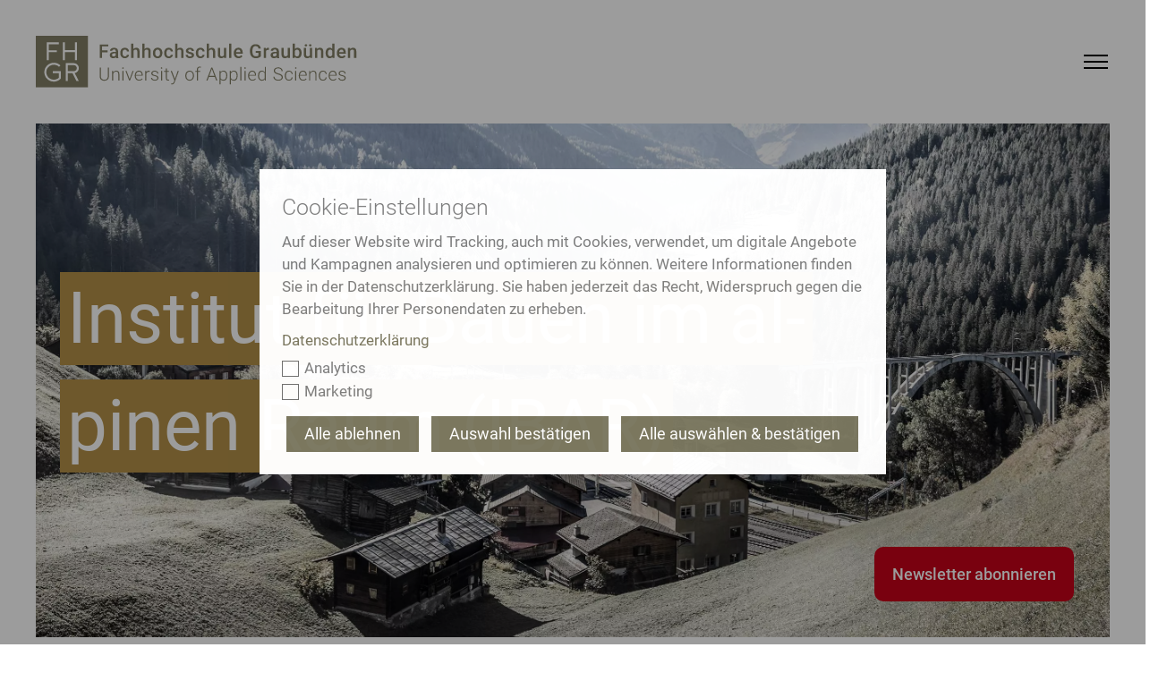

--- FILE ---
content_type: text/html; charset=utf-8
request_url: https://www.fhgr.ch/index.php?id=228&L=4
body_size: 46156
content:
<!DOCTYPE html>
<html lang="de">
<head>

<meta charset="utf-8">
<!-- 
	This website is powered by TYPO3 - inspiring people to share!
	TYPO3 is a free open source Content Management Framework initially created by Kasper Skaarhoj and licensed under GNU/GPL.
	TYPO3 is copyright 1998-2026 of Kasper Skaarhoj. Extensions are copyright of their respective owners.
	Information and contribution at https://typo3.org/
-->



<title>Institut für Bauen im alpinen Raum (IBAR)</title>
<meta name="generator" content="TYPO3 CMS">
<meta name="description" content="Das Institut für Bauen im alpinen Raum (IBAR) fokussiert sich auf die Fragestellungen der alpinen Lebensräume. Die Vielfalt an kultureller, historischer Bausubstanz und die extremen naturräumlichen Bedingungen wie Klima und Naturgefahren fordern unser Team heraus, stetig neue Baumethoden und -lösungen zu entwickeln.">
<meta name="twitter:card" content="summary">





<script src="/typo3temp/assets/compressed/merged-829aea03cf6231e6db4d405c614f8133.js?1768315179"></script>





	

	
	

	
	<meta name="viewport" content="width=device-width, initial-scale=1"/>
	<meta name="author" content=""/>
	<meta name="description" content="Das Institut für Bauen im alpinen Raum (IBAR) fokussiert sich auf die Fragestellungen der alpinen Lebensräume. Die Vielfalt an kultureller, historischer Bausubstanz und die extremen naturräumlichen Bedingungen wie Klima und Naturgefahren fordern unser Team heraus, stetig neue Baumethoden und -lösungen zu entwickeln."/>
	<meta name="keywords" content=""/>
	<meta name="p:domain_verify" content="188ec227bc4088c257350255f420c0e5"/>
	<meta name="facebook-domain-verification" content="86zaee9d2lg808f0ktm6ad4q20hc9q"/>

	
	<link rel="shortcut icon" href="/_assets/feb1d86054ab2e718cccf9db6ed46074/Partials/Head/Images/Favicon.ico"/>


	
<!--
                        _____     __
   ___ ___  ___ _    __/ _/ /__  / /_ ___
  (_-</ _ \/ _ \ |/|/ / _/ / _ `/  ´_/ -_)
 /___/_//_/\___/__,__/_//_/\_,_/_/\_\\__/

Realisierung: snowflake productions gmbh
Kontakt: www.snowflake.ch / zuerich at snowflake.ch

-->


	





	
		<link rel="preload" href="/Resources/10758493cf8abc93af8de013faa0fea0.woff2" as="font" type="font/woff2" />
	
		<link rel="preload" href="/Resources/42278116e589fc0809aaaf24226db2ca.woff2" as="font" type="font/woff2" />
	
		<link rel="preload" href="/Resources/5d57d7b0d039ba0868858ea44dfd119d.woff2" as="font" type="font/woff2" />
	
		<link rel="preload" href="/Resources/680fc6ded3541a8ad8818f26515818fb.woff2" as="font" type="font/woff2" />
	
		<link rel="preload" href="/Resources/6a1f56a657ffc4e56dbb65c38f2bbdfc.woff2" as="font" type="font/woff2" />
	
		<link rel="preload" href="/Resources/7e573efd5238dba2bdc93692897b2e97.woff2" as="font" type="font/woff2" />
	
		<link rel="preload" href="/Resources/d02f296cd89a171245b57448d98702f3.woff2" as="font" type="font/woff2" />
	
		<link rel="preload" href="/Resources/ef8bb09446f518f4b91c2c2058c343f4.woff2" as="font" type="font/woff2" />
	



    
    




	
		<link rel="preload" href="/Resources/styles.0c6e250143de2a3e4da7.css" as="style" />
		<link rel="stylesheet" type="text/css"
					href="/Resources/styles.0c6e250143de2a3e4da7.css"
					media="all" />
	
	<link rel="preload" href="/Resources/scripts.7e9de9fb931a5dc9ffe0.js" as="script" />



	<link rel="preload" href="/Resources/scriptLibs.194229a74258846f9598.js" as="script" />
	<script src="/Resources/scriptLibs.194229a74258846f9598.js"></script>


<script>
    window.SFP_LANG = "00"
    if (window && window.sfp) {
        window.sfp.lang = window.SFP_LANG;
        window.sfp.scriptLibs.dayjs.locale(sfp.lang === '1' ? 'en': 'de');
    }
    delete window.SFP_LANG;
</script>
<script>
	  <!-- Fusedeck Tag Manager -->
      (function (f, u, s, e_, d, e, c, k, n_) {
        try{
            var cos = document.cookie.split(';');
            for (var i = 0; i < cos.length; i++) {var co = cos[i].trim().split('=');if (co[0] == 'fdTrackingType') {c = co[1];}if (co[0] == 'fdEnvId') {k = co[1];}}
            f[d] = f[d] || [];window.addEventListener("load",function(){fdWinLoaded=!0});
            var p = u.getElementsByTagName(s)[0]; var sc = u.createElement(s); sc.async = true;
            sc.src = e_ + '?p=' + e + '&l=' + (d != null ? d : '') + (c != null ? '&c=' + c : '') + (k != null ? '&e=' + k : '') + '&h=' + encodeURIComponent(location.href) + (n_ != null ? '&a=' + encodeURIComponent(n_) : '');
            p.parentNode.insertBefore(sc, p);
        }catch(e){}
    })(window, document, 'script', 'https://io.fusedeck.net/d/tm.js', null, 'zsNmZ9dOGz', null, null, null);

    if (window && window.sfp && window.sfp.scriptLibs && window.sfp.scriptLibs.tagManager) {
        window.sfp.scriptLibs.tagManager();
    }
    <!-- End Fusedeck Tag Manager -->

    <!-- Google Tag Manager -->
      (function(w,d,s,l,i){w[l]=w[l]||[];w[l].push({'gtm.start':
      new Date().getTime(),event:'gtm.js'});var f=d.getElementsByTagName(s)[0],
      j=d.createElement(s),dl=l!='dataLayer'?'&l='+l:'';j.async=true;j.src=
      'https://sgtm.fhgr.ch/gtm.js?id='+i+dl;f.parentNode.insertBefore(j,f);
      })(window,document,'script','dataLayer','GTM-N6G35W');
    <!-- End Google Tag Manager -->
</script>


<link rel="canonical" href="https://www.fhgr.ch/fh-graubuenden/entwicklung-im-alpinen-raum/institut-fuer-bauen-im-alpinen-raum-ibar/"/>

<link rel="alternate" hreflang="de" href="https://www.fhgr.ch/fh-graubuenden/entwicklung-im-alpinen-raum/institut-fuer-bauen-im-alpinen-raum-ibar/"/>
<link rel="alternate" hreflang="en" href="https://www.fhgr.ch/en/uas-grisons/development-in-the-alpine-region/institute-for-construction-in-alpine-regions-ibar/"/>
<link rel="alternate" hreflang="x-default" href="https://www.fhgr.ch/fh-graubuenden/entwicklung-im-alpinen-raum/institut-fuer-bauen-im-alpinen-raum-ibar/"/>
<script type="application/ld+json" id="ext-schema-jsonld">{"@context":"https://schema.org/","@type":"ItemPage","mainEntity":{"@type":"EducationalOrganization","address":{"@type":"PostalAddress","addressCountry":"Switzerland","addressLocality":"Chur","postalCode":"CH - 7000","streetAddress":"Pulvermühlestrasse 57"},"description":"University of Applied Sciences","email":"hochschule@fhgr.ch","foundingDate":"1963","logo":"https://www.fhgr.ch/fileadmin/service/Logo.svg","name":"Fachhochschule Graubünden","sameAs":["https://de.wikipedia.org/wiki/Fachhochschule_Graub%C3%BCnden","https://www.instagram.com/fachhochschule.graubuenden/","https://www.facebook.com/fachhochschule.graubuenden/","https://ch.linkedin.com/school/fachhochschule-graub%C3%BCnden/","https://www.youtube.com/c/FachhochschuleGraub%C3%BCnden","https://www.flickr.com/photos/htwchur/"],"telephone":"+41812862424","url":"https://www.fhgr.ch"}}</script>
</head>
<body class="layout-TwoColumn">












<!-- Google Tag Manager (noscript) -->
<noscript><iframe src="https://sgtm.fhgr.ch/ns.html?id=GTM-N6G35W"
                  height="0" width="0" style="display:none;visibility:hidden"></iframe></noscript>
<!-- End Google Tag Manager (noscript) -->


<script>
    window.sfp.rootLine = [1,94,1613,228]
</script>





<nav class="OffCanvasNavigation Overlay">
    
	<div class="OffCanvasNavigation__TopBar">
		<div class="Header__Logo">
            







<div class="Logo">
	<a href="/" data-link-type="page">
		<img class="Logo__Image" alt="FH Graubünden" src="/_assets/feb1d86054ab2e718cccf9db6ed46074/Partials/Logo/Images/LogoMobile.svg" width="64" height="64" />
	</a>
</div>

        </div>

		<div class="OffCanvasNavigation__Search">
			<form class="SearchForm SearchForm--OffCanvas" action="/suche/">
				<div class="Form__InputWrap Form__InputWrap--Search">
					<input class="Form__Input Form__Input--Search" name="tx_solr[q]" type="text"
								 placeholder="" />
				</div>
				<button type="submit" class="Form__InputSubmit--Search">
					<i class="icon-arrow-right"></i>
				</button>
			</form>
			<a href="#" class="SearchSubmit SearchSubmit--OffCanvas"><i class="icon-search"></i></a>
		</div>

		<div class="OffCanvasNavigation__Close">
			<!-- FIXME: replace path with variable as it was before -->
			<a href="#">
				<img src="/_assets/feb1d86054ab2e718cccf9db6ed46074/Frontend/Images/htw-svgs/close.svg" width="22" height="22" alt="" />
			</a>
		</div>

		<div class="MainNavigation__Item MainNavigation__Item--Level1 MainNavigation__Item--Language">
			






	
		<a class="text-uppercase" href="#" aria-haspopup="true" aria-expanded="false" aria-current="true" id="quicklinks-language">de</a>
	

	

	

	

<ul
	class="LanguageNavigation"
	aria-labelledby="quicklinks-language"
	aria-label="Language Navigation"
>
	
		
			<li class="current">
				<a
					href="/fh-graubuenden/entwicklung-im-alpinen-raum/institut-fuer-bauen-im-alpinen-raum-ibar/"
					hreflang="de"
					aria-current="page">
				Deutsch
				</a>
			</li>
		
	
		
			<li class="">
				<a
					href="/en/uas-grisons/development-in-the-alpine-region/institute-for-construction-in-alpine-regions-ibar/"
					hreflang="en"
					>
				English
				</a>
			</li>
		
	
		
	
		
	
</ul>

		</div>
	</div>

    
	<div class="OffCanvasNavigation__BottomBar"></div>

    





















	
	<ul data-nav-id="1" class="Navigation__List--OffCanvas Navigation__List--level1">
		
				<li>
					<a class="back root" href="/" data-link-type="page">
						<span class="parent-title">Startseite</span>
					</a>
				</li>
			
		
	
		<li data-nav-id="25">
			
					<a href="/studium/" class="down">
						<span>Studium</span>
						<span class="arrow"><i class="iconarrow-next"></i></span>
					</a>
					
	
	<ul data-nav-id="25" class="Navigation__List--OffCanvas Navigation__List--level2">
		
				<li>
					<a href="" class="back">
						<span class="arrow"><div class="mobile-iconarrow-back"></div></span>
						<span class="parent-title">Studium</span>
						<span class="placeholder"></span>
					</a>
				</li>
			
		
	
		<li data-nav-id="54">
			
					<a href="/studium/bachelorangebot/" class="down">
						<span>Bachelorangebot</span>
						<span class="arrow"><i class="iconarrow-next"></i></span>
					</a>
					
	
	<ul data-nav-id="54" class="Navigation__List--OffCanvas Navigation__List--level3">
		
				<li>
					<a href="" class="back">
						<span class="arrow"><div class="mobile-iconarrow-back"></div></span>
						<span class="parent-title">Bachelorangebot</span>
						<span class="placeholder"></span>
					</a>
				</li>
			
		
	
		<li data-nav-id="57">
			
					<a href="/studium/bachelorangebot/architektur-und-bauingenieurwesen/" class="down">
						<span>Architektur und Bauingenieurwesen</span>
						<span class="arrow"><i class="iconarrow-next"></i></span>
					</a>
					
	
	<ul data-nav-id="57" class="Navigation__List--OffCanvas Navigation__List--level4">
		
				<li>
					<a href="" class="back">
						<span class="arrow"><div class="mobile-iconarrow-back"></div></span>
						<span class="parent-title">Architektur und Bauingenieurwesen</span>
						<span class="placeholder"></span>
					</a>
				</li>
			
		
	
		<li data-nav-id="76">
			
					
						<a href="/studium/bachelorangebot/architektur-und-bauingenieurwesen/architektur/"><span>Architektur</span></a>
					
				
		</li>
	
		<li data-nav-id="77">
			
					
						<a href="/studium/bachelorangebot/architektur-und-bauingenieurwesen/bauingenieurwesen/"><span>Bauingenieurwesen</span></a>
					
				
		</li>
	


	</ul>


				
		</li>
	
		<li data-nav-id="2927">
			
					<a href="/studium/bachelorangebot/gesundheit/" class="down">
						<span>Gesundheit</span>
						<span class="arrow"><i class="iconarrow-next"></i></span>
					</a>
					
	
	<ul data-nav-id="2927" class="Navigation__List--OffCanvas Navigation__List--level4">
		
				<li>
					<a href="" class="back">
						<span class="arrow"><div class="mobile-iconarrow-back"></div></span>
						<span class="parent-title">Gesundheit</span>
						<span class="placeholder"></span>
					</a>
				</li>
			
		
	
		<li data-nav-id="2928">
			
					
						<a href="/studium/bachelorangebot/gesundheit/pflege/"><span>Pflege</span></a>
					
				
		</li>
	


	</ul>


				
		</li>
	
		<li data-nav-id="58">
			
					<a href="/studium/bachelorangebot/medien-technik-und-it/" class="down">
						<span>Medien, Technik und IT</span>
						<span class="arrow"><i class="iconarrow-next"></i></span>
					</a>
					
	
	<ul data-nav-id="58" class="Navigation__List--OffCanvas Navigation__List--level4">
		
				<li>
					<a href="" class="back">
						<span class="arrow"><div class="mobile-iconarrow-back"></div></span>
						<span class="parent-title">Medien, Technik und IT</span>
						<span class="placeholder"></span>
					</a>
				</li>
			
		
	
		<li data-nav-id="1864">
			
					
						<a href="/studium/bachelorangebot/medien-technik-und-it/artificial-intelligence-in-software-engineering/"><span>Artificial Intelligence in Software Engineering</span></a>
					
				
		</li>
	
		<li data-nav-id="1269">
			
					
						<a href="/studium/bachelorangebot/medien-technik-und-it/computational-and-data-science/"><span>Computational and Data Science</span></a>
					
				
		</li>
	
		<li data-nav-id="2873">
			
					
						<a href="/studium/bachelorangebot/medien-technik-und-it/engineering/"><span>Engineering</span></a>
					
				
		</li>
	
		<li data-nav-id="2854">
			
					
						<a href="/studium/bachelorangebot/medien-technik-und-it/medtech/"><span>MedTech</span></a>
					
				
		</li>
	
		<li data-nav-id="1098">
			
					
						<a href="/studium/bachelorangebot/medien-technik-und-it/mobile-robotics/"><span>Mobile Robotics</span></a>
					
				
		</li>
	
		<li data-nav-id="73">
			
					
						<a href="/studium/bachelorangebot/medien-technik-und-it/multimedia-production/"><span>Multimedia Production</span></a>
					
				
		</li>
	
		<li data-nav-id="2870">
			
					
						<a href="/studium/bachelorangebot/medien-technik-und-it/optoelectronics/"><span>Optoelectronics (Photonics)</span></a>
					
				
		</li>
	


	</ul>


				
		</li>
	
		<li data-nav-id="59">
			
					<a href="/studium/bachelorangebot/wirtschaft-und-dienstleistung/" class="down">
						<span>Wirtschaft und Dienstleistung</span>
						<span class="arrow"><i class="iconarrow-next"></i></span>
					</a>
					
	
	<ul data-nav-id="59" class="Navigation__List--OffCanvas Navigation__List--level4">
		
				<li>
					<a href="" class="back">
						<span class="arrow"><div class="mobile-iconarrow-back"></div></span>
						<span class="parent-title">Wirtschaft und Dienstleistung</span>
						<span class="placeholder"></span>
					</a>
				</li>
			
		
	
		<li data-nav-id="79">
			
					
						<a href="/studium/bachelorangebot/wirtschaft-und-dienstleistung/betriebsoekonomie/"><span>Betriebsökonomie</span></a>
					
				
		</li>
	
		<li data-nav-id="80">
			
					
						<a href="/studium/bachelorangebot/wirtschaft-und-dienstleistung/digital-business-management/"><span>Digital Business Management</span></a>
					
				
		</li>
	
		<li data-nav-id="1270">
			
					
						<a href="/studium/bachelorangebot/wirtschaft-und-dienstleistung/digital-supply-chain-management/"><span>Digital Supply Chain Management</span></a>
					
				
		</li>
	
		<li data-nav-id="2843">
			
					
						<a href="/studium/bachelorangebot/wirtschaft-und-dienstleistung/information-science/"><span>Information Science</span></a>
					
				
		</li>
	
		<li data-nav-id="83">
			
					
						<a href="/studium/bachelorangebot/wirtschaft-und-dienstleistung/sport-management/"><span>Sport Management</span></a>
					
				
		</li>
	
		<li data-nav-id="95">
			
					
						<a href="/studium/bachelorangebot/wirtschaft-und-dienstleistung/tourismus/"><span>Tourismus</span></a>
					
				
		</li>
	


	</ul>


				
		</li>
	
		<li data-nav-id="294">
			
					<a href="/studium/bachelorangebot/vorkurse-und-zusatzangebote/" class="down">
						<span>Vorkurse und Zusatzangebote</span>
						<span class="arrow"><i class="iconarrow-next"></i></span>
					</a>
					
	
	<ul data-nav-id="294" class="Navigation__List--OffCanvas Navigation__List--level4">
		
				<li>
					<a href="" class="back">
						<span class="arrow"><div class="mobile-iconarrow-back"></div></span>
						<span class="parent-title">Vorkurse und Zusatzangebote</span>
						<span class="placeholder"></span>
					</a>
				</li>
			
		
	
		<li data-nav-id="296">
			
					
						<a href="/studium/bachelorangebot/vorkurse-und-zusatzangebote/tourism-summer-school/"><span>Tourism Summer School</span></a>
					
				
		</li>
	


	</ul>


				
		</li>
	


	</ul>


				
		</li>
	
		<li data-nav-id="278">
			
					
				
		</li>
	
		<li data-nav-id="55">
			
					<a href="/studium/masterangebot/" class="down">
						<span>Masterangebot</span>
						<span class="arrow"><i class="iconarrow-next"></i></span>
					</a>
					
	
	<ul data-nav-id="55" class="Navigation__List--OffCanvas Navigation__List--level3">
		
				<li>
					<a href="" class="back">
						<span class="arrow"><div class="mobile-iconarrow-back"></div></span>
						<span class="parent-title">Masterangebot</span>
						<span class="placeholder"></span>
					</a>
				</li>
			
		
	
		<li data-nav-id="56">
			
					<a href="/studium/masterangebot/medien-technik-und-it/" class="down">
						<span>Medien, Technik und IT</span>
						<span class="arrow"><i class="iconarrow-next"></i></span>
					</a>
					
	
	<ul data-nav-id="56" class="Navigation__List--OffCanvas Navigation__List--level4">
		
				<li>
					<a href="" class="back">
						<span class="arrow"><div class="mobile-iconarrow-back"></div></span>
						<span class="parent-title">Medien, Technik und IT</span>
						<span class="placeholder"></span>
					</a>
				</li>
			
		
	
		<li data-nav-id="1691">
			
					
						<a href="/studium/masterangebot/medien-technik-und-it/digital-communication-and-creative-media-production/"><span>Digital Communication and Creative Media Production</span></a>
					
				
		</li>
	
		<li data-nav-id="84">
			
					<a href="/studium/masterangebot/medien-technik-und-it/engineering-mse/" class="down">
						<span>Engineering (MSE)</span>
						<span class="arrow"><i class="iconarrow-next"></i></span>
					</a>
					
	
	<ul data-nav-id="84" class="Navigation__List--OffCanvas Navigation__List--level5">
		
				<li>
					<a href="" class="back">
						<span class="arrow"><div class="mobile-iconarrow-back"></div></span>
						<span class="parent-title">Engineering (MSE)</span>
						<span class="placeholder"></span>
					</a>
				</li>
			
		
	
		<li data-nav-id="2796">
			
					
						<a href="/studium/masterangebot/medien-technik-und-it/engineering-mse/photonics-and-laser-engineering/"><span>Photonics and Laser Engineering</span></a>
					
				
		</li>
	
		<li data-nav-id="2798">
			
					
						<a href="/studium/masterangebot/medien-technik-und-it/engineering-mse/mechatronics-automation/"><span>Mechatronics and Automation</span></a>
					
				
		</li>
	


	</ul>


				
		</li>
	


	</ul>


				
		</li>
	
		<li data-nav-id="60">
			
					<a href="/studium/masterangebot/wirtschaft-und-informationswissenschaft/" class="down">
						<span>Wirtschaft und Informationswissenschaft</span>
						<span class="arrow"><i class="iconarrow-next"></i></span>
					</a>
					
	
	<ul data-nav-id="60" class="Navigation__List--OffCanvas Navigation__List--level4">
		
				<li>
					<a href="" class="back">
						<span class="arrow"><div class="mobile-iconarrow-back"></div></span>
						<span class="parent-title">Wirtschaft und Informationswissenschaft</span>
						<span class="placeholder"></span>
					</a>
				</li>
			
		
	
		<li data-nav-id="1485">
			
					
						<a href="/studium/masterangebot/wirtschaft-und-informationswissenschaft/data-visualization/"><span>Data Visualization</span></a>
					
				
		</li>
	
		<li data-nav-id="89">
			
					
						<a href="/studium/masterangebot/wirtschaft-und-informationswissenschaft/new-business/"><span>New Business</span></a>
					
				
		</li>
	
		<li data-nav-id="1472">
			
					
						<a href="/studium/masterangebot/wirtschaft-und-informationswissenschaft/sustainable-business-development/"><span>Sustainable Business Development</span></a>
					
				
		</li>
	
		<li data-nav-id="70">
			
					
						<a href="/studium/masterangebot/wirtschaft-und-informationswissenschaft/tourism-and-change/"><span>Tourism and Change</span></a>
					
				
		</li>
	
		<li data-nav-id="1484">
			
					
						<a href="/studium/masterangebot/wirtschaft-und-informationswissenschaft/user-experience-design/"><span>User Experience Design</span></a>
					
				
		</li>
	


	</ul>


				
		</li>
	


	</ul>


				
		</li>
	
		<li data-nav-id="279">
			
					
				
		</li>
	
		<li data-nav-id="62">
			
					<a href="/studium/internationales-studium/" class="down">
						<span>Internationales Studium</span>
						<span class="arrow"><i class="iconarrow-next"></i></span>
					</a>
					
	
	<ul data-nav-id="62" class="Navigation__List--OffCanvas Navigation__List--level3">
		
				<li>
					<a href="" class="back">
						<span class="arrow"><div class="mobile-iconarrow-back"></div></span>
						<span class="parent-title">Internationales Studium</span>
						<span class="placeholder"></span>
					</a>
				</li>
			
		
	
		<li data-nav-id="63">
			
					
						<a href="/studium/internationales-studium/studieren-im-ausland/"><span>Studieren im Ausland</span></a>
					
				
		</li>
	
		<li data-nav-id="65">
			
					
						<a href="/studium/internationales-studium/wissenswertes-fuer-internationale-studierende/"><span>Wissenswertes für internationale Studierende</span></a>
					
				
		</li>
	
		<li data-nav-id="1604">
			
					
						<a href="/studium/internationales-studium/angebot-fuer-gefluechtete/"><span>Angebot für Geflüchtete</span></a>
					
				
		</li>
	


	</ul>


				
		</li>
	
		<li data-nav-id="66">
			
					<a href="/studium/studieren-in-chur/" class="down">
						<span>Studieren in Chur</span>
						<span class="arrow"><i class="iconarrow-next"></i></span>
					</a>
					
	
	<ul data-nav-id="66" class="Navigation__List--OffCanvas Navigation__List--level3">
		
				<li>
					<a href="" class="back">
						<span class="arrow"><div class="mobile-iconarrow-back"></div></span>
						<span class="parent-title">Studieren in Chur</span>
						<span class="placeholder"></span>
					</a>
				</li>
			
		
	
		<li data-nav-id="67">
			
					<a href="/studium/studieren-in-chur/was-bietet-mir-die-fh-graubuenden/" class="down">
						<span>Was bietet mir die FH Graubünden?</span>
						<span class="arrow"><i class="iconarrow-next"></i></span>
					</a>
					
	
	<ul data-nav-id="67" class="Navigation__List--OffCanvas Navigation__List--level4">
		
				<li>
					<a href="" class="back">
						<span class="arrow"><div class="mobile-iconarrow-back"></div></span>
						<span class="parent-title">Was bietet mir die FH Graubünden?</span>
						<span class="placeholder"></span>
					</a>
				</li>
			
		
	
		<li data-nav-id="744">
			
					
						<a href="/studium/studieren-in-chur/was-bietet-mir-die-fh-graubuenden/infoanlaesse/"><span>Infoanlässe</span></a>
					
				
		</li>
	
		<li data-nav-id="96">
			
					
						<a href="/studium/studieren-in-chur/was-bietet-mir-die-fh-graubuenden/dienstleistungen-fuer-studierende/"><span>Dienstleistungen für Studierende</span></a>
					
				
		</li>
	
		<li data-nav-id="712">
			
					
						<a href="/studium/studieren-in-chur/was-bietet-mir-die-fh-graubuenden/studierendenvereinigungen/"><span>Studierendenvereinigungen</span></a>
					
				
		</li>
	
		<li data-nav-id="1410">
			
					
						<a href="/studium/studieren-in-chur/was-bietet-mir-die-fh-graubuenden/gebuehren/"><span>Gebühren</span></a>
					
				
		</li>
	


	</ul>


				
		</li>
	
		<li data-nav-id="68">
			
					<a href="/studium/studieren-in-chur/campus/" class="down">
						<span>Campus</span>
						<span class="arrow"><i class="iconarrow-next"></i></span>
					</a>
					
	
	<ul data-nav-id="68" class="Navigation__List--OffCanvas Navigation__List--level4">
		
				<li>
					<a href="" class="back">
						<span class="arrow"><div class="mobile-iconarrow-back"></div></span>
						<span class="parent-title">Campus</span>
						<span class="placeholder"></span>
					</a>
				</li>
			
		
	
		<li data-nav-id="286">
			
					
						<a href="/fh-graubuenden/medien-und-oeffentlichkeit/bibliothek/"><span>Bibliothek</span></a>
					
				
		</li>
	
		<li data-nav-id="102">
			
					
						<a href="/studium/studieren-in-chur/campus/mensa/"><span>Mensa</span></a>
					
				
		</li>
	


	</ul>


				
		</li>
	
		<li data-nav-id="2589">
			
					<a href="/studium/studieren-in-chur/leben-in-chur/" class="down">
						<span>Leben in Chur</span>
						<span class="arrow"><i class="iconarrow-next"></i></span>
					</a>
					
	
	<ul data-nav-id="2589" class="Navigation__List--OffCanvas Navigation__List--level4">
		
				<li>
					<a href="" class="back">
						<span class="arrow"><div class="mobile-iconarrow-back"></div></span>
						<span class="parent-title">Leben in Chur</span>
						<span class="placeholder"></span>
					</a>
				</li>
			
		
	
		<li data-nav-id="69">
			
					
						<a href="/studium/studieren-in-chur/wohnmoeglichkeiten/"><span>Wohnmöglichkeiten</span></a>
					
				
		</li>
	
		<li data-nav-id="106">
			
					
						<a href="/studium/studieren-in-chur/wohnmoeglichkeiten/wohnungsboerse/"><span>Wohnungsbörse</span></a>
					
				
		</li>
	
		<li data-nav-id="105">
			
					
						<a href="/studium/studieren-in-chur/wohnmoeglichkeiten/studierendenjobs/"><span>Studierendenjobs</span></a>
					
				
		</li>
	


	</ul>


				
		</li>
	


	</ul>


				
		</li>
	


	</ul>


				
		</li>
	
		<li data-nav-id="26">
			
					<a href="/weiterbildung/" class="down">
						<span>Weiterbildung</span>
						<span class="arrow"><i class="iconarrow-next"></i></span>
					</a>
					
	
	<ul data-nav-id="26" class="Navigation__List--OffCanvas Navigation__List--level2">
		
				<li>
					<a href="" class="back">
						<span class="arrow"><div class="mobile-iconarrow-back"></div></span>
						<span class="parent-title">Weiterbildung</span>
						<span class="placeholder"></span>
					</a>
				</li>
			
		
	
		<li data-nav-id="107">
			
					<a href="/weiterbildung/architektur-und-bauingenieurwesen/" class="down">
						<span>Architektur und Bauingenieurwesen</span>
						<span class="arrow"><i class="iconarrow-next"></i></span>
					</a>
					
	
	<ul data-nav-id="107" class="Navigation__List--OffCanvas Navigation__List--level3">
		
				<li>
					<a href="" class="back">
						<span class="arrow"><div class="mobile-iconarrow-back"></div></span>
						<span class="parent-title">Architektur und Bauingenieurwesen</span>
						<span class="placeholder"></span>
					</a>
				</li>
			
		
	
		<li data-nav-id="114">
			
					<a href="/weiterbildung/architektur-und-bauingenieurwesen/master-of-advanced-studies/" class="down">
						<span>Master of Advanced Studies</span>
						<span class="arrow"><i class="iconarrow-next"></i></span>
					</a>
					
	
	<ul data-nav-id="114" class="Navigation__List--OffCanvas Navigation__List--level4">
		
				<li>
					<a href="" class="back">
						<span class="arrow"><div class="mobile-iconarrow-back"></div></span>
						<span class="parent-title">Master of Advanced Studies</span>
						<span class="placeholder"></span>
					</a>
				</li>
			
		
	
		<li data-nav-id="128">
			
					
						<a href="/weiterbildung/architektur-und-bauingenieurwesen/master-of-advanced-studies/nachhaltiges-bauen/"><span>Nachhaltiges Bauen</span></a>
					
				
		</li>
	


	</ul>


				
		</li>
	
		<li data-nav-id="115">
			
					<a href="/weiterbildung/architektur-und-bauingenieurwesen/certificate-of-advanced-studies/" class="down">
						<span>Certificate of Advanced Studies</span>
						<span class="arrow"><i class="iconarrow-next"></i></span>
					</a>
					
	
	<ul data-nav-id="115" class="Navigation__List--OffCanvas Navigation__List--level4">
		
				<li>
					<a href="" class="back">
						<span class="arrow"><div class="mobile-iconarrow-back"></div></span>
						<span class="parent-title">Certificate of Advanced Studies</span>
						<span class="placeholder"></span>
					</a>
				</li>
			
		
	
		<li data-nav-id="1326">
			
					
						<a href="/weiterbildung/architektur-und-bauingenieurwesen/certificate-of-advanced-studies/urban-forestry/"><span>Urban Forestry</span></a>
					
				
		</li>
	
		<li data-nav-id="129">
			
					
						<a href="/weiterbildung/architektur-und-bauingenieurwesen/certificate-of-advanced-studies/weiterbauen-am-gebaeudebestand/"><span>Weiterbauen am Gebäudebestand</span></a>
					
				
		</li>
	


	</ul>


				
		</li>
	
		<li data-nav-id="116">
			
					<a href="/weiterbildung/architektur-und-bauingenieurwesen/fachkurs/" class="down">
						<span>Fachkurs</span>
						<span class="arrow"><i class="iconarrow-next"></i></span>
					</a>
					
	
	<ul data-nav-id="116" class="Navigation__List--OffCanvas Navigation__List--level4">
		
				<li>
					<a href="" class="back">
						<span class="arrow"><div class="mobile-iconarrow-back"></div></span>
						<span class="parent-title">Fachkurs</span>
						<span class="placeholder"></span>
					</a>
				</li>
			
		
	
		<li data-nav-id="130">
			
					
						<a href="/weiterbildung/architektur-und-bauingenieurwesen/fachkurs/bauleitung-grundlagen/"><span>Bauleitung Grundlagen</span></a>
					
				
		</li>
	
		<li data-nav-id="1386">
			
					
						<a href="/weiterbildung/architektur-und-bauingenieurwesen/fachkurs/bauleitung-anwendung/"><span>Bauleitung Anwendung</span></a>
					
				
		</li>
	
		<li data-nav-id="1133">
			
					
						<a href="/weiterbildung/architektur-und-bauingenieurwesen/fachkurs/brandschutz/"><span>Brandschutz</span></a>
					
				
		</li>
	
		<li data-nav-id="295">
			
					
						<a href="/weiterbildung/architektur-und-bauingenieurwesen/fachkurs/grundlagen-der-baupraxis/"><span>Grundlagen der Baupraxis</span></a>
					
				
		</li>
	
		<li data-nav-id="1319">
			
					
						<a href="/weiterbildung/architektur-und-bauingenieurwesen/fachkurs/baeume-menschen-und-raeume/"><span>Bäume, Menschen und Räume</span></a>
					
				
		</li>
	


	</ul>


				
		</li>
	


	</ul>


				
		</li>
	
		<li data-nav-id="109">
			
					<a href="/weiterbildung/information-science/" class="down">
						<span>Information Science</span>
						<span class="arrow"><i class="iconarrow-next"></i></span>
					</a>
					
	
	<ul data-nav-id="109" class="Navigation__List--OffCanvas Navigation__List--level3">
		
				<li>
					<a href="" class="back">
						<span class="arrow"><div class="mobile-iconarrow-back"></div></span>
						<span class="parent-title">Information Science</span>
						<span class="placeholder"></span>
					</a>
				</li>
			
		
	
		<li data-nav-id="118">
			
					<a href="/weiterbildung/information-science/master-of-advanced-studies/" class="down">
						<span>Master of Advanced Studies</span>
						<span class="arrow"><i class="iconarrow-next"></i></span>
					</a>
					
	
	<ul data-nav-id="118" class="Navigation__List--OffCanvas Navigation__List--level4">
		
				<li>
					<a href="" class="back">
						<span class="arrow"><div class="mobile-iconarrow-back"></div></span>
						<span class="parent-title">Master of Advanced Studies</span>
						<span class="placeholder"></span>
					</a>
				</li>
			
		
	
		<li data-nav-id="1867">
			
					
						<a href="/weiterbildung/information-science/master-of-advanced-studies/business-intelligence/"><span>Business Intelligence</span></a>
					
				
		</li>
	
		<li data-nav-id="132">
			
					
						<a href="/weiterbildung/information-science/master-of-advanced-studies/information-science/"><span>Information Science</span></a>
					
				
		</li>
	


	</ul>


				
		</li>
	
		<li data-nav-id="119">
			
					<a href="/weiterbildung/information-science/certificate-of-advanced-studies/" class="down">
						<span>Certificate of Advanced Studies</span>
						<span class="arrow"><i class="iconarrow-next"></i></span>
					</a>
					
	
	<ul data-nav-id="119" class="Navigation__List--OffCanvas Navigation__List--level4">
		
				<li>
					<a href="" class="back">
						<span class="arrow"><div class="mobile-iconarrow-back"></div></span>
						<span class="parent-title">Certificate of Advanced Studies</span>
						<span class="placeholder"></span>
					</a>
				</li>
			
		
	
		<li data-nav-id="1870">
			
					
						<a href="/weiterbildung/information-science/certificate-of-advanced-studies/artificial-intelligence/"><span>Artificial Intelligence</span></a>
					
				
		</li>
	
		<li data-nav-id="1868">
			
					
						<a href="/weiterbildung/information-science/certificate-of-advanced-studies/big-data-analysis/"><span>Big Data Analysis</span></a>
					
				
		</li>
	
		<li data-nav-id="135">
			
					
						<a href="/weiterbildung/information-science/certificate-of-advanced-studies/bibliotheks-und-archivpraxis/"><span>Bibliotheks- und Archivpraxis</span></a>
					
				
		</li>
	
		<li data-nav-id="1872">
			
					
						<a href="/weiterbildung/information-science/certificate-of-advanced-studies/business-decision-intelligence/"><span>Business Decision Intelligence</span></a>
					
				
		</li>
	
		<li data-nav-id="1871">
			
					
						<a href="/weiterbildung/information-science/certificate-of-advanced-studies/customer-and-marketing-intelligence/"><span>Customer and Marketing Intelligence</span></a>
					
				
		</li>
	
		<li data-nav-id="134">
			
					
						<a href="/weiterbildung/information-science/certificate-of-advanced-studies/digitale-trends-in-der-informationspraxis/"><span>Digitale Trends in der Informationspraxis</span></a>
					
				
		</li>
	
		<li data-nav-id="133">
			
					
						<a href="/weiterbildung/information-science/certificate-of-advanced-studies/grundlagen-der-informationspraxis/"><span>Grundlagen der Informationspraxis</span></a>
					
				
		</li>
	
		<li data-nav-id="136">
			
					
						<a href="/weiterbildung/information-science/certificate-of-advanced-studies/museumsarbeit/"><span>Museumsarbeit</span></a>
					
				
		</li>
	


	</ul>


				
		</li>
	
		<li data-nav-id="120">
			
					<a href="/weiterbildung/information-science/fachkurs/" class="down">
						<span>Fachkurs</span>
						<span class="arrow"><i class="iconarrow-next"></i></span>
					</a>
					
	
	<ul data-nav-id="120" class="Navigation__List--OffCanvas Navigation__List--level4">
		
				<li>
					<a href="" class="back">
						<span class="arrow"><div class="mobile-iconarrow-back"></div></span>
						<span class="parent-title">Fachkurs</span>
						<span class="placeholder"></span>
					</a>
				</li>
			
		
	
		<li data-nav-id="2581">
			
					
						<a href="/weiterbildung/information-science/fachkurs/informationswissenschaft/"><span>Informationswissenschaft</span></a>
					
				
		</li>
	
		<li data-nav-id="2885">
			
					
						<a href="/weiterbildung/information-science/fachkurs/museumsarbeit/"><span>Museumsarbeit</span></a>
					
				
		</li>
	


	</ul>


				
		</li>
	


	</ul>


				
		</li>
	
		<li data-nav-id="273">
			
					
				
		</li>
	
		<li data-nav-id="110">
			
					<a href="/weiterbildung/management/" class="down">
						<span>Management</span>
						<span class="arrow"><i class="iconarrow-next"></i></span>
					</a>
					
	
	<ul data-nav-id="110" class="Navigation__List--OffCanvas Navigation__List--level3">
		
				<li>
					<a href="" class="back">
						<span class="arrow"><div class="mobile-iconarrow-back"></div></span>
						<span class="parent-title">Management</span>
						<span class="placeholder"></span>
					</a>
				</li>
			
		
	
		<li data-nav-id="121">
			
					<a href="/weiterbildung/management/executive-mba/" class="down">
						<span>Executive MBA</span>
						<span class="arrow"><i class="iconarrow-next"></i></span>
					</a>
					
	
	<ul data-nav-id="121" class="Navigation__List--OffCanvas Navigation__List--level4">
		
				<li>
					<a href="" class="back">
						<span class="arrow"><div class="mobile-iconarrow-back"></div></span>
						<span class="parent-title">Executive MBA</span>
						<span class="placeholder"></span>
					</a>
				</li>
			
		
	
		<li data-nav-id="1172">
			
					
						<a href="/weiterbildung/management/executive-mba/digital-technology-and-operations/"><span>Digital Technology and Operations</span></a>
					
				
		</li>
	
		<li data-nav-id="139">
			
					
						<a href="/weiterbildung/management/executive-mba/digital-transformation/"><span>Digital Transformation</span></a>
					
				
		</li>
	
		<li data-nav-id="142">
			
					
						<a href="/weiterbildung/management/executive-mba/disruptive-business-development/"><span>Disruptive Business Development</span></a>
					
				
		</li>
	
		<li data-nav-id="140">
			
					
						<a href="/weiterbildung/management/executive-mba/general-management/"><span>General Management</span></a>
					
				
		</li>
	


	</ul>


				
		</li>
	
		<li data-nav-id="122">
			
					<a href="/weiterbildung/management/master-of-advanced-studies/" class="down">
						<span>Master of Advanced Studies</span>
						<span class="arrow"><i class="iconarrow-next"></i></span>
					</a>
					
	
	<ul data-nav-id="122" class="Navigation__List--OffCanvas Navigation__List--level4">
		
				<li>
					<a href="" class="back">
						<span class="arrow"><div class="mobile-iconarrow-back"></div></span>
						<span class="parent-title">Master of Advanced Studies</span>
						<span class="placeholder"></span>
					</a>
				</li>
			
		
	
		<li data-nav-id="145">
			
					
						<a href="/weiterbildung/management/master-of-advanced-studies/business-administration/"><span>Business Administration</span></a>
					
				
		</li>
	
		<li data-nav-id="1384">
			
					
						<a href="/weiterbildung/management/master-of-advanced-studies/ehealth/"><span>eHealth</span></a>
					
				
		</li>
	
		<li data-nav-id="146">
			
					
						<a href="/weiterbildung/management/master-of-advanced-studies/energiewirtschaft/"><span>Energiewirtschaft</span></a>
					
				
		</li>
	


	</ul>


				
		</li>
	
		<li data-nav-id="123">
			
					<a href="/weiterbildung/management/diploma-of-advanced-studies/" class="down">
						<span>Diploma of Advanced Studies</span>
						<span class="arrow"><i class="iconarrow-next"></i></span>
					</a>
					
	
	<ul data-nav-id="123" class="Navigation__List--OffCanvas Navigation__List--level4">
		
				<li>
					<a href="" class="back">
						<span class="arrow"><div class="mobile-iconarrow-back"></div></span>
						<span class="parent-title">Diploma of Advanced Studies</span>
						<span class="placeholder"></span>
					</a>
				</li>
			
		
	
		<li data-nav-id="147">
			
					
						<a href="/weiterbildung/management/diploma-of-advanced-studies/business-administration/"><span>Business Administration</span></a>
					
				
		</li>
	


	</ul>


				
		</li>
	
		<li data-nav-id="1228">
			
					<a href="/weiterbildung/management/certificate-of-advanced-studies/" class="down">
						<span>Certificate of Advanced Studies</span>
						<span class="arrow"><i class="iconarrow-next"></i></span>
					</a>
					
	
	<ul data-nav-id="1228" class="Navigation__List--OffCanvas Navigation__List--level4">
		
				<li>
					<a href="" class="back">
						<span class="arrow"><div class="mobile-iconarrow-back"></div></span>
						<span class="parent-title">Certificate of Advanced Studies</span>
						<span class="placeholder"></span>
					</a>
				</li>
			
		
	
		<li data-nav-id="1441">
			
					
						<a href="/weiterbildung/management/certificate-of-advanced-studies/projektmanagement/"><span>Projektmanagement</span></a>
					
				
		</li>
	
		<li data-nav-id="1464">
			
					
						<a href="/weiterbildung/management/certificate-of-advanced-studies/strategy-with-impact/"><span>Strategy with Impact</span></a>
					
				
		</li>
	


	</ul>


				
		</li>
	
		<li data-nav-id="1101">
			
					<a href="/weiterbildung/management/fachkurs/" class="down">
						<span>Fachkurs</span>
						<span class="arrow"><i class="iconarrow-next"></i></span>
					</a>
					
	
	<ul data-nav-id="1101" class="Navigation__List--OffCanvas Navigation__List--level4">
		
				<li>
					<a href="" class="back">
						<span class="arrow"><div class="mobile-iconarrow-back"></div></span>
						<span class="parent-title">Fachkurs</span>
						<span class="placeholder"></span>
					</a>
				</li>
			
		
	
		<li data-nav-id="1542">
			
					
						<a href="/weiterbildung/management/fachkurs/new-work-academy/"><span>New Work Academy</span></a>
					
				
		</li>
	
		<li data-nav-id="2625">
			
					
						<a href="/weiterbildung/management/fachkurs/leadership/"><span>Leadership</span></a>
					
				
		</li>
	


	</ul>


				
		</li>
	
		<li data-nav-id="913">
			
					
						<a href="/weiterbildung/management/angehoerige-der-armee/"><span>Angehörige der Armee</span></a>
					
				
		</li>
	


	</ul>


				
		</li>
	
		<li data-nav-id="111">
			
					<a href="/weiterbildung/medien-technik-und-it/" class="down">
						<span>Medien, Technik und IT</span>
						<span class="arrow"><i class="iconarrow-next"></i></span>
					</a>
					
	
	<ul data-nav-id="111" class="Navigation__List--OffCanvas Navigation__List--level3">
		
				<li>
					<a href="" class="back">
						<span class="arrow"><div class="mobile-iconarrow-back"></div></span>
						<span class="parent-title">Medien, Technik und IT</span>
						<span class="placeholder"></span>
					</a>
				</li>
			
		
	
		<li data-nav-id="589">
			
					<a href="/weiterbildung/medien-technik-und-it/certificate-of-advanced-studies/" class="down">
						<span>Certificate of Advanced Studies</span>
						<span class="arrow"><i class="iconarrow-next"></i></span>
					</a>
					
	
	<ul data-nav-id="589" class="Navigation__List--OffCanvas Navigation__List--level4">
		
				<li>
					<a href="" class="back">
						<span class="arrow"><div class="mobile-iconarrow-back"></div></span>
						<span class="parent-title">Certificate of Advanced Studies</span>
						<span class="placeholder"></span>
					</a>
				</li>
			
		
	
		<li data-nav-id="2673">
			
					
						<a href="/weiterbildung/medien-technik-und-it/certificate-of-advanced-studies/artificial-intelligence-in-media-production/"><span>Artificial Intelligence (AI) in Media Production</span></a>
					
				
		</li>
	


	</ul>


				
		</li>
	
		<li data-nav-id="126">
			
					<a href="/weiterbildung/medien-technik-und-it/fachkurs/" class="down">
						<span>Fachkurs</span>
						<span class="arrow"><i class="iconarrow-next"></i></span>
					</a>
					
	
	<ul data-nav-id="126" class="Navigation__List--OffCanvas Navigation__List--level4">
		
				<li>
					<a href="" class="back">
						<span class="arrow"><div class="mobile-iconarrow-back"></div></span>
						<span class="parent-title">Fachkurs</span>
						<span class="placeholder"></span>
					</a>
				</li>
			
		
	
		<li data-nav-id="151">
			
					
						<a href="/weiterbildung/medien-technik-und-it/fachkurs/technik-kurse/"><span>Technik-Kurse</span></a>
					
				
		</li>
	


	</ul>


				
		</li>
	


	</ul>


				
		</li>
	
		<li data-nav-id="274">
			
					
				
		</li>
	
		<li data-nav-id="238">
			
					<a href="/weiterbildung/oeffentliche-verwaltung/" class="down">
						<span>Öffentliche Verwaltung</span>
						<span class="arrow"><i class="iconarrow-next"></i></span>
					</a>
					
	
	<ul data-nav-id="238" class="Navigation__List--OffCanvas Navigation__List--level3">
		
				<li>
					<a href="" class="back">
						<span class="arrow"><div class="mobile-iconarrow-back"></div></span>
						<span class="parent-title">Öffentliche Verwaltung</span>
						<span class="placeholder"></span>
					</a>
				</li>
			
		
	
		<li data-nav-id="124">
			
					<a href="/weiterbildung/oeffentliche-verwaltung/certificate-of-advanced-studies/" class="down">
						<span>Certificate of Advanced Studies</span>
						<span class="arrow"><i class="iconarrow-next"></i></span>
					</a>
					
	
	<ul data-nav-id="124" class="Navigation__List--OffCanvas Navigation__List--level4">
		
				<li>
					<a href="" class="back">
						<span class="arrow"><div class="mobile-iconarrow-back"></div></span>
						<span class="parent-title">Certificate of Advanced Studies</span>
						<span class="placeholder"></span>
					</a>
				</li>
			
		
	
		<li data-nav-id="149">
			
					
						<a href="/weiterbildung/oeffentliche-verwaltung/certificate-of-advanced-studies/fuehrung-oeffentliche-verwaltung-und-npo/"><span>Führung öffentliche Verwaltung und NPO</span></a>
					
				
		</li>
	
		<li data-nav-id="1451">
			
					
						<a href="/weiterbildung/oeffentliche-verwaltung/certificate-of-advanced-studies/digitale-transformation-in-der-verwaltung/"><span>Digitale Transformation in der Verwaltung</span></a>
					
				
		</li>
	


	</ul>


				
		</li>
	
		<li data-nav-id="125">
			
					<a href="/weiterbildung/oeffentliche-verwaltung/fachkurs/" class="down">
						<span>Fachkurs</span>
						<span class="arrow"><i class="iconarrow-next"></i></span>
					</a>
					
	
	<ul data-nav-id="125" class="Navigation__List--OffCanvas Navigation__List--level4">
		
				<li>
					<a href="" class="back">
						<span class="arrow"><div class="mobile-iconarrow-back"></div></span>
						<span class="parent-title">Fachkurs</span>
						<span class="placeholder"></span>
					</a>
				</li>
			
		
	
		<li data-nav-id="2933">
			
					
						<a href="/weiterbildung/oeffentliche-verwaltung/fachkurs/digitale-transformation-in-der-verwaltung/"><span>Digitale Transformation in der Verwaltung</span></a>
					
				
		</li>
	
		<li data-nav-id="148">
			
					
						<a href="/weiterbildung/oeffentliche-verwaltung/fachkurs/gemeinden-und-kantonale-verwaltung/"><span>Gemeinden und kantonale Verwaltung</span></a>
					
				
		</li>
	
		<li data-nav-id="150">
			
					
						<a href="/weiterbildung/oeffentliche-verwaltung/fachkurs/fachleute-oeffentliche-verwaltung-mit-eidg-fachausweis/"><span>Fachleute öffentliche Verwaltung mit eidg. Fachausweis</span></a>
					
				
		</li>
	
		<li data-nav-id="2934">
			
					
						<a href="/weiterbildung/oeffentliche-verwaltung/fachkurs/frauen-gestalten-politik-und-verwaltung/"><span>Frauen gestalten Politik und Verwaltung</span></a>
					
				
		</li>
	


	</ul>


				
		</li>
	


	</ul>


				
		</li>
	
		<li data-nav-id="112">
			
					<a href="/weiterbildung/tourismus/" class="down">
						<span>Tourismus</span>
						<span class="arrow"><i class="iconarrow-next"></i></span>
					</a>
					
	
	<ul data-nav-id="112" class="Navigation__List--OffCanvas Navigation__List--level3">
		
				<li>
					<a href="" class="back">
						<span class="arrow"><div class="mobile-iconarrow-back"></div></span>
						<span class="parent-title">Tourismus</span>
						<span class="placeholder"></span>
					</a>
				</li>
			
		
	
		<li data-nav-id="245">
			
					<a href="/weiterbildung/tourismus/certificate-of-advanced-studies/" class="down">
						<span>Certificate of Advanced Studies</span>
						<span class="arrow"><i class="iconarrow-next"></i></span>
					</a>
					
	
	<ul data-nav-id="245" class="Navigation__List--OffCanvas Navigation__List--level4">
		
				<li>
					<a href="" class="back">
						<span class="arrow"><div class="mobile-iconarrow-back"></div></span>
						<span class="parent-title">Certificate of Advanced Studies</span>
						<span class="placeholder"></span>
					</a>
				</li>
			
		
	
		<li data-nav-id="244">
			
					
						<a href="/weiterbildung/tourismus/certificate-of-advanced-studies/event-management/"><span>Event Management</span></a>
					
				
		</li>
	


	</ul>


				
		</li>
	
		<li data-nav-id="1273">
			
					<a href="/weiterbildung/tourismus/fachkurs-1/" class="down">
						<span>Fachkurs</span>
						<span class="arrow"><i class="iconarrow-next"></i></span>
					</a>
					
	
	<ul data-nav-id="1273" class="Navigation__List--OffCanvas Navigation__List--level4">
		
				<li>
					<a href="" class="back">
						<span class="arrow"><div class="mobile-iconarrow-back"></div></span>
						<span class="parent-title">Fachkurs</span>
						<span class="placeholder"></span>
					</a>
				</li>
			
		
	
		<li data-nav-id="1557">
			
					
						<a href="/studium/bachelorangebot/vorkurse-und-zusatzangebote/service-design-academy/"><span>Service Design Academy</span></a>
					
				
		</li>
	


	</ul>


				
		</li>
	


	</ul>


				
		</li>
	
		<li data-nav-id="113">
			
					<a href="/weiterbildung/studieren-an-der-fh-graubuenden/" class="down">
						<span>Studieren an der FH Graubünden</span>
						<span class="arrow"><i class="iconarrow-next"></i></span>
					</a>
					
	
	<ul data-nav-id="113" class="Navigation__List--OffCanvas Navigation__List--level3">
		
				<li>
					<a href="" class="back">
						<span class="arrow"><div class="mobile-iconarrow-back"></div></span>
						<span class="parent-title">Studieren an der FH Graubünden</span>
						<span class="placeholder"></span>
					</a>
				</li>
			
		
	
		<li data-nav-id="127">
			
					<a href="/weiterbildung/studieren-an-der-fh-graubuenden/was-bietet-mir-die-fh-graubuenden/" class="down">
						<span>Was bietet mir die FH Graubünden?</span>
						<span class="arrow"><i class="iconarrow-next"></i></span>
					</a>
					
	
	<ul data-nav-id="127" class="Navigation__List--OffCanvas Navigation__List--level4">
		
				<li>
					<a href="" class="back">
						<span class="arrow"><div class="mobile-iconarrow-back"></div></span>
						<span class="parent-title">Was bietet mir die FH Graubünden?</span>
						<span class="placeholder"></span>
					</a>
				</li>
			
		
	
		<li data-nav-id="745">
			
					
						<a href="/weiterbildung/studieren-an-der-fh-graubuenden/was-bietet-mir-die-fh-graubuenden/infoanlaesse/"><span>Infoanlässe</span></a>
					
				
		</li>
	
		<li data-nav-id="154">
			
					
						<a href="/fh-graubuenden/medien-und-oeffentlichkeit/bibliothek/"><span>Bibliothek</span></a>
					
				
		</li>
	


	</ul>


				
		</li>
	


	</ul>


				
		</li>
	


	</ul>


				
		</li>
	
		<li data-nav-id="72">
			
					<a href="/forschung-und-dienstleistung/" class="down">
						<span>Forschung und Dienstleistung</span>
						<span class="arrow"><i class="iconarrow-next"></i></span>
					</a>
					
	
	<ul data-nav-id="72" class="Navigation__List--OffCanvas Navigation__List--level2">
		
				<li>
					<a href="" class="back">
						<span class="arrow"><div class="mobile-iconarrow-back"></div></span>
						<span class="parent-title">Forschung und Dienstleistung</span>
						<span class="placeholder"></span>
					</a>
				</li>
			
		
	
		<li data-nav-id="155">
			
					<a href="/forschung-und-dienstleistung/projekte/" class="down">
						<span>Projekte</span>
						<span class="arrow"><i class="iconarrow-next"></i></span>
					</a>
					
	
	<ul data-nav-id="155" class="Navigation__List--OffCanvas Navigation__List--level3">
		
				<li>
					<a href="" class="back">
						<span class="arrow"><div class="mobile-iconarrow-back"></div></span>
						<span class="parent-title">Projekte</span>
						<span class="placeholder"></span>
					</a>
				</li>
			
		
	
		<li data-nav-id="166">
			
					
						<a href="/forschung-und-dienstleistung/projekte/forschungsprojekte/"><span>Forschungsprojekte</span></a>
					
				
		</li>
	
		<li data-nav-id="337">
			
					
						<a href="/forschung-und-dienstleistung/projekte/dienstleistungen/"><span>Dienstleistungen</span></a>
					
				
		</li>
	
		<li data-nav-id="338">
			
					
						<a href="/forschung-und-dienstleistung/projekte/studierendenprojekte/"><span>Studierendenprojekte</span></a>
					
				
		</li>
	


	</ul>


				
		</li>
	
		<li data-nav-id="156">
			
					<a href="/forschung-und-dienstleistung/fachwissen/" class="down">
						<span>Fachwissen</span>
						<span class="arrow"><i class="iconarrow-next"></i></span>
					</a>
					
	
	<ul data-nav-id="156" class="Navigation__List--OffCanvas Navigation__List--level3">
		
				<li>
					<a href="" class="back">
						<span class="arrow"><div class="mobile-iconarrow-back"></div></span>
						<span class="parent-title">Fachwissen</span>
						<span class="placeholder"></span>
					</a>
				</li>
			
		
	
		<li data-nav-id="164">
			
					
						<a href="/forschung-und-dienstleistung/fachwissen/mitarbeitende/"><span>Mitarbeitende</span></a>
					
				
		</li>
	
		<li data-nav-id="165">
			
					
						<a href="/forschung-und-dienstleistung/fachwissen/publikationen/"><span>Publikationen</span></a>
					
				
		</li>
	


	</ul>


				
		</li>
	
		<li data-nav-id="1820">
			
					<a href="/forschung-und-dienstleistung/reallabore/" class="down">
						<span>Reallabore</span>
						<span class="arrow"><i class="iconarrow-next"></i></span>
					</a>
					
	
	<ul data-nav-id="1820" class="Navigation__List--OffCanvas Navigation__List--level3">
		
				<li>
					<a href="" class="back">
						<span class="arrow"><div class="mobile-iconarrow-back"></div></span>
						<span class="parent-title">Reallabore</span>
						<span class="placeholder"></span>
					</a>
				</li>
			
		
	
		<li data-nav-id="1865">
			
					
						<a href="/forschung-und-dienstleistung/reallabore/praettigaudavos-lab/"><span>Prättigau/Davos Lab</span></a>
					
				
		</li>
	
		<li data-nav-id="1840">
			
					
						<a href="/forschung-und-dienstleistung/reallabore/san-bernardino-lab/"><span>San Bernardino Lab</span></a>
					
				
		</li>
	
		<li data-nav-id="1618">
			
					
						<a href="/forschung-und-dienstleistung/reallabore/surselva-lab/"><span>Surselva Lab</span></a>
					
				
		</li>
	


	</ul>


				
		</li>
	
		<li data-nav-id="1414">
			
					
				
		</li>
	
		<li data-nav-id="158">
			
					<a href="/forschung-und-dienstleistung/labore/" class="down">
						<span>Labore</span>
						<span class="arrow"><i class="iconarrow-next"></i></span>
					</a>
					
	
	<ul data-nav-id="158" class="Navigation__List--OffCanvas Navigation__List--level3">
		
				<li>
					<a href="" class="back">
						<span class="arrow"><div class="mobile-iconarrow-back"></div></span>
						<span class="parent-title">Labore</span>
						<span class="placeholder"></span>
					</a>
				</li>
			
		
	
		<li data-nav-id="264">
			
					
						<a href="/forschung-und-dienstleistung/labore/3d-oberflaechenmessung/"><span>3D Oberflächenmessung</span></a>
					
				
		</li>
	
		<li data-nav-id="322">
			
					
						<a href="/forschung-und-dienstleistung/labore/architekturmodellbau/"><span>Architekturmodellbau</span></a>
					
				
		</li>
	
		<li data-nav-id="1713">
			
					
						<a href="/forschung-und-dienstleistung/labore/augensicherheit/"><span>Augensicherheit</span></a>
					
				
		</li>
	
		<li data-nav-id="321">
			
					
						<a href="/forschung-und-dienstleistung/labore/baulabor/"><span>Baulabor</span></a>
					
				
		</li>
	
		<li data-nav-id="265">
			
					
						<a href="/forschung-und-dienstleistung/labore/beleuchtungslabor/"><span>Beleuchtungslabor</span></a>
					
				
		</li>
	
		<li data-nav-id="2562">
			
					
						<a href="/forschung-und-dienstleistung/labore/brautechnologie/"><span>Digitalisierung und Automatisierung in der Getränkeherstellung</span></a>
					
				
		</li>
	
		<li data-nav-id="436">
			
					
						<a href="/forschung-und-dienstleistung/labore/medienlabor-digezz-20/"><span>Medienlabor digezz 2.0</span></a>
					
				
		</li>
	
		<li data-nav-id="262">
			
					
						<a href="/forschung-und-dienstleistung/labore/digi-lab/"><span>Digi Lab</span></a>
					
				
		</li>
	
		<li data-nav-id="266">
			
					
						<a href="/forschung-und-dienstleistung/labore/emv-pruefzentrum/"><span>EMV-Prüfzentrum</span></a>
					
				
		</li>
	
		<li data-nav-id="268">
			
					
						<a href="/forschung-und-dienstleistung/labore/geraeteeffizienzlabor/"><span>Geräteeffizienzlabor</span></a>
					
				
		</li>
	
		<li data-nav-id="1204">
			
					
						<a href="/forschung-und-dienstleistung/labore/kmu-zentrum-graubuenden/"><span>KMU-Zentrum Graubünden</span></a>
					
				
		</li>
	
		<li data-nav-id="261">
			
					
						<a href="/forschung-und-dienstleistung/labore/library-lab/"><span>Library Lab</span></a>
					
				
		</li>
	
		<li data-nav-id="267">
			
					
						<a href="/forschung-und-dienstleistung/labore/photonics-und-optoelektronik-labor/"><span>Photonics- und Optoelektronik-Labor</span></a>
					
				
		</li>
	
		<li data-nav-id="1765">
			
					
						<a href="/forschung-und-dienstleistung/labore/robotics-lab/"><span>Robotics Lab</span></a>
					
				
		</li>
	
		<li data-nav-id="1035">
			
					
						<a href="/forschung-und-dienstleistung/labore/prototypenentwicklung-prolab/"><span>Prototypenentwicklung (PROLAB)</span></a>
					
				
		</li>
	
		<li data-nav-id="954">
			
					
						<a href="/forschung-und-dienstleistung/labore/prme-business-integrity-action-center-biac/"><span>PRME Business Integrity Action Center (BIAC)</span></a>
					
				
		</li>
	
		<li data-nav-id="269">
			
					
						<a href="/forschung-und-dienstleistung/labore/service-innovation-lab/"><span>Service Innovation Lab</span></a>
					
				
		</li>
	
		<li data-nav-id="259">
			
					
						<a href="/forschung-und-dienstleistung/labore/usability-lab/"><span>Usability Lab</span></a>
					
				
		</li>
	


	</ul>


				
		</li>
	
		<li data-nav-id="281">
			
					
				
		</li>
	
		<li data-nav-id="157">
			
					<a href="/forschung-und-dienstleistung/themenschwerpunkte/" class="down">
						<span>Themenschwerpunkte</span>
						<span class="arrow"><i class="iconarrow-next"></i></span>
					</a>
					
	
	<ul data-nav-id="157" class="Navigation__List--OffCanvas Navigation__List--level3">
		
				<li>
					<a href="" class="back">
						<span class="arrow"><div class="mobile-iconarrow-back"></div></span>
						<span class="parent-title">Themenschwerpunkte</span>
						<span class="placeholder"></span>
					</a>
				</li>
			
		
	
		<li data-nav-id="161">
			
					<a href="/themenschwerpunkte/angewandte-zukunftstechnologien/" class="down">
						<span>Angewandte Zukunftstechnologien</span>
						<span class="arrow"><i class="iconarrow-next"></i></span>
					</a>
					
	
	<ul data-nav-id="161" class="Navigation__List--OffCanvas Navigation__List--level4">
		
				<li>
					<a href="" class="back">
						<span class="arrow"><div class="mobile-iconarrow-back"></div></span>
						<span class="parent-title">Angewandte Zukunftstechnologien</span>
						<span class="placeholder"></span>
					</a>
				</li>
			
		
	
		<li data-nav-id="938">
			
					
						<a href="/themenschwerpunkte/angewandte-zukunftstechnologien/big-data-and-analytics/"><span>Big Data and Analytics</span></a>
					
				
		</li>
	
		<li data-nav-id="939">
			
					
						<a href="/themenschwerpunkte/angewandte-zukunftstechnologien/davis/"><span>Data Analysis, Artificial Intelligence, Visualization and Simulation</span></a>
					
				
		</li>
	
		<li data-nav-id="940">
			
					
						<a href="/themenschwerpunkte/angewandte-zukunftstechnologien/informationsorganisation/"><span>Informationsorganisation</span></a>
					
				
		</li>
	
		<li data-nav-id="1609">
			
					
						<a href="/themenschwerpunkte/angewandte-zukunftstechnologien/medienkonvergenz-und-multimedialitaet/"><span>Medienkonvergenz und Multimedialität</span></a>
					
				
		</li>
	
		<li data-nav-id="1610">
			
					
						<a href="/themenschwerpunkte/angewandte-zukunftstechnologien/smart-sensors-and-applied-robotics/"><span>Smart Sensors and Applied Robotics</span></a>
					
				
		</li>
	


	</ul>


				
		</li>
	
		<li data-nav-id="162">
			
					<a href="/themenschwerpunkte/entwicklung-im-alpinen-raum/" class="down">
						<span>Entwicklung im alpinen Raum</span>
						<span class="arrow"><i class="iconarrow-next"></i></span>
					</a>
					
	
	<ul data-nav-id="162" class="Navigation__List--OffCanvas Navigation__List--level4">
		
				<li>
					<a href="" class="back">
						<span class="arrow"><div class="mobile-iconarrow-back"></div></span>
						<span class="parent-title">Entwicklung im alpinen Raum</span>
						<span class="placeholder"></span>
					</a>
				</li>
			
		
	
		<li data-nav-id="941">
			
					
						<a href="/themenschwerpunkte/entwicklung-im-alpinen-raum/bauen-im-alpinen-raum/"><span>Bauen im alpinen Raum</span></a>
					
				
		</li>
	
		<li data-nav-id="942">
			
					
						<a href="/themenschwerpunkte/entwicklung-im-alpinen-raum/siedlungsentwicklung/"><span>Siedlungsentwicklung</span></a>
					
				
		</li>
	
		<li data-nav-id="943">
			
					
						<a href="/themenschwerpunkte/entwicklung-im-alpinen-raum/tourismusentwicklung/"><span>Tourismusentwicklung</span></a>
					
				
		</li>
	
		<li data-nav-id="947">
			
					
						<a href="/themenschwerpunkte/entwicklung-im-alpinen-raum/wirtschaftspolitik/"><span>Wirtschaftspolitik</span></a>
					
				
		</li>
	


	</ul>


				
		</li>
	
		<li data-nav-id="163">
			
					<a href="/themenschwerpunkte/unternehmerisches-handeln/" class="down">
						<span>Unternehmerisches Handeln</span>
						<span class="arrow"><i class="iconarrow-next"></i></span>
					</a>
					
	
	<ul data-nav-id="163" class="Navigation__List--OffCanvas Navigation__List--level4">
		
				<li>
					<a href="" class="back">
						<span class="arrow"><div class="mobile-iconarrow-back"></div></span>
						<span class="parent-title">Unternehmerisches Handeln</span>
						<span class="placeholder"></span>
					</a>
				</li>
			
		
	
		<li data-nav-id="944">
			
					
						<a href="/themenschwerpunkte/unternehmerisches-handeln/private-entrepreneurship/"><span>Private Entrepreneurship</span></a>
					
				
		</li>
	
		<li data-nav-id="945">
			
					
						<a href="/themenschwerpunkte/unternehmerisches-handeln/public-entrepreneurship/"><span>Public Entrepreneurship</span></a>
					
				
		</li>
	


	</ul>


				
		</li>
	


	</ul>


				
		</li>
	


	</ul>


				
		</li>
	
		<li data-nav-id="1616">
			
					<a href="/themenschwerpunkte/themenschwerpunkte-der-fh-graubuenden/" class="down">
						<span>Themenschwerpunkte</span>
						<span class="arrow"><i class="iconarrow-next"></i></span>
					</a>
					
	
	<ul data-nav-id="1616" class="Navigation__List--OffCanvas Navigation__List--level2">
		
				<li>
					<a href="" class="back">
						<span class="arrow"><div class="mobile-iconarrow-back"></div></span>
						<span class="parent-title">Themenschwerpunkte</span>
						<span class="placeholder"></span>
					</a>
				</li>
			
		
	
		<li data-nav-id="91">
			
					
						<a href="/themenschwerpunkte/themenschwerpunkte-der-fh-graubuenden/"><span>Themenschwerpunkte der FH Graubünden</span></a>
					
				
		</li>
	
		<li data-nav-id="93">
			
					<a href="/themenschwerpunkte/angewandte-zukunftstechnologien/" class="down">
						<span>Angewandte Zukunftstechnologien</span>
						<span class="arrow"><i class="iconarrow-next"></i></span>
					</a>
					
	
	<ul data-nav-id="93" class="Navigation__List--OffCanvas Navigation__List--level3">
		
				<li>
					<a href="" class="back">
						<span class="arrow"><div class="mobile-iconarrow-back"></div></span>
						<span class="parent-title">Angewandte Zukunftstechnologien</span>
						<span class="placeholder"></span>
					</a>
				</li>
			
		
	
		<li data-nav-id="170">
			
					<a href="/themenschwerpunkte/angewandte-zukunftstechnologien/big-data-and-analytics/" class="down">
						<span>Big Data and Analytics</span>
						<span class="arrow"><i class="iconarrow-next"></i></span>
					</a>
					
	
	<ul data-nav-id="170" class="Navigation__List--OffCanvas Navigation__List--level4">
		
				<li>
					<a href="" class="back">
						<span class="arrow"><div class="mobile-iconarrow-back"></div></span>
						<span class="parent-title">Big Data and Analytics</span>
						<span class="placeholder"></span>
					</a>
				</li>
			
		
	
		<li data-nav-id="181">
			
					<a href="/themenschwerpunkte/angewandte-zukunftstechnologien/big-data-and-analytics/data-analytics/" class="down">
						<span>Data Analytics</span>
						<span class="arrow"><i class="iconarrow-next"></i></span>
					</a>
					
	
	<ul data-nav-id="181" class="Navigation__List--OffCanvas Navigation__List--level5">
		
				<li>
					<a href="" class="back">
						<span class="arrow"><div class="mobile-iconarrow-back"></div></span>
						<span class="parent-title">Data Analytics</span>
						<span class="placeholder"></span>
					</a>
				</li>
			
		
	
		<li data-nav-id="326">
			
					
						<a href="/themenschwerpunkte/angewandte-zukunftstechnologien/big-data-and-analytics/data-analytics/projekte-data-analytics/"><span>Projekte Data Analytics</span></a>
					
				
		</li>
	


	</ul>


				
		</li>
	
		<li data-nav-id="182">
			
					<a href="/themenschwerpunkte/angewandte-zukunftstechnologien/big-data-and-analytics/digital-business-and-usability-engineering/" class="down">
						<span>Digital Business and Usability Engineering</span>
						<span class="arrow"><i class="iconarrow-next"></i></span>
					</a>
					
	
	<ul data-nav-id="182" class="Navigation__List--OffCanvas Navigation__List--level5">
		
				<li>
					<a href="" class="back">
						<span class="arrow"><div class="mobile-iconarrow-back"></div></span>
						<span class="parent-title">Digital Business and Usability Engineering</span>
						<span class="placeholder"></span>
					</a>
				</li>
			
		
	
		<li data-nav-id="327">
			
					
						<a href="/themenschwerpunkte/angewandte-zukunftstechnologien/big-data-and-analytics/digital-business-and-usability-engineering/projekte-digital-business-and-usability/"><span>Projekte Digital Business and Usability</span></a>
					
				
		</li>
	


	</ul>


				
		</li>
	
		<li data-nav-id="183">
			
					<a href="/themenschwerpunkte/angewandte-zukunftstechnologien/big-data-and-analytics/evaluation-der-datennutzung/" class="down">
						<span>Evaluation der Datennutzung</span>
						<span class="arrow"><i class="iconarrow-next"></i></span>
					</a>
					
	
	<ul data-nav-id="183" class="Navigation__List--OffCanvas Navigation__List--level5">
		
				<li>
					<a href="" class="back">
						<span class="arrow"><div class="mobile-iconarrow-back"></div></span>
						<span class="parent-title">Evaluation der Datennutzung</span>
						<span class="placeholder"></span>
					</a>
				</li>
			
		
	
		<li data-nav-id="328">
			
					
						<a href="/themenschwerpunkte/angewandte-zukunftstechnologien/big-data-and-analytics/evaluation-der-datennutzung/projekte-user-research/"><span>Projekte User Research</span></a>
					
				
		</li>
	


	</ul>


				
		</li>
	


	</ul>


				
		</li>
	
		<li data-nav-id="1103">
			
					<a href="/themenschwerpunkte/angewandte-zukunftstechnologien/davis/" class="down">
						<span>Data Analysis, Artificial Intelligence, Visualization und Simulation</span>
						<span class="arrow"><i class="iconarrow-next"></i></span>
					</a>
					
	
	<ul data-nav-id="1103" class="Navigation__List--OffCanvas Navigation__List--level4">
		
				<li>
					<a href="" class="back">
						<span class="arrow"><div class="mobile-iconarrow-back"></div></span>
						<span class="parent-title">Data Analysis, Artificial Intelligence, Visualization und Simulation</span>
						<span class="placeholder"></span>
					</a>
				</li>
			
		
	
		<li data-nav-id="1395">
			
					<a href="/themenschwerpunkte/angewandte-zukunftstechnologien/davis/visualization-and-dashboards/" class="down">
						<span>Visualization and Dashboards</span>
						<span class="arrow"><i class="iconarrow-next"></i></span>
					</a>
					
	
	<ul data-nav-id="1395" class="Navigation__List--OffCanvas Navigation__List--level5">
		
				<li>
					<a href="" class="back">
						<span class="arrow"><div class="mobile-iconarrow-back"></div></span>
						<span class="parent-title">Visualization and Dashboards</span>
						<span class="placeholder"></span>
					</a>
				</li>
			
		
	
		<li data-nav-id="1400">
			
					
						<a href="/themenschwerpunkte/angewandte-zukunftstechnologien/davis/visualization-and-dashboards/projekte-practical-data-science/"><span>Projekte Practical Data Science</span></a>
					
				
		</li>
	


	</ul>


				
		</li>
	
		<li data-nav-id="1394">
			
					<a href="/themenschwerpunkte/angewandte-zukunftstechnologien/davis/computational-science-for-simulation-and-optimization/" class="down">
						<span>Computational Science for Simulation and Optimization</span>
						<span class="arrow"><i class="iconarrow-next"></i></span>
					</a>
					
	
	<ul data-nav-id="1394" class="Navigation__List--OffCanvas Navigation__List--level5">
		
				<li>
					<a href="" class="back">
						<span class="arrow"><div class="mobile-iconarrow-back"></div></span>
						<span class="parent-title">Computational Science for Simulation and Optimization</span>
						<span class="placeholder"></span>
					</a>
				</li>
			
		
	
		<li data-nav-id="1401">
			
					
						<a href="/themenschwerpunkte/angewandte-zukunftstechnologien/davis/computational-science-for-simulation-and-optimization/projekte-process-data-visualization-and-machine-learning-ai/"><span>Projekte Process Data, Visualization, and Machine Learning, AI</span></a>
					
				
		</li>
	


	</ul>


				
		</li>
	
		<li data-nav-id="1393">
			
					<a href="/themenschwerpunkte/angewandte-zukunftstechnologien/davis/ai-for-structured-and-unstructured-data/" class="down">
						<span>AI for structured and unstructured data</span>
						<span class="arrow"><i class="iconarrow-next"></i></span>
					</a>
					
	
	<ul data-nav-id="1393" class="Navigation__List--OffCanvas Navigation__List--level5">
		
				<li>
					<a href="" class="back">
						<span class="arrow"><div class="mobile-iconarrow-back"></div></span>
						<span class="parent-title">AI for structured and unstructured data</span>
						<span class="placeholder"></span>
					</a>
				</li>
			
		
	
		<li data-nav-id="1402">
			
					
						<a href="/themenschwerpunkte/angewandte-zukunftstechnologien/davis/ai-for-structured-and-unstructured-data/projekte-scientific-computing/"><span>Projekte Scientific Computing</span></a>
					
				
		</li>
	


	</ul>


				
		</li>
	


	</ul>


				
		</li>
	
		<li data-nav-id="171">
			
					<a href="/themenschwerpunkte/angewandte-zukunftstechnologien/informationsorganisation/" class="down">
						<span>Informationsorganisation</span>
						<span class="arrow"><i class="iconarrow-next"></i></span>
					</a>
					
	
	<ul data-nav-id="171" class="Navigation__List--OffCanvas Navigation__List--level4">
		
				<li>
					<a href="" class="back">
						<span class="arrow"><div class="mobile-iconarrow-back"></div></span>
						<span class="parent-title">Informationsorganisation</span>
						<span class="placeholder"></span>
					</a>
				</li>
			
		
	
		<li data-nav-id="185">
			
					<a href="/themenschwerpunkte/angewandte-zukunftstechnologien/informationsorganisation/bibliothek-und-digitalisierung-von-analogem-kulturgut/" class="down">
						<span>Bibliothek und Digitalisierung von analogem Kulturgut</span>
						<span class="arrow"><i class="iconarrow-next"></i></span>
					</a>
					
	
	<ul data-nav-id="185" class="Navigation__List--OffCanvas Navigation__List--level5">
		
				<li>
					<a href="" class="back">
						<span class="arrow"><div class="mobile-iconarrow-back"></div></span>
						<span class="parent-title">Bibliothek und Digitalisierung von analogem Kulturgut</span>
						<span class="placeholder"></span>
					</a>
				</li>
			
		
	
		<li data-nav-id="330">
			
					
						<a href="/themenschwerpunkte/angewandte-zukunftstechnologien/informationsorganisation/bibliothek-und-digitalisierung-von-analogem-kulturgut/projekte-bibliothek-und-digitalisierung-von-analogem-kulturgut/"><span>Projekte Bibliothek und Digitalisierung von analogem Kulturgut</span></a>
					
				
		</li>
	


	</ul>


				
		</li>
	
		<li data-nav-id="1275">
			
					<a href="/themenschwerpunkte/angewandte-zukunftstechnologien/informationsorganisation/computational-social-and-education-sciences/" class="down">
						<span>Computational Social and Education Sciences</span>
						<span class="arrow"><i class="iconarrow-next"></i></span>
					</a>
					
	
	<ul data-nav-id="1275" class="Navigation__List--OffCanvas Navigation__List--level5">
		
				<li>
					<a href="" class="back">
						<span class="arrow"><div class="mobile-iconarrow-back"></div></span>
						<span class="parent-title">Computational Social and Education Sciences</span>
						<span class="placeholder"></span>
					</a>
				</li>
			
		
	
		<li data-nav-id="1276">
			
					
						<a href="/themenschwerpunkte/angewandte-zukunftstechnologien/informationsorganisation/computational-social-and-education-sciences/projekte-computational-social-and-education-sciences/"><span>Projekte Computational Social and Education Sciences</span></a>
					
				
		</li>
	


	</ul>


				
		</li>
	
		<li data-nav-id="184">
			
					<a href="/themenschwerpunkte/angewandte-zukunftstechnologien/informationsorganisation/information-lifecycle-management/" class="down">
						<span>Information Lifecycle Management</span>
						<span class="arrow"><i class="iconarrow-next"></i></span>
					</a>
					
	
	<ul data-nav-id="184" class="Navigation__List--OffCanvas Navigation__List--level5">
		
				<li>
					<a href="" class="back">
						<span class="arrow"><div class="mobile-iconarrow-back"></div></span>
						<span class="parent-title">Information Lifecycle Management</span>
						<span class="placeholder"></span>
					</a>
				</li>
			
		
	
		<li data-nav-id="329">
			
					
						<a href="/themenschwerpunkte/angewandte-zukunftstechnologien/informationsorganisation/information-lifecycle-management/projekte-information-lifecycle-management/"><span>Projekte Information Lifecycle Management</span></a>
					
				
		</li>
	


	</ul>


				
		</li>
	


	</ul>


				
		</li>
	
		<li data-nav-id="172">
			
					<a href="/themenschwerpunkte/angewandte-zukunftstechnologien/medienkonvergenz-und-multimedialitaet/" class="down">
						<span>Medienkonvergenz und Multimedialität</span>
						<span class="arrow"><i class="iconarrow-next"></i></span>
					</a>
					
	
	<ul data-nav-id="172" class="Navigation__List--OffCanvas Navigation__List--level4">
		
				<li>
					<a href="" class="back">
						<span class="arrow"><div class="mobile-iconarrow-back"></div></span>
						<span class="parent-title">Medienkonvergenz und Multimedialität</span>
						<span class="placeholder"></span>
					</a>
				</li>
			
		
	
		<li data-nav-id="188">
			
					<a href="/themenschwerpunkte/angewandte-zukunftstechnologien/medienkonvergenz-und-multimedialitaet/innovative-storytellingformate-und-arbeitsprozesse/" class="down">
						<span>Innovative Storytellingformate und Arbeitsprozesse</span>
						<span class="arrow"><i class="iconarrow-next"></i></span>
					</a>
					
	
	<ul data-nav-id="188" class="Navigation__List--OffCanvas Navigation__List--level5">
		
				<li>
					<a href="" class="back">
						<span class="arrow"><div class="mobile-iconarrow-back"></div></span>
						<span class="parent-title">Innovative Storytellingformate und Arbeitsprozesse</span>
						<span class="placeholder"></span>
					</a>
				</li>
			
		
	
		<li data-nav-id="333">
			
					
						<a href="/themenschwerpunkte/angewandte-zukunftstechnologien/medienkonvergenz-und-multimedialitaet/innovative-storytellingformate-und-arbeitsprozesse/projekte-innovative-storytellingformate-und-arbeitsprozesse/"><span>Projekte Innovative Storytellingformate und Arbeitsprozesse</span></a>
					
				
		</li>
	


	</ul>


				
		</li>
	
		<li data-nav-id="187">
			
					<a href="/themenschwerpunkte/angewandte-zukunftstechnologien/medienkonvergenz-und-multimedialitaet/mediennutzung-und-produktion-in-konvergenten-und-dynamischen-medienumgebungen/" class="down">
						<span>Mediennutzung und -produktion in konvergenten und dynamischen Medienumgebungen (Medienwandel, Digitalisierung, KI)</span>
						<span class="arrow"><i class="iconarrow-next"></i></span>
					</a>
					
	
	<ul data-nav-id="187" class="Navigation__List--OffCanvas Navigation__List--level5">
		
				<li>
					<a href="" class="back">
						<span class="arrow"><div class="mobile-iconarrow-back"></div></span>
						<span class="parent-title">Mediennutzung und -produktion in konvergenten und dynamischen Medienumgebungen (Medienwandel, Digitalisierung, KI)</span>
						<span class="placeholder"></span>
					</a>
				</li>
			
		
	
		<li data-nav-id="332">
			
					
						<a href="/themenschwerpunkte/angewandte-zukunftstechnologien/medienkonvergenz-und-multimedialitaet/mediennutzung-und-produktion-in-konvergenten-und-dynamischen-medienumgebungen/projekte-mediennutzung/"><span>Projekte Mediennutzung</span></a>
					
				
		</li>
	


	</ul>


				
		</li>
	
		<li data-nav-id="189">
			
					<a href="/themenschwerpunkte/angewandte-zukunftstechnologien/medienkonvergenz-und-multimedialitaet/multimediale-systeme-und-arvrmr/" class="down">
						<span>Multimediale Systeme und AR/VR/MR im Kontext von KI</span>
						<span class="arrow"><i class="iconarrow-next"></i></span>
					</a>
					
	
	<ul data-nav-id="189" class="Navigation__List--OffCanvas Navigation__List--level5">
		
				<li>
					<a href="" class="back">
						<span class="arrow"><div class="mobile-iconarrow-back"></div></span>
						<span class="parent-title">Multimediale Systeme und AR/VR/MR im Kontext von KI</span>
						<span class="placeholder"></span>
					</a>
				</li>
			
		
	
		<li data-nav-id="334">
			
					
						<a href="/themenschwerpunkte/angewandte-zukunftstechnologien/medienkonvergenz-und-multimedialitaet/multimediale-systeme-und-arvrmr/projekte-multimedial-systeme-und-formen-der-inhaltsvisalisierungen/"><span>Projekte Multimedial Systeme und Formen der Inhaltsvisalisierungen</span></a>
					
				
		</li>
	


	</ul>


				
		</li>
	


	</ul>


				
		</li>
	
		<li data-nav-id="167">
			
					<a href="/themenschwerpunkte/angewandte-zukunftstechnologien/smart-sensors-and-applied-robotics/" class="down">
						<span>Smart Sensors and Applied Robotics</span>
						<span class="arrow"><i class="iconarrow-next"></i></span>
					</a>
					
	
	<ul data-nav-id="167" class="Navigation__List--OffCanvas Navigation__List--level4">
		
				<li>
					<a href="" class="back">
						<span class="arrow"><div class="mobile-iconarrow-back"></div></span>
						<span class="parent-title">Smart Sensors and Applied Robotics</span>
						<span class="placeholder"></span>
					</a>
				</li>
			
		
	
		<li data-nav-id="179">
			
					<a href="/themenschwerpunkte/angewandte-zukunftstechnologien/smart-sensors-and-applied-robotics/applied-robotics/" class="down">
						<span>Applied Robotics</span>
						<span class="arrow"><i class="iconarrow-next"></i></span>
					</a>
					
	
	<ul data-nav-id="179" class="Navigation__List--OffCanvas Navigation__List--level5">
		
				<li>
					<a href="" class="back">
						<span class="arrow"><div class="mobile-iconarrow-back"></div></span>
						<span class="parent-title">Applied Robotics</span>
						<span class="placeholder"></span>
					</a>
				</li>
			
		
	
		<li data-nav-id="324">
			
					
						<a href="/themenschwerpunkte/angewandte-zukunftstechnologien/smart-sensors-and-applied-robotics/applied-robotics/projekte-angewandte-robotik/"><span>Projekte Angewandte Robotik</span></a>
					
				
		</li>
	


	</ul>


				
		</li>
	
		<li data-nav-id="178">
			
					<a href="/themenschwerpunkte/angewandte-zukunftstechnologien/smart-sensors-and-applied-robotics/image-processing/" class="down">
						<span>Image Processing</span>
						<span class="arrow"><i class="iconarrow-next"></i></span>
					</a>
					
	
	<ul data-nav-id="178" class="Navigation__List--OffCanvas Navigation__List--level5">
		
				<li>
					<a href="" class="back">
						<span class="arrow"><div class="mobile-iconarrow-back"></div></span>
						<span class="parent-title">Image Processing</span>
						<span class="placeholder"></span>
					</a>
				</li>
			
		
	
		<li data-nav-id="323">
			
					
						<a href="/themenschwerpunkte/angewandte-zukunftstechnologien/smart-sensors-and-applied-robotics/image-processing/projekte-bildverarbeitung/"><span>Projekte Bildverarbeitung</span></a>
					
				
		</li>
	


	</ul>


				
		</li>
	
		<li data-nav-id="180">
			
					<a href="/themenschwerpunkte/angewandte-zukunftstechnologien/smart-sensors-and-applied-robotics/optoelectronics/" class="down">
						<span>Optoelectronics</span>
						<span class="arrow"><i class="iconarrow-next"></i></span>
					</a>
					
	
	<ul data-nav-id="180" class="Navigation__List--OffCanvas Navigation__List--level5">
		
				<li>
					<a href="" class="back">
						<span class="arrow"><div class="mobile-iconarrow-back"></div></span>
						<span class="parent-title">Optoelectronics</span>
						<span class="placeholder"></span>
					</a>
				</li>
			
		
	
		<li data-nav-id="325">
			
					
						<a href="/themenschwerpunkte/angewandte-zukunftstechnologien/smart-sensors-and-applied-robotics/optoelectronics/projekte-optoelektronik/"><span>Projekte Optoelektronik</span></a>
					
				
		</li>
	


	</ul>


				
		</li>
	


	</ul>


				
		</li>
	


	</ul>


				
		</li>
	
		<li data-nav-id="282">
			
					
				
		</li>
	
		<li data-nav-id="168">
			
					<a href="/themenschwerpunkte/entwicklung-im-alpinen-raum/" class="down">
						<span>Entwicklung im alpinen Raum</span>
						<span class="arrow"><i class="iconarrow-next"></i></span>
					</a>
					
	
	<ul data-nav-id="168" class="Navigation__List--OffCanvas Navigation__List--level3">
		
				<li>
					<a href="" class="back">
						<span class="arrow"><div class="mobile-iconarrow-back"></div></span>
						<span class="parent-title">Entwicklung im alpinen Raum</span>
						<span class="placeholder"></span>
					</a>
				</li>
			
		
	
		<li data-nav-id="173">
			
					<a href="/themenschwerpunkte/entwicklung-im-alpinen-raum/bauen-im-alpinen-raum/" class="down">
						<span>Bauen im alpinen Raum</span>
						<span class="arrow"><i class="iconarrow-next"></i></span>
					</a>
					
	
	<ul data-nav-id="173" class="Navigation__List--OffCanvas Navigation__List--level4">
		
				<li>
					<a href="" class="back">
						<span class="arrow"><div class="mobile-iconarrow-back"></div></span>
						<span class="parent-title">Bauen im alpinen Raum</span>
						<span class="placeholder"></span>
					</a>
				</li>
			
		
	
		<li data-nav-id="1213">
			
					<a href="/themenschwerpunkte/entwicklung-im-alpinen-raum/bauen-im-alpinen-raum/angewandte-glaziologie/" class="down">
						<span>Angewandte Glaziologie</span>
						<span class="arrow"><i class="iconarrow-next"></i></span>
					</a>
					
	
	<ul data-nav-id="1213" class="Navigation__List--OffCanvas Navigation__List--level5">
		
				<li>
					<a href="" class="back">
						<span class="arrow"><div class="mobile-iconarrow-back"></div></span>
						<span class="parent-title">Angewandte Glaziologie</span>
						<span class="placeholder"></span>
					</a>
				</li>
			
		
	
		<li data-nav-id="1216">
			
					
						<a href="/themenschwerpunkte/entwicklung-im-alpinen-raum/bauen-im-alpinen-raum/angewandte-glaziologie/team/"><span>Team</span></a>
					
				
		</li>
	


	</ul>


				
		</li>
	
		<li data-nav-id="190">
			
					<a href="/themenschwerpunkte/entwicklung-im-alpinen-raum/bauen-im-alpinen-raum/alpine-infrastrukturbauten/" class="down">
						<span>Alpine Infrastrukturbauten</span>
						<span class="arrow"><i class="iconarrow-next"></i></span>
					</a>
					
	
	<ul data-nav-id="190" class="Navigation__List--OffCanvas Navigation__List--level5">
		
				<li>
					<a href="" class="back">
						<span class="arrow"><div class="mobile-iconarrow-back"></div></span>
						<span class="parent-title">Alpine Infrastrukturbauten</span>
						<span class="placeholder"></span>
					</a>
				</li>
			
		
	
		<li data-nav-id="586">
			
					
						<a href="/themenschwerpunkte/entwicklung-im-alpinen-raum/bauen-im-alpinen-raum/alpine-infrastrukturbauten/projekte-alpine-infrastrukturbauten/"><span>Projekte Alpine Infrastrukturbauten</span></a>
					
				
		</li>
	


	</ul>


				
		</li>
	


	</ul>


				
		</li>
	
		<li data-nav-id="1365">
			
					<a href="/themenschwerpunkte/entwicklung-im-alpinen-raum/siedlungsentwicklung/" class="down">
						<span>Siedlungsentwicklung</span>
						<span class="arrow"><i class="iconarrow-next"></i></span>
					</a>
					
	
	<ul data-nav-id="1365" class="Navigation__List--OffCanvas Navigation__List--level4">
		
				<li>
					<a href="" class="back">
						<span class="arrow"><div class="mobile-iconarrow-back"></div></span>
						<span class="parent-title">Siedlungsentwicklung</span>
						<span class="placeholder"></span>
					</a>
				</li>
			
		
	
		<li data-nav-id="192">
			
					<a href="/themenschwerpunkte/entwicklung-im-alpinen-raum/siedlungsentwicklung/siedlungsplanung-und-ortsbildentwicklung/" class="down">
						<span>Siedlungsplanung und Ortsbildentwicklung</span>
						<span class="arrow"><i class="iconarrow-next"></i></span>
					</a>
					
	
	<ul data-nav-id="192" class="Navigation__List--OffCanvas Navigation__List--level5">
		
				<li>
					<a href="" class="back">
						<span class="arrow"><div class="mobile-iconarrow-back"></div></span>
						<span class="parent-title">Siedlungsplanung und Ortsbildentwicklung</span>
						<span class="placeholder"></span>
					</a>
				</li>
			
		
	
		<li data-nav-id="585">
			
					
						<a href="/themenschwerpunkte/entwicklung-im-alpinen-raum/siedlungsentwicklung/siedlungsplanung-und-ortsbildentwicklung/projekte-siedlungsplanung-und-ortsbildentwicklung/"><span>Projekte Siedlungsplanung und Ortsbildentwicklung</span></a>
					
				
		</li>
	


	</ul>


				
		</li>
	
		<li data-nav-id="1366">
			
					
						<a href="/themenschwerpunkte/entwicklung-im-alpinen-raum/siedlungsentwicklung/raumplanung/"><span>Raumplanung</span></a>
					
				
		</li>
	


	</ul>


				
		</li>
	
		<li data-nav-id="175">
			
					<a href="/themenschwerpunkte/entwicklung-im-alpinen-raum/tourismusentwicklung/" class="down">
						<span>Tourismusentwicklung</span>
						<span class="arrow"><i class="iconarrow-next"></i></span>
					</a>
					
	
	<ul data-nav-id="175" class="Navigation__List--OffCanvas Navigation__List--level4">
		
				<li>
					<a href="" class="back">
						<span class="arrow"><div class="mobile-iconarrow-back"></div></span>
						<span class="parent-title">Tourismusentwicklung</span>
						<span class="placeholder"></span>
					</a>
				</li>
			
		
	
		<li data-nav-id="198">
			
					<a href="/themenschwerpunkte/entwicklung-im-alpinen-raum/tourismusentwicklung/tourismus-und-freizeitinfrastrukturen/" class="down">
						<span>Tourismus- und Freizeitinfrastrukturen</span>
						<span class="arrow"><i class="iconarrow-next"></i></span>
					</a>
					
	
	<ul data-nav-id="198" class="Navigation__List--OffCanvas Navigation__List--level5">
		
				<li>
					<a href="" class="back">
						<span class="arrow"><div class="mobile-iconarrow-back"></div></span>
						<span class="parent-title">Tourismus- und Freizeitinfrastrukturen</span>
						<span class="placeholder"></span>
					</a>
				</li>
			
		
	
		<li data-nav-id="584">
			
					
						<a href="/themenschwerpunkte/entwicklung-im-alpinen-raum/tourismusentwicklung/tourismus-und-freizeitinfrastrukturen/projekte-tourismus-und-freizeitinfrastrukturen/"><span>Projekte Tourismus- und Freizeitinfrastrukturen</span></a>
					
				
		</li>
	


	</ul>


				
		</li>
	
		<li data-nav-id="196">
			
					<a href="/themenschwerpunkte/entwicklung-im-alpinen-raum/tourismusentwicklung/digitale-transformation-im-tourismus/" class="down">
						<span>Digitale Transformation im Tourismus</span>
						<span class="arrow"><i class="iconarrow-next"></i></span>
					</a>
					
	
	<ul data-nav-id="196" class="Navigation__List--OffCanvas Navigation__List--level5">
		
				<li>
					<a href="" class="back">
						<span class="arrow"><div class="mobile-iconarrow-back"></div></span>
						<span class="parent-title">Digitale Transformation im Tourismus</span>
						<span class="placeholder"></span>
					</a>
				</li>
			
		
	
		<li data-nav-id="583">
			
					
						<a href="/themenschwerpunkte/entwicklung-im-alpinen-raum/tourismusentwicklung/digitale-transformation-im-tourismus/projekte-digitale-transformation-im-tourismus/"><span>Projekte Digitale Transformation im Tourismus</span></a>
					
				
		</li>
	


	</ul>


				
		</li>
	
		<li data-nav-id="197">
			
					<a href="/themenschwerpunkte/entwicklung-im-alpinen-raum/tourismusentwicklung/touristische-lebensraeume/" class="down">
						<span>Touristische Lebensräume</span>
						<span class="arrow"><i class="iconarrow-next"></i></span>
					</a>
					
	
	<ul data-nav-id="197" class="Navigation__List--OffCanvas Navigation__List--level5">
		
				<li>
					<a href="" class="back">
						<span class="arrow"><div class="mobile-iconarrow-back"></div></span>
						<span class="parent-title">Touristische Lebensräume</span>
						<span class="placeholder"></span>
					</a>
				</li>
			
		
	
		<li data-nav-id="582">
			
					
						<a href="/themenschwerpunkte/entwicklung-im-alpinen-raum/tourismusentwicklung/touristische-lebensraeume/projekte-touristische-lebensraeume/"><span>Projekte Touristische Lebensräume</span></a>
					
				
		</li>
	


	</ul>


				
		</li>
	


	</ul>


				
		</li>
	
		<li data-nav-id="174">
			
					<a href="/themenschwerpunkte/entwicklung-im-alpinen-raum/wirtschaftspolitik/" class="down">
						<span>Wirtschaftspolitik</span>
						<span class="arrow"><i class="iconarrow-next"></i></span>
					</a>
					
	
	<ul data-nav-id="174" class="Navigation__List--OffCanvas Navigation__List--level4">
		
				<li>
					<a href="" class="back">
						<span class="arrow"><div class="mobile-iconarrow-back"></div></span>
						<span class="parent-title">Wirtschaftspolitik</span>
						<span class="placeholder"></span>
					</a>
				</li>
			
		
	
		<li data-nav-id="193">
			
					<a href="/themenschwerpunkte/entwicklung-im-alpinen-raum/wirtschaftspolitik/arbeitsmarkt-und-sozialpolitik/" class="down">
						<span>Arbeitsmarkt- und Sozialpolitik</span>
						<span class="arrow"><i class="iconarrow-next"></i></span>
					</a>
					
	
	<ul data-nav-id="193" class="Navigation__List--OffCanvas Navigation__List--level5">
		
				<li>
					<a href="" class="back">
						<span class="arrow"><div class="mobile-iconarrow-back"></div></span>
						<span class="parent-title">Arbeitsmarkt- und Sozialpolitik</span>
						<span class="placeholder"></span>
					</a>
				</li>
			
		
	
		<li data-nav-id="581">
			
					
						<a href="/themenschwerpunkte/entwicklung-im-alpinen-raum/wirtschaftspolitik/arbeitsmarkt-und-sozialpolitik/projekte-arbeitsmarkt-und-sozialpolitik/"><span>Projekte Arbeitsmarkt- und Sozialpolitik</span></a>
					
				
		</li>
	


	</ul>


				
		</li>
	
		<li data-nav-id="194">
			
					<a href="/themenschwerpunkte/entwicklung-im-alpinen-raum/wirtschaftspolitik/energieoekonomie/" class="down">
						<span>Energieökonomie</span>
						<span class="arrow"><i class="iconarrow-next"></i></span>
					</a>
					
	
	<ul data-nav-id="194" class="Navigation__List--OffCanvas Navigation__List--level5">
		
				<li>
					<a href="" class="back">
						<span class="arrow"><div class="mobile-iconarrow-back"></div></span>
						<span class="parent-title">Energieökonomie</span>
						<span class="placeholder"></span>
					</a>
				</li>
			
		
	
		<li data-nav-id="580">
			
					
						<a href="/themenschwerpunkte/entwicklung-im-alpinen-raum/wirtschaftspolitik/energieoekonomie/projekte-energieoekonomie/"><span>Projekte Energieökonomie</span></a>
					
				
		</li>
	


	</ul>


				
		</li>
	
		<li data-nav-id="195">
			
					<a href="/themenschwerpunkte/entwicklung-im-alpinen-raum/wirtschaftspolitik/regionalentwicklung/" class="down">
						<span>Regionalentwicklung</span>
						<span class="arrow"><i class="iconarrow-next"></i></span>
					</a>
					
	
	<ul data-nav-id="195" class="Navigation__List--OffCanvas Navigation__List--level5">
		
				<li>
					<a href="" class="back">
						<span class="arrow"><div class="mobile-iconarrow-back"></div></span>
						<span class="parent-title">Regionalentwicklung</span>
						<span class="placeholder"></span>
					</a>
				</li>
			
		
	
		<li data-nav-id="579">
			
					
						<a href="/themenschwerpunkte/entwicklung-im-alpinen-raum/wirtschaftspolitik/regionalentwicklung/projekte-regionalentwicklung/"><span>Projekte Regionalentwicklung</span></a>
					
				
		</li>
	


	</ul>


				
		</li>
	


	</ul>


				
		</li>
	


	</ul>


				
		</li>
	
		<li data-nav-id="283">
			
					
				
		</li>
	
		<li data-nav-id="169">
			
					<a href="/themenschwerpunkte/unternehmerisches-handeln/" class="down">
						<span>Unternehmerisches Handeln</span>
						<span class="arrow"><i class="iconarrow-next"></i></span>
					</a>
					
	
	<ul data-nav-id="169" class="Navigation__List--OffCanvas Navigation__List--level3">
		
				<li>
					<a href="" class="back">
						<span class="arrow"><div class="mobile-iconarrow-back"></div></span>
						<span class="parent-title">Unternehmerisches Handeln</span>
						<span class="placeholder"></span>
					</a>
				</li>
			
		
	
		<li data-nav-id="176">
			
					<a href="/themenschwerpunkte/unternehmerisches-handeln/private-entrepreneurship/" class="down">
						<span>Private Entrepreneurship</span>
						<span class="arrow"><i class="iconarrow-next"></i></span>
					</a>
					
	
	<ul data-nav-id="176" class="Navigation__List--OffCanvas Navigation__List--level4">
		
				<li>
					<a href="" class="back">
						<span class="arrow"><div class="mobile-iconarrow-back"></div></span>
						<span class="parent-title">Private Entrepreneurship</span>
						<span class="placeholder"></span>
					</a>
				</li>
			
		
	
		<li data-nav-id="202">
			
					
						<a href="/themenschwerpunkte/unternehmerisches-handeln/private-entrepreneurship/corporate-responsibility/"><span>Corporate Responsibility</span></a>
					
				
		</li>
	
		<li data-nav-id="199">
			
					
						<a href="/themenschwerpunkte/unternehmerisches-handeln/private-entrepreneurship/digitale-strategien-und-ki-fuer-unternehmen/"><span>Digitale Strategien und KI für Unternehmen</span></a>
					
				
		</li>
	
		<li data-nav-id="200">
			
					
						<a href="/themenschwerpunkte/unternehmerisches-handeln/private-entrepreneurship/innovation/"><span>Innovation</span></a>
					
				
		</li>
	
		<li data-nav-id="201">
			
					
						<a href="/themenschwerpunkte/unternehmerisches-handeln/private-entrepreneurship/internationalisierung-und-supply-chain/"><span>Internationalisierung und Supply Chain</span></a>
					
				
		</li>
	


	</ul>


				
		</li>
	
		<li data-nav-id="177">
			
					<a href="/themenschwerpunkte/unternehmerisches-handeln/public-entrepreneurship/" class="down">
						<span>Public Entrepreneurship</span>
						<span class="arrow"><i class="iconarrow-next"></i></span>
					</a>
					
	
	<ul data-nav-id="177" class="Navigation__List--OffCanvas Navigation__List--level4">
		
				<li>
					<a href="" class="back">
						<span class="arrow"><div class="mobile-iconarrow-back"></div></span>
						<span class="parent-title">Public Entrepreneurship</span>
						<span class="placeholder"></span>
					</a>
				</li>
			
		
	
		<li data-nav-id="203">
			
					
						<a href="/themenschwerpunkte/unternehmerisches-handeln/public-entrepreneurship/gemeindefuehrung-strategie-und-organisation/"><span>Gemeindeführung, -strategie und -organisation</span></a>
					
				
		</li>
	
		<li data-nav-id="205">
			
					
						<a href="/themenschwerpunkte/unternehmerisches-handeln/public-entrepreneurship/kommunikation-und-digitalisierung/"><span>Kommunikation und Digitalisierung</span></a>
					
				
		</li>
	
		<li data-nav-id="204">
			
					
						<a href="/themenschwerpunkte/unternehmerisches-handeln/public-entrepreneurship/miliz-und-freiwilligentaetigkeit/"><span>Miliz- und Freiwilligentätigkeit</span></a>
					
				
		</li>
	


	</ul>


				
		</li>
	


	</ul>


				
		</li>
	


	</ul>


				
		</li>
	
		<li data-nav-id="94">
			
					<a href="/fh-graubuenden/ueber-die-fh-graubuenden/" class="down">
						<span>FH Graubünden</span>
						<span class="arrow"><i class="iconarrow-next"></i></span>
					</a>
					
	
	<ul data-nav-id="94" class="Navigation__List--OffCanvas Navigation__List--level2">
		
				<li>
					<a href="" class="back">
						<span class="arrow"><div class="mobile-iconarrow-back"></div></span>
						<span class="parent-title">FH Graubünden</span>
						<span class="placeholder"></span>
					</a>
				</li>
			
		
	
		<li data-nav-id="206">
			
					<a href="/fh-graubuenden/ueber-die-fh-graubuenden/" class="down">
						<span>Über die FH Graubünden</span>
						<span class="arrow"><i class="iconarrow-next"></i></span>
					</a>
					
	
	<ul data-nav-id="206" class="Navigation__List--OffCanvas Navigation__List--level3">
		
				<li>
					<a href="" class="back">
						<span class="arrow"><div class="mobile-iconarrow-back"></div></span>
						<span class="parent-title">Über die FH Graubünden</span>
						<span class="placeholder"></span>
					</a>
				</li>
			
		
	
		<li data-nav-id="213">
			
					<a href="/fh-graubuenden/ueber-die-fh-graubuenden/wer-sind-wir/" class="down">
						<span>Wer sind wir?</span>
						<span class="arrow"><i class="iconarrow-next"></i></span>
					</a>
					
	
	<ul data-nav-id="213" class="Navigation__List--OffCanvas Navigation__List--level4">
		
				<li>
					<a href="" class="back">
						<span class="arrow"><div class="mobile-iconarrow-back"></div></span>
						<span class="parent-title">Wer sind wir?</span>
						<span class="placeholder"></span>
					</a>
				</li>
			
		
	
		<li data-nav-id="607">
			
					<a href="/fh-graubuenden/ueber-die-fh-graubuenden/wer-sind-wir/zahlen-fakten-organigramm/" class="down">
						<span>Zahlen, Fakten, Organigramm</span>
						<span class="arrow"><i class="iconarrow-next"></i></span>
					</a>
					
	
	<ul data-nav-id="607" class="Navigation__List--OffCanvas Navigation__List--level5">
		
				<li>
					<a href="" class="back">
						<span class="arrow"><div class="mobile-iconarrow-back"></div></span>
						<span class="parent-title">Zahlen, Fakten, Organigramm</span>
						<span class="placeholder"></span>
					</a>
				</li>
			
		
	
		<li data-nav-id="836">
			
					
						<a href="/fh-graubuenden/ueber-die-fh-graubuenden/wer-sind-wir/zahlen-fakten-organigramm/rektorat/"><span>Rektorat</span></a>
					
				
		</li>
	
		<li data-nav-id="840">
			
					<a href="/fh-graubuenden/ueber-die-fh-graubuenden/wer-sind-wir/zahlen-fakten-organigramm/prorektorat/" class="down">
						<span>Prorektorat</span>
						<span class="arrow"><i class="iconarrow-next"></i></span>
					</a>
					
	
	<ul data-nav-id="840" class="Navigation__List--OffCanvas Navigation__List--level6">
		
				<li>
					<a href="" class="back">
						<span class="arrow"><div class="mobile-iconarrow-back"></div></span>
						<span class="parent-title">Prorektorat</span>
						<span class="placeholder"></span>
					</a>
				</li>
			
		
	
		<li data-nav-id="1389">
			
					
						<a href="/fh-graubuenden/ueber-die-fh-graubuenden/wer-sind-wir/zahlen-fakten-organigramm/prorektorat/teaching-and-learning-center/"><span>Teaching and Learning Center</span></a>
					
				
		</li>
	


	</ul>


				
		</li>
	
		<li data-nav-id="2784">
			
					
						<a href="/fh-graubuenden/ueber-die-fh-graubuenden/wer-sind-wir/zahlen-fakten-organigramm/zentrale-dienste/"><span>Zentrale Dienste</span></a>
					
				
		</li>
	
		<li data-nav-id="835">
			
					
						<a href="/fh-graubuenden/ueber-die-fh-graubuenden/wer-sind-wir/zahlen-fakten-organigramm/zusammenarbeit-mit-anderen-bildungsanbietenden/"><span>Zusammenarbeit mit anderen Bildungsanbietenden</span></a>
					
				
		</li>
	


	</ul>


				
		</li>
	
		<li data-nav-id="608">
			
					
						<a href="/fh-graubuenden/ueber-die-fh-graubuenden/wer-sind-wir/hochschulrat-hochschulleitung-mitarbeitende/"><span>Hochschulrat, Hochschulleitung, Mitarbeitende</span></a>
					
				
		</li>
	
		<li data-nav-id="1477">
			
					
						<a href="/fh-graubuenden/ueber-die-fh-graubuenden/wer-sind-wir/ehrungen/"><span>Ehrungen</span></a>
					
				
		</li>
	
		<li data-nav-id="854">
			
					
						<a href="/fh-graubuenden/ueber-die-fh-graubuenden/wer-sind-wir/reglemente/"><span>Reglemente</span></a>
					
				
		</li>
	


	</ul>


				
		</li>
	
		<li data-nav-id="298">
			
					<a href="/fh-graubuenden/ueber-die-fh-graubuenden/wofuer-stehen-wir/" class="down">
						<span>Wofür stehen wir?</span>
						<span class="arrow"><i class="iconarrow-next"></i></span>
					</a>
					
	
	<ul data-nav-id="298" class="Navigation__List--OffCanvas Navigation__List--level4">
		
				<li>
					<a href="" class="back">
						<span class="arrow"><div class="mobile-iconarrow-back"></div></span>
						<span class="parent-title">Wofür stehen wir?</span>
						<span class="placeholder"></span>
					</a>
				</li>
			
		
	
		<li data-nav-id="2606">
			
					
						<a href="/fh-graubuenden/ueber-die-fh-graubuenden/wofuer-stehen-wir/qualitaet/"><span>Qualität</span></a>
					
				
		</li>
	
		<li data-nav-id="214">
			
					<a href="/fh-graubuenden/ueber-die-fh-graubuenden/wofuer-stehen-wir/vision-mission-und-werte/" class="down">
						<span>Vision, Mission und Werte</span>
						<span class="arrow"><i class="iconarrow-next"></i></span>
					</a>
					
	
	<ul data-nav-id="214" class="Navigation__List--OffCanvas Navigation__List--level5">
		
				<li>
					<a href="" class="back">
						<span class="arrow"><div class="mobile-iconarrow-back"></div></span>
						<span class="parent-title">Vision, Mission und Werte</span>
						<span class="placeholder"></span>
					</a>
				</li>
			
		
	
		<li data-nav-id="856">
			
					
						<a href="/fh-graubuenden/ueber-die-fh-graubuenden/wofuer-stehen-wir/vision-mission-und-werte/partizipation/"><span>Partizipation</span></a>
					
				
		</li>
	
		<li data-nav-id="622">
			
					<a href="/fh-graubuenden/ueber-die-fh-graubuenden/wofuer-stehen-wir/vision-mission-und-werte/diversity-und-chancengleichheit/" class="down">
						<span>Diversity und Chancengleichheit</span>
						<span class="arrow"><i class="iconarrow-next"></i></span>
					</a>
					
	
	<ul data-nav-id="622" class="Navigation__List--OffCanvas Navigation__List--level6">
		
				<li>
					<a href="" class="back">
						<span class="arrow"><div class="mobile-iconarrow-back"></div></span>
						<span class="parent-title">Diversity und Chancengleichheit</span>
						<span class="placeholder"></span>
					</a>
				</li>
			
		
	
		<li data-nav-id="707">
			
					
						<a href="/fh-graubuenden/ueber-die-fh-graubuenden/wofuer-stehen-wir/vision-mission-und-werte/diversity-und-chancengleichheit/diversity-policy/"><span>Diversity-Policy</span></a>
					
				
		</li>
	


	</ul>


				
		</li>
	


	</ul>


				
		</li>
	
		<li data-nav-id="1189">
			
					
						<a href="/fh-graubuenden/ueber-die-fh-graubuenden/wofuer-stehen-wir/strategie-2025-2028/"><span>Strategie 2025–2028</span></a>
					
				
		</li>
	
		<li data-nav-id="613">
			
					<a href="/fh-graubuenden/ueber-die-fh-graubuenden/wofuer-stehen-wir/nachhaltige-entwicklung/" class="down">
						<span>Nachhaltige Entwicklung</span>
						<span class="arrow"><i class="iconarrow-next"></i></span>
					</a>
					
	
	<ul data-nav-id="613" class="Navigation__List--OffCanvas Navigation__List--level5">
		
				<li>
					<a href="" class="back">
						<span class="arrow"><div class="mobile-iconarrow-back"></div></span>
						<span class="parent-title">Nachhaltige Entwicklung</span>
						<span class="placeholder"></span>
					</a>
				</li>
			
		
	
		<li data-nav-id="794">
			
					<a href="/fh-graubuenden/ueber-die-fh-graubuenden/wofuer-stehen-wir/nachhaltige-entwicklung/prme/" class="down">
						<span>PRME</span>
						<span class="arrow"><i class="iconarrow-next"></i></span>
					</a>
					
	
	<ul data-nav-id="794" class="Navigation__List--OffCanvas Navigation__List--level6">
		
				<li>
					<a href="" class="back">
						<span class="arrow"><div class="mobile-iconarrow-back"></div></span>
						<span class="parent-title">PRME</span>
						<span class="placeholder"></span>
					</a>
				</li>
			
		
	
		<li data-nav-id="825">
			
					
						<a href="/fh-graubuenden/ueber-die-fh-graubuenden/wofuer-stehen-wir/nachhaltige-entwicklung/prme/sechs-prinzipien/"><span>Sechs Prinzipien</span></a>
					
				
		</li>
	
		<li data-nav-id="966">
			
					
						<a href="/fh-graubuenden/ueber-die-fh-graubuenden/wofuer-stehen-wir/nachhaltige-entwicklung/prme/prme-sdg-dashboard/"><span>PRME SDG Dashboard</span></a>
					
				
		</li>
	


	</ul>


				
		</li>
	
		<li data-nav-id="1322">
			
					
						<a href="/fh-graubuenden/ueber-die-fh-graubuenden/wofuer-stehen-wir/nachhaltige-entwicklung/wirkungsevaluation-bildung-fuer-nachhaltige-entwicklung/"><span>Wirkungsevaluation Bildung für nachhaltige Entwicklung</span></a>
					
				
		</li>
	
		<li data-nav-id="1396">
			
					
						<a href="/fh-graubuenden/ueber-die-fh-graubuenden/wofuer-stehen-wir/nachhaltige-entwicklung/curriculumsentwicklung-bildung-fuer-nachhaltige-entwicklung/"><span>Curriculumsentwicklung Bildung für Nachhaltige Entwicklung</span></a>
					
				
		</li>
	
		<li data-nav-id="1450">
			
					
						<a href="/fh-graubuenden/ueber-die-fh-graubuenden/wofuer-stehen-wir/nachhaltige-entwicklung/pumpilauf/"><span>Pumpilauf</span></a>
					
				
		</li>
	


	</ul>


				
		</li>
	


	</ul>


				
		</li>
	
		<li data-nav-id="216">
			
					
						<a href="/fh-graubuenden/ueber-die-fh-graubuenden/was-sind-unsere-beitraege/"><span>Was sind unsere Beiträge?</span></a>
					
				
		</li>
	
		<li data-nav-id="1807">
			
					<a href="/fh-graubuenden/ueber-die-fh-graubuenden/teaching-and-learning-center/" class="down">
						<span>Teaching and Learning Center</span>
						<span class="arrow"><i class="iconarrow-next"></i></span>
					</a>
					
	
	<ul data-nav-id="1807" class="Navigation__List--OffCanvas Navigation__List--level4">
		
				<li>
					<a href="" class="back">
						<span class="arrow"><div class="mobile-iconarrow-back"></div></span>
						<span class="parent-title">Teaching and Learning Center</span>
						<span class="placeholder"></span>
					</a>
				</li>
			
		
	
		<li data-nav-id="1808">
			
					
						<a href="/fh-graubuenden/ueber-die-fh-graubuenden/teaching-and-learning-center/didaktik-und-methodik/"><span>Didaktik und Methodik</span></a>
					
				
		</li>
	
		<li data-nav-id="1809">
			
					
						<a href="/fh-graubuenden/ueber-die-fh-graubuenden/teaching-and-learning-center/lehr-und-lerninfrastruktur/"><span>Lehr- und Lerninfrastruktur</span></a>
					
				
		</li>
	
		<li data-nav-id="1810">
			
					
						<a href="/fh-graubuenden/ueber-die-fh-graubuenden/teaching-and-learning-center/projekte-und-weiterbildung/"><span>Projekte und Weiterbildung</span></a>
					
				
		</li>
	


	</ul>


				
		</li>
	


	</ul>


				
		</li>
	
		<li data-nav-id="208">
			
					<a href="/fh-graubuenden/fh-graubuenden-als-arbeitgeberin/arbeiten-an-der-fh-graubuenden/" class="down">
						<span>FH Graubünden als Arbeitgeberin</span>
						<span class="arrow"><i class="iconarrow-next"></i></span>
					</a>
					
	
	<ul data-nav-id="208" class="Navigation__List--OffCanvas Navigation__List--level3">
		
				<li>
					<a href="" class="back">
						<span class="arrow"><div class="mobile-iconarrow-back"></div></span>
						<span class="parent-title">FH Graubünden als Arbeitgeberin</span>
						<span class="placeholder"></span>
					</a>
				</li>
			
		
	
		<li data-nav-id="220">
			
					
						<a href="/fh-graubuenden/fh-graubuenden-als-arbeitgeberin/arbeiten-an-der-fh-graubuenden/"><span>Arbeiten an der FH Graubünden</span></a>
					
				
		</li>
	
		<li data-nav-id="221">
			
					
						<a href="https://jobs.fhgr.ch/Jobs/All?lang=ger"><span>Offene Stellen</span></a>
					
				
		</li>
	
		<li data-nav-id="222">
			
					
						<a href="/fh-graubuenden/fh-graubuenden-als-arbeitgeberin/lernende/"><span>Lernende</span></a>
					
				
		</li>
	


	</ul>


				
		</li>
	
		<li data-nav-id="1605">
			
					
						<a href="/fh-graubuenden/studieren-an-der-fh-graubuenden/"><span>Studieren an der FH Graubünden</span></a>
					
				
		</li>
	
		<li data-nav-id="284">
			
					
				
		</li>
	
		<li data-nav-id="207">
			
					<a href="/fh-graubuenden/medien-und-oeffentlichkeit/" class="down">
						<span>Medien und Öffentlichkeit</span>
						<span class="arrow"><i class="iconarrow-next"></i></span>
					</a>
					
	
	<ul data-nav-id="207" class="Navigation__List--OffCanvas Navigation__List--level3">
		
				<li>
					<a href="" class="back">
						<span class="arrow"><div class="mobile-iconarrow-back"></div></span>
						<span class="parent-title">Medien und Öffentlichkeit</span>
						<span class="placeholder"></span>
					</a>
				</li>
			
		
	
		<li data-nav-id="100">
			
					<a href="/fh-graubuenden/medien-und-oeffentlichkeit/bibliothek/" class="down">
						<span>Bibliothek</span>
						<span class="arrow"><i class="iconarrow-next"></i></span>
					</a>
					
	
	<ul data-nav-id="100" class="Navigation__List--OffCanvas Navigation__List--level4">
		
				<li>
					<a href="" class="back">
						<span class="arrow"><div class="mobile-iconarrow-back"></div></span>
						<span class="parent-title">Bibliothek</span>
						<span class="placeholder"></span>
					</a>
				</li>
			
		
	
		<li data-nav-id="599">
			
					
						<a href="/fh-graubuenden/medien-und-oeffentlichkeit/bibliothek/bestand/"><span>Bestand</span></a>
					
				
		</li>
	
		<li data-nav-id="597">
			
					
						<a href="/fh-graubuenden/medien-und-oeffentlichkeit/bibliothek/kataloge-und-ausleihe/"><span>Kataloge und Ausleihe</span></a>
					
				
		</li>
	
		<li data-nav-id="598">
			
					
						<a href="/fh-graubuenden/medien-und-oeffentlichkeit/bibliothek/dienstleistungen-und-veranstaltungen/"><span>Dienstleistungen und Veranstaltungen</span></a>
					
				
		</li>
	
		<li data-nav-id="1583">
			
					
						<a href="/fh-graubuenden/medien-und-oeffentlichkeit/bibliothek/open-access/"><span>Open Access</span></a>
					
				
		</li>
	


	</ul>


				
		</li>
	
		<li data-nav-id="209">
			
					<a href="/fh-graubuenden/medien-und-oeffentlichkeit/veranstaltungen/" class="down">
						<span>Veranstaltungen</span>
						<span class="arrow"><i class="iconarrow-next"></i></span>
					</a>
					
	
	<ul data-nav-id="209" class="Navigation__List--OffCanvas Navigation__List--level4">
		
				<li>
					<a href="" class="back">
						<span class="arrow"><div class="mobile-iconarrow-back"></div></span>
						<span class="parent-title">Veranstaltungen</span>
						<span class="placeholder"></span>
					</a>
				</li>
			
		
	
		<li data-nav-id="1016">
			
					
						<a href="/fh-graubuenden/medien-und-oeffentlichkeit/veranstaltungen/fachkurse/"><span>Fachkurse</span></a>
					
				
		</li>
	
		<li data-nav-id="97">
			
					<a href="/fh-graubuenden/medien-und-oeffentlichkeit/veranstaltungen/infoanlaesse/" class="down">
						<span>Infoanlässe</span>
						<span class="arrow"><i class="iconarrow-next"></i></span>
					</a>
					
	
	<ul data-nav-id="97" class="Navigation__List--OffCanvas Navigation__List--level5">
		
				<li>
					<a href="" class="back">
						<span class="arrow"><div class="mobile-iconarrow-back"></div></span>
						<span class="parent-title">Infoanlässe</span>
						<span class="placeholder"></span>
					</a>
				</li>
			
		
	
		<li data-nav-id="796">
			
					
						<a href="/fh-graubuenden/medien-und-oeffentlichkeit/veranstaltungen/infoanlaesse/infotag/"><span>Infotage am 19. und 21. März 2026</span></a>
					
				
		</li>
	


	</ul>


				
		</li>
	
		<li data-nav-id="224">
			
					<a href="/fh-graubuenden/medien-und-oeffentlichkeit/veranstaltungen/veranstaltungsreihen/" class="down">
						<span>Veranstaltungsreihen</span>
						<span class="arrow"><i class="iconarrow-next"></i></span>
					</a>
					
	
	<ul data-nav-id="224" class="Navigation__List--OffCanvas Navigation__List--level5">
		
				<li>
					<a href="" class="back">
						<span class="arrow"><div class="mobile-iconarrow-back"></div></span>
						<span class="parent-title">Veranstaltungsreihen</span>
						<span class="placeholder"></span>
					</a>
				</li>
			
		
	
		<li data-nav-id="2706">
			
					
						<a href="/fh-graubuenden/medien-und-oeffentlichkeit/veranstaltungen/veranstaltungsreihen/resilient-tourism/"><span>Resilient Tourism</span></a>
					
				
		</li>
	
		<li data-nav-id="893">
			
					
						<a href="/fh-graubuenden/medien-und-oeffentlichkeit/veranstaltungen/veranstaltungsreihen/architektur-und-bauingenieurwesen/"><span>Architektur und Bauingenieurwesen</span></a>
					
				
		</li>
	
		<li data-nav-id="1019">
			
					
						<a href="/fh-graubuenden/medien-und-oeffentlichkeit/veranstaltungen/veranstaltungsreihen/denkwert/"><span>Denk.Wert!</span></a>
					
				
		</li>
	
		<li data-nav-id="650">
			
					
						<a href="/fh-graubuenden/medien-und-oeffentlichkeit/veranstaltungen/veranstaltungsreihen/distinguished-speaker-series-dss/"><span>Distinguished Speaker Series (DSS)</span></a>
					
				
		</li>
	
		<li data-nav-id="1173">
			
					
						<a href="/fh-graubuenden/medien-und-oeffentlichkeit/veranstaltungen/veranstaltungsreihen/energieforschungsgespraeche-disentis/"><span>Energieforschungsgespräche Disentis</span></a>
					
				
		</li>
	
		<li data-nav-id="617">
			
					
						<a href="/fh-graubuenden/medien-und-oeffentlichkeit/veranstaltungen/veranstaltungsreihen/energieapero/"><span>Energieapéro</span></a>
					
				
		</li>
	
		<li data-nav-id="1385">
			
					
						<a href="/fh-graubuenden/medien-und-oeffentlichkeit/veranstaltungen/veranstaltungsreihen/european-latin-america-forum/"><span>European Latin America Forum</span></a>
					
				
		</li>
	
		<li data-nav-id="1117">
			
					<a href="/fh-graubuenden/medien-und-oeffentlichkeit/veranstaltungen/veranstaltungsreihen/fhgr-trail-run-lenzerheide/" class="down">
						<span>FHGR Trail Run Lenzerheide</span>
						<span class="arrow"><i class="iconarrow-next"></i></span>
					</a>
					
	
	<ul data-nav-id="1117" class="Navigation__List--OffCanvas Navigation__List--level6">
		
				<li>
					<a href="" class="back">
						<span class="arrow"><div class="mobile-iconarrow-back"></div></span>
						<span class="parent-title">FHGR Trail Run Lenzerheide</span>
						<span class="placeholder"></span>
					</a>
				</li>
			
		
	
		<li data-nav-id="1226">
			
					
						<a href="/fh-graubuenden/medien-und-oeffentlichkeit/veranstaltungen/veranstaltungsreihen/fhgr-trail-run-lenzerheide/entscheid-verschiebung-fhgr-trail-run-lenzerheide/"><span>Entscheid Verschiebung FHGR Trail Run Lenzerheide</span></a>
					
				
		</li>
	
		<li data-nav-id="1128">
			
					
						<a href="/fh-graubuenden/medien-und-oeffentlichkeit/veranstaltungen/veranstaltungsreihen/fhgr-trail-run-lenzerheide/informationen-fuer-athletinnen-faq/"><span>Informationen für Athlet/innen (FAQ)</span></a>
					
				
		</li>
	
		<li data-nav-id="1137">
			
					
						<a href="/fh-graubuenden/medien-und-oeffentlichkeit/veranstaltungen/veranstaltungsreihen/fhgr-trail-run-lenzerheide/t1-unified/"><span>T1 Unified</span></a>
					
				
		</li>
	
		<li data-nav-id="1118">
			
					
						<a href="/fh-graubuenden/medien-und-oeffentlichkeit/veranstaltungen/veranstaltungsreihen/fhgr-trail-run-lenzerheide/t4-kids-race/"><span>T4 Kids Race</span></a>
					
				
		</li>
	
		<li data-nav-id="1124">
			
					
						<a href="/fh-graubuenden/medien-und-oeffentlichkeit/veranstaltungen/veranstaltungsreihen/fhgr-trail-run-lenzerheide/t6-prolog/"><span>T6 Prolog</span></a>
					
				
		</li>
	
		<li data-nav-id="1125">
			
					
						<a href="/fh-graubuenden/medien-und-oeffentlichkeit/veranstaltungen/veranstaltungsreihen/fhgr-trail-run-lenzerheide/t14/"><span>T14</span></a>
					
				
		</li>
	
		<li data-nav-id="1227">
			
					
						<a href="/fh-graubuenden/medien-und-oeffentlichkeit/veranstaltungen/veranstaltungsreihen/fhgr-trail-run-lenzerheide/t26/"><span>T26</span></a>
					
				
		</li>
	
		<li data-nav-id="1126">
			
					
						<a href="/fh-graubuenden/medien-und-oeffentlichkeit/veranstaltungen/veranstaltungsreihen/fhgr-trail-run-lenzerheide/t33/"><span>T33</span></a>
					
				
		</li>
	
		<li data-nav-id="1127">
			
					
						<a href="/fh-graubuenden/medien-und-oeffentlichkeit/veranstaltungen/veranstaltungsreihen/fhgr-trail-run-lenzerheide/t50/"><span>T50</span></a>
					
				
		</li>
	


	</ul>


				
		</li>
	
		<li data-nav-id="1012">
			
					
						<a href="/fh-graubuenden/medien-und-oeffentlichkeit/veranstaltungen/veranstaltungsreihen/gemeindeforum/"><span>GemeindeFORUM</span></a>
					
				
		</li>
	
		<li data-nav-id="625">
			
					
						<a href="/fh-graubuenden/medien-und-oeffentlichkeit/veranstaltungen/veranstaltungsreihen/forum-wirtschaftspolitik/"><span>Forum Wirtschaftspolitik</span></a>
					
				
		</li>
	
		<li data-nav-id="1479">
			
					
						<a href="/fh-graubuenden/medien-und-oeffentlichkeit/veranstaltungen/veranstaltungsreihen/integrity-talk-series/"><span>Integrity Talk Series</span></a>
					
				
		</li>
	
		<li data-nav-id="619">
			
					
						<a href="/fh-graubuenden/medien-und-oeffentlichkeit/veranstaltungen/veranstaltungsreihen/lesezirkel/"><span>Lesezirkel</span></a>
					
				
		</li>
	
		<li data-nav-id="1359">
			
					
						<a href="/fh-graubuenden/medien-und-oeffentlichkeit/veranstaltungen/veranstaltungsreihen/mint-academy/"><span>MINT-Academy</span></a>
					
				
		</li>
	
		<li data-nav-id="653">
			
					
						<a href="/fh-graubuenden/medien-und-oeffentlichkeit/veranstaltungen/veranstaltungsreihen/nationaler-zukunftstag/"><span>Nationaler Zukunftstag</span></a>
					
				
		</li>
	
		<li data-nav-id="1875">
			
					
						<a href="/fh-graubuenden/medien-und-oeffentlichkeit/veranstaltungen/veranstaltungsreihen/projekt-tagung-zukunft-berggebiete/"><span>Tagung Zukunft Berggebiete</span></a>
					
				
		</li>
	
		<li data-nav-id="651">
			
					
						<a href="/fh-graubuenden/medien-und-oeffentlichkeit/veranstaltungen/veranstaltungsreihen/schnupperlehrtage/"><span>Schnupperlehrtage</span></a>
					
				
		</li>
	
		<li data-nav-id="553">
			
					
						<a href="/fh-graubuenden/medien-und-oeffentlichkeit/veranstaltungen/veranstaltungsreihen/sportmanagement-inside/"><span>Sportmanagement inside</span></a>
					
				
		</li>
	
		<li data-nav-id="1129">
			
					
						<a href="/fh-graubuenden/medien-und-oeffentlichkeit/veranstaltungen/veranstaltungsreihen/tagungen-oeffentliche-verwaltung/"><span>Tagungen öffentliche Verwaltung</span></a>
					
				
		</li>
	
		<li data-nav-id="1233">
			
					
						<a href="/fh-graubuenden/medien-und-oeffentlichkeit/veranstaltungen/veranstaltungsreihen/tourism-trend-talk/"><span>Tourism Trend Talk</span></a>
					
				
		</li>
	
		<li data-nav-id="630">
			
					
						<a href="/fh-graubuenden/medien-und-oeffentlichkeit/veranstaltungen/veranstaltungsreihen/tourismus-trendforum/"><span>Tourismus Trendforum</span></a>
					
				
		</li>
	
		<li data-nav-id="649">
			
					
						<a href="/fh-graubuenden/medien-und-oeffentlichkeit/veranstaltungen/veranstaltungsreihen/wissenschaftscafe-graubuenden/"><span>Wissenschaftscafé Graubünden</span></a>
					
				
		</li>
	
		<li data-nav-id="551">
			
					
						<a href="/fh-graubuenden/medien-und-oeffentlichkeit/veranstaltungen/veranstaltungsreihen/messen/"><span>Messen</span></a>
					
				
		</li>
	


	</ul>


				
		</li>
	
		<li data-nav-id="552">
			
					<a href="/fh-graubuenden/medien-und-oeffentlichkeit/veranstaltungen/weitere-veranstaltungen/" class="down">
						<span>Weitere Veranstaltungen</span>
						<span class="arrow"><i class="iconarrow-next"></i></span>
					</a>
					
	
	<ul data-nav-id="552" class="Navigation__List--OffCanvas Navigation__List--level5">
		
				<li>
					<a href="" class="back">
						<span class="arrow"><div class="mobile-iconarrow-back"></div></span>
						<span class="parent-title">Weitere Veranstaltungen</span>
						<span class="placeholder"></span>
					</a>
				</li>
			
		
	
		<li data-nav-id="2955">
			
					
						<a href="/fh-graubuenden/medien-und-oeffentlichkeit/veranstaltungen/weitere-veranstaltungen/die-ai-webinarserie-geo-agentic-leadership-und-change-management/"><span>AI-Webinarserie</span></a>
					
				
		</li>
	


	</ul>


				
		</li>
	


	</ul>


				
		</li>
	
		<li data-nav-id="218">
			
					<a href="/fh-graubuenden/medien-und-oeffentlichkeit/publikationen/" class="down">
						<span>Publikationen</span>
						<span class="arrow"><i class="iconarrow-next"></i></span>
					</a>
					
	
	<ul data-nav-id="218" class="Navigation__List--OffCanvas Navigation__List--level4">
		
				<li>
					<a href="" class="back">
						<span class="arrow"><div class="mobile-iconarrow-back"></div></span>
						<span class="parent-title">Publikationen</span>
						<span class="placeholder"></span>
					</a>
				</li>
			
		
	
		<li data-nav-id="1320">
			
					
						<a href="/fh-graubuenden/medien-und-oeffentlichkeit/publikationen/publikationsdatenbank/"><span>Publikationsdatenbank</span></a>
					
				
		</li>
	
		<li data-nav-id="350">
			
					<a href="/fh-graubuenden/medien-und-oeffentlichkeit/publikationen/wissensplatz/" class="down">
						<span>Wissensplatz</span>
						<span class="arrow"><i class="iconarrow-next"></i></span>
					</a>
					
	
	<ul data-nav-id="350" class="Navigation__List--OffCanvas Navigation__List--level5">
		
				<li>
					<a href="" class="back">
						<span class="arrow"><div class="mobile-iconarrow-back"></div></span>
						<span class="parent-title">Wissensplatz</span>
						<span class="placeholder"></span>
					</a>
				</li>
			
		
	
		<li data-nav-id="2874">
			
					<a href="/fh-graubuenden/medien-und-oeffentlichkeit/publikationen/wissensplatz/september-2025/" class="down">
						<span>September 2025</span>
						<span class="arrow"><i class="iconarrow-next"></i></span>
					</a>
					
	
	<ul data-nav-id="2874" class="Navigation__List--OffCanvas Navigation__List--level6">
		
				<li>
					<a href="" class="back">
						<span class="arrow"><div class="mobile-iconarrow-back"></div></span>
						<span class="parent-title">September 2025</span>
						<span class="placeholder"></span>
					</a>
				</li>
			
		
	
		<li data-nav-id="2875">
			
					
						<a href="/fh-graubuenden/medien-und-oeffentlichkeit/publikationen/wissensplatz/september-2025/zwischen-hype-und-alltag/"><span>Zwischen Hype und Alltag</span></a>
					
				
		</li>
	
		<li data-nav-id="2886">
			
					
						<a href="/fh-graubuenden/medien-und-oeffentlichkeit/publikationen/wissensplatz/september-2025/ki-mehr-als-ein-trend-chancen-herausforderungen-und-innovative-projekte/"><span>KI – mehr als ein Trend: Chancen, Herausforderungen und innovative Projekte</span></a>
					
				
		</li>
	
		<li data-nav-id="2882">
			
					
						<a href="/fh-graubuenden/medien-und-oeffentlichkeit/publikationen/wissensplatz/september-2025/denken-lernen-auch-und-vor-allem-im-zeitalter-von-sprachmodellen-und-ki/"><span>Denken lernen – auch und vor allem im Zeitalter von Sprachmodellen und KI</span></a>
					
				
		</li>
	
		<li data-nav-id="2876">
			
					
						<a href="/fh-graubuenden/medien-und-oeffentlichkeit/publikationen/wissensplatz/september-2025/hinter-geschuetzten-mauern-clevere-und-sichere-hochschulloesung/"><span>Hinter geschützten Mauern – clevere und sichere Hochschullösung?</span></a>
					
				
		</li>
	
		<li data-nav-id="2877">
			
					
						<a href="/fh-graubuenden/medien-und-oeffentlichkeit/publikationen/wissensplatz/september-2025/bessere-schwungtechnik-dank-videoanalyse-und-ki/"><span>Bessere Schwungtechnik dank Videoanalyse und KI</span></a>
					
				
		</li>
	
		<li data-nav-id="2878">
			
					
						<a href="/fh-graubuenden/medien-und-oeffentlichkeit/publikationen/wissensplatz/september-2025/smartere-prozesse-in-kleinen-und-mittleren-unternehmen/"><span>Smartere Prozesse in kleinen und mittleren Unternehmen</span></a>
					
				
		</li>
	
		<li data-nav-id="2879">
			
					
						<a href="/fh-graubuenden/medien-und-oeffentlichkeit/publikationen/wissensplatz/september-2025/in-zukunft-werden-vor-allem-hybride-kompetenzen-gefragt-sein/"><span>«In Zukunft werden vor allem hybride Kompetenzen gefragt sein.»</span></a>
					
				
		</li>
	
		<li data-nav-id="2887">
			
					
						<a href="/fh-graubuenden/medien-und-oeffentlichkeit/publikationen/wissensplatz/september-2025/effizienz-faulheit-faszination-so-denken-studierende-ueber-ki/"><span>Effizienz, Faulheit, Faszination – so denken Studierende über KI</span></a>
					
				
		</li>
	
		<li data-nav-id="2897">
			
					
						<a href="/fh-graubuenden/medien-und-oeffentlichkeit/publikationen/wissensplatz/september-2025/lehren-und-lernen-in-einer-welt-mit-generativer-ki/"><span>Lehren und Lernen in einer Welt mit generativer KI</span></a>
					
				
		</li>
	
		<li data-nav-id="2888">
			
					
						<a href="/fh-graubuenden/medien-und-oeffentlichkeit/publikationen/wissensplatz/februar-2025/unsere-leseempfehlungen-fuer-sie-1/"><span>Unsere Leseempfehlungen für Sie</span></a>
					
				
		</li>
	
		<li data-nav-id="2881">
			
					
						<a href="/fh-graubuenden/medien-und-oeffentlichkeit/publikationen/wissensplatz/september-2025/vom-studium-in-die-selbststaendigkeit-mit-technik-die-menschen-staerkt/"><span>Vom Studium in die Selbstständigkeit – mit Technik, die Menschen stärkt</span></a>
					
				
		</li>
	
		<li data-nav-id="2889">
			
					
						<a href="/fh-graubuenden/medien-und-oeffentlichkeit/publikationen/wissensplatz/september-2025/schoenheit-ist-nicht-programmierbar/"><span>Schönheit ist nicht programmierbar</span></a>
					
				
		</li>
	
		<li data-nav-id="2891">
			
					
						<a href="/fh-graubuenden/medien-und-oeffentlichkeit/publikationen/wissensplatz/september-2025/die-zukunft-im-blick-ein-trendradar-fuer-den-tourismus/"><span>Die Zukunft im Blick – ein Trendradar für den Tourismus</span></a>
					
				
		</li>
	
		<li data-nav-id="2892">
			
					
						<a href="/fh-graubuenden/medien-und-oeffentlichkeit/publikationen/wissensplatz/september-2025/maschinelles-lernen-trifft-auf-individuelle-praeferenzen/"><span>Maschinelles Lernen trifft auf individuelle Präferenzen</span></a>
					
				
		</li>
	
		<li data-nav-id="2893">
			
					
						<a href="/fh-graubuenden/medien-und-oeffentlichkeit/publikationen/wissensplatz/september-2025/wenn-computer-nach-klischees-urteilen/"><span>Wenn Computer nach Klischees urteilen</span></a>
					
				
		</li>
	
		<li data-nav-id="2895">
			
					
						<a href="/fh-graubuenden/medien-und-oeffentlichkeit/publikationen/wissensplatz/september-2025/smart-statt-analog-die-gemeinde-der-zukunft/"><span>Smart statt analog: die Gemeinde der Zukunft</span></a>
					
				
		</li>
	
		<li data-nav-id="2896">
			
					
						<a href="/fh-graubuenden/medien-und-oeffentlichkeit/publikationen/wissensplatz/september-2025/mit-daten-gegen-naturgefahren/"><span>Mit Daten gegen Naturgefahren</span></a>
					
				
		</li>
	
		<li data-nav-id="2880">
			
					
						<a href="/fh-graubuenden/medien-und-oeffentlichkeit/publikationen/wissensplatz/september-2025/its-all-about-people-warum-regionale-talente-zaehlen/"><span>«It’s all about people» – warum regionale Talente zählen</span></a>
					
				
		</li>
	


	</ul>


				
		</li>
	
		<li data-nav-id="2732">
			
					<a href="/fh-graubuenden/medien-und-oeffentlichkeit/publikationen/wissensplatz/februar-2025/" class="down">
						<span>Februar 2025</span>
						<span class="arrow"><i class="iconarrow-next"></i></span>
					</a>
					
	
	<ul data-nav-id="2732" class="Navigation__List--OffCanvas Navigation__List--level6">
		
				<li>
					<a href="" class="back">
						<span class="arrow"><div class="mobile-iconarrow-back"></div></span>
						<span class="parent-title">Februar 2025</span>
						<span class="placeholder"></span>
					</a>
				</li>
			
		
	
		<li data-nav-id="2733">
			
					
						<a href="/fh-graubuenden/medien-und-oeffentlichkeit/publikationen/wissensplatz/februar-2025/historische-impulse-fuer-die-zukunft/"><span>Historische Impulse für die Zukunft</span></a>
					
				
		</li>
	
		<li data-nav-id="2734">
			
					
						<a href="/fh-graubuenden/medien-und-oeffentlichkeit/publikationen/wissensplatz/februar-2025/strategien-fuer-die-zukunft/"><span>Strategien für die Zukunft</span></a>
					
				
		</li>
	
		<li data-nav-id="2735">
			
					
						<a href="/fh-graubuenden/medien-und-oeffentlichkeit/publikationen/wissensplatz/februar-2025/neue-wege-im-spracherwerb-gehen/"><span>Neue Wege im Spracherwerb gehen</span></a>
					
				
		</li>
	
		<li data-nav-id="2739">
			
					
						<a href="/fh-graubuenden/medien-und-oeffentlichkeit/publikationen/wissensplatz/februar-2025/wie-bilder-veraenderung-sichtbar-machen/"><span>Wie Bilder Veränderung sichtbar machen</span></a>
					
				
		</li>
	
		<li data-nav-id="2740">
			
					
						<a href="/fh-graubuenden/medien-und-oeffentlichkeit/publikationen/wissensplatz/februar-2025/unsere-leseempfehlungen-fuer-sie/"><span>Unsere Leseempfehlungen für Sie</span></a>
					
				
		</li>
	
		<li data-nav-id="2738">
			
					
						<a href="/fh-graubuenden/medien-und-oeffentlichkeit/publikationen/wissensplatz/februar-2025/was-kann-der-technologiewandel-fuer-den-klimaschutz-tun-und-was-nicht/"><span>Was kann der Technologiewandel für den Klimaschutz tun – und was nicht?</span></a>
					
				
		</li>
	
		<li data-nav-id="2741">
			
					
						<a href="/fh-graubuenden/medien-und-oeffentlichkeit/publikationen/wissensplatz/februar-2025/wie-sprachmodelle-die-arbeitswelt-revolutionieren/"><span>Wie Sprachmodelle die Arbeitswelt revolutionieren</span></a>
					
				
		</li>
	
		<li data-nav-id="2742">
			
					
						<a href="/fh-graubuenden/medien-und-oeffentlichkeit/publikationen/wissensplatz/februar-2025/neue-wege-neue-perspektiven-der-berufseinstieg-einer-absolventin/"><span>Neue Wege, neue Perspektiven: Der Berufseinstieg einer Absolventin</span></a>
					
				
		</li>
	
		<li data-nav-id="2743">
			
					
						<a href="/fh-graubuenden/medien-und-oeffentlichkeit/publikationen/wissensplatz/februar-2025/vom-konsumieren-zum-mitgestalten/"><span>Vom Konsumieren zum Mitgestalten</span></a>
					
				
		</li>
	
		<li data-nav-id="2744">
			
					
						<a href="/fh-graubuenden/medien-und-oeffentlichkeit/publikationen/wissensplatz/februar-2025/studierende-ueber-anpassung-digitalisierung-und-persoenliche-entwicklung/"><span>Studierende über Anpassung, Digitalisierung und persönliche Entwicklung</span></a>
					
				
		</li>
	
		<li data-nav-id="2736">
			
					
						<a href="/fh-graubuenden/medien-und-oeffentlichkeit/publikationen/wissensplatz/februar-2025/von-einer-notwendigkeit-zum-genuss-eine-geschichte-der-kastanien-im-bergell/"><span>Von einer Notwendigkeit zum Genuss: Eine Geschichte der Kastanien im Bergell</span></a>
					
				
		</li>
	
		<li data-nav-id="2745">
			
					
						<a href="/fh-graubuenden/medien-und-oeffentlichkeit/publikationen/wissensplatz/februar-2025/zeitgemaesse-arbeitsmodelle-fuer-kinderbetreuungspersonal/"><span>Zeitgemässe Arbeitsmodelle für Kinderbetreuungspersonal</span></a>
					
				
		</li>
	
		<li data-nav-id="2746">
			
					
						<a href="/fh-graubuenden/medien-und-oeffentlichkeit/publikationen/wissensplatz/februar-2025/innovative-ingenieurloesungen-fuer-den-schutz-von-lebensraeumen-in-den-alpen/"><span>Innovative Ingenieurlösungen für den Schutz von Lebensräumen in den Alpen</span></a>
					
				
		</li>
	
		<li data-nav-id="2747">
			
					
						<a href="/fh-graubuenden/medien-und-oeffentlichkeit/publikationen/wissensplatz/februar-2025/buendner-traditionen-lebendig-halten/"><span>Bündner Traditionen lebendig halten</span></a>
					
				
		</li>
	
		<li data-nav-id="2749">
			
					
						<a href="/fh-graubuenden/medien-und-oeffentlichkeit/publikationen/wissensplatz/februar-2025/gemeinden-und-ihr-milizsystem-im-wandel/"><span>Gemeinden und ihr Milizsystem im Wandel</span></a>
					
				
		</li>
	
		<li data-nav-id="2750">
			
					
						<a href="/fh-graubuenden/medien-und-oeffentlichkeit/publikationen/wissensplatz/februar-2025/technologien-kreislaufwirtschaft-und-die-rolle-der-lehre/"><span>Technologien, Kreislaufwirtschaft und die Rolle der Lehre</span></a>
					
				
		</li>
	
		<li data-nav-id="2751">
			
					
						<a href="/fh-graubuenden/medien-und-oeffentlichkeit/publikationen/wissensplatz/februar-2025/innere-staerke-die-voraussetzung-fuer-echte-transformation/"><span>Innere Stärke: die Voraussetzung für echte Transformation</span></a>
					
				
		</li>
	
		<li data-nav-id="2752">
			
					
						<a href="/fh-graubuenden/medien-und-oeffentlichkeit/publikationen/wissensplatz/februar-2025/am-anfang-steht-ein-eingestaendnis/"><span>Am Anfang steht ein Eingeständnis</span></a>
					
				
		</li>
	


	</ul>


				
		</li>
	
		<li data-nav-id="2652">
			
					<a href="/fh-graubuenden/medien-und-oeffentlichkeit/publikationen/wissensplatz/september-2024/" class="down">
						<span>September 2024</span>
						<span class="arrow"><i class="iconarrow-next"></i></span>
					</a>
					
	
	<ul data-nav-id="2652" class="Navigation__List--OffCanvas Navigation__List--level6">
		
				<li>
					<a href="" class="back">
						<span class="arrow"><div class="mobile-iconarrow-back"></div></span>
						<span class="parent-title">September 2024</span>
						<span class="placeholder"></span>
					</a>
				</li>
			
		
	
		<li data-nav-id="2655">
			
					
						<a href="/fh-graubuenden/medien-und-oeffentlichkeit/publikationen/wissensplatz/september-2024/gesundheit-als-gleichgewicht-mehrerer-lebensbereiche/"><span>Gesundheit als Gleichgewicht mehrerer Lebensbereiche</span></a>
					
				
		</li>
	
		<li data-nav-id="2656">
			
					
						<a href="/fh-graubuenden/medien-und-oeffentlichkeit/publikationen/wissensplatz/september-2024/mit-neuen-angeboten-dem-fachkraeftemangel-im-gesundheitswesen-entgegenwirken/"><span>Mit neuen Angeboten dem Fachkräftemangel im Gesundheitswesen entgegenwirken</span></a>
					
				
		</li>
	
		<li data-nav-id="2672">
			
					
						<a href="/fh-graubuenden/medien-und-oeffentlichkeit/publikationen/wissensplatz/september-2024/studierende-ueber-ausgewogenheit-achtsamkeit-und-taegliche-routinen/"><span>Studierende über Ausgewogenheit, Achtsamkeit und tägliche Routinen</span></a>
					
				
		</li>
	
		<li data-nav-id="2671">
			
					
						<a href="/fh-graubuenden/medien-und-oeffentlichkeit/publikationen/wissensplatz/september-2024/user-generierte-content-plattform-fuer-individualisierte-schlaganfall-therapie/"><span>User-generierte Content-Plattform für individualisierte Schlaganfall-Therapie</span></a>
					
				
		</li>
	
		<li data-nav-id="2670">
			
					
						<a href="/fh-graubuenden/medien-und-oeffentlichkeit/publikationen/wissensplatz/september-2024/jedes-jahr-ein-bisschen-besser/"><span>Jedes Jahr ein bisschen besser</span></a>
					
				
		</li>
	
		<li data-nav-id="2669">
			
					
						<a href="/fh-graubuenden/medien-und-oeffentlichkeit/publikationen/wissensplatz/september-2024/mehr-als-eine-babygalerie-der-neue-webauftritt-des-kantonsspitals-graubuenden/"><span>Mehr als eine Babygalerie – der neue Webauftritt des Kantonsspitals Graubünden</span></a>
					
				
		</li>
	
		<li data-nav-id="2668">
			
					
						<a href="/fh-graubuenden/medien-und-oeffentlichkeit/publikationen/wissensplatz/september-2024/graubuenden-fit-halten-mit-daten-und-ki/"><span>Graubünden fit halten – mit Daten und KI</span></a>
					
				
		</li>
	
		<li data-nav-id="2667">
			
					
						<a href="/fh-graubuenden/medien-und-oeffentlichkeit/publikationen/wissensplatz/september-2024/digitaler-fortschritt-im-klinikalltag-annika-baumgartner-und-die-neue-patienten-app-der-berner-insel-gruppe/"><span>Digitaler Fortschritt im Klinikalltag: Annika Baumgartner und die neue Patienten-App der Berner Insel Gruppe</span></a>
					
				
		</li>
	
		<li data-nav-id="2666">
			
					
						<a href="/fh-graubuenden/medien-und-oeffentlichkeit/publikationen/wissensplatz/september-2024/qualitaet-zeigt-sich-erst-im-moment-des-sturms/"><span>«Qualität zeigt sich erst im Moment des Sturms»</span></a>
					
				
		</li>
	
		<li data-nav-id="2665">
			
					
						<a href="/fh-graubuenden/medien-und-oeffentlichkeit/publikationen/wissensplatz/september-2024/gesuender-leben-dank-guter-architektur/"><span>Gesünder leben dank «guter» Architektur</span></a>
					
				
		</li>
	
		<li data-nav-id="2664">
			
					
						<a href="/fh-graubuenden/medien-und-oeffentlichkeit/publikationen/wissensplatz/september-2024/resonanztourismus-als-vermittler-zwischen-einheimischen-und-gaesten/"><span>Resonanztourismus als Vermittler zwischen Einheimischen und Gästen</span></a>
					
				
		</li>
	
		<li data-nav-id="2663">
			
					
						<a href="/fh-graubuenden/medien-und-oeffentlichkeit/publikationen/wissensplatz/september-2024/chancen-der-gesundheitsversorgungsregionen/"><span>Chancen der Gesundheitsversorgungsregionen</span></a>
					
				
		</li>
	
		<li data-nav-id="2662">
			
					
						<a href="/fh-graubuenden/medien-und-oeffentlichkeit/publikationen/wissensplatz/september-2024/gesund-und-ausgeglichen-durch-das-studium/"><span>Gesund und ausgeglichen durch das Studium</span></a>
					
				
		</li>
	
		<li data-nav-id="2661">
			
					
						<a href="/fh-graubuenden/medien-und-oeffentlichkeit/publikationen/wissensplatz/september-2024/wer-rastet-der-rostet/"><span>Wer rastet, der rostet</span></a>
					
				
		</li>
	
		<li data-nav-id="2660">
			
					
						<a href="/fh-graubuenden/medien-und-oeffentlichkeit/publikationen/wissensplatz/september-2024/das-wiedererwachen-der-betrieblichen-gesundheitsfoerderung/"><span>Das Wiedererwachen der betrieblichen Gesundheitsförderung</span></a>
					
				
		</li>
	
		<li data-nav-id="2659">
			
					
						<a href="/fh-graubuenden/medien-und-oeffentlichkeit/publikationen/wissensplatz/september-2024/unternehmen-erfolgreich-transformieren-strategieweiterbildung-mit-besonderem-fokus/"><span>Unternehmen erfolgreich transformieren: Strategieweiterbildung mit besonderem Fokus</span></a>
					
				
		</li>
	
		<li data-nav-id="2658">
			
					
						<a href="/fh-graubuenden/medien-und-oeffentlichkeit/publikationen/wissensplatz/september-2024/staerkung-des-skill-grade-mix-in-buendner-gesundheitsinstitutionen-durch-den-einsatz-von-servicerobotik/"><span>Stärkung des Skill-Grade-Mix in Bündner Gesundheitsinstitutionen durch den Einsatz von Servicerobotik</span></a>
					
				
		</li>
	
		<li data-nav-id="2657">
			
					
						<a href="/fh-graubuenden/medien-und-oeffentlichkeit/publikationen/wissensplatz/september-2024/das-leben-zwischen-bestzeit-und-gesundheit/"><span>Das Leben zwischen Bestzeit und Gesundheit</span></a>
					
				
		</li>
	


	</ul>


				
		</li>
	
		<li data-nav-id="2533">
			
					<a href="/fh-graubuenden/medien-und-oeffentlichkeit/publikationen/wissensplatz/februar-2024/" class="down">
						<span>Februar 2024</span>
						<span class="arrow"><i class="iconarrow-next"></i></span>
					</a>
					
	
	<ul data-nav-id="2533" class="Navigation__List--OffCanvas Navigation__List--level6">
		
				<li>
					<a href="" class="back">
						<span class="arrow"><div class="mobile-iconarrow-back"></div></span>
						<span class="parent-title">Februar 2024</span>
						<span class="placeholder"></span>
					</a>
				</li>
			
		
	
		<li data-nav-id="2534">
			
					
						<a href="/fh-graubuenden/medien-und-oeffentlichkeit/publikationen/wissensplatz/februar-2024/default-title/"><span>Höher, schneller, weiter</span></a>
					
				
		</li>
	
		<li data-nav-id="2535">
			
					
						<a href="/fh-graubuenden/medien-und-oeffentlichkeit/publikationen/wissensplatz/februar-2024/default-title/wozu-qualitaet/"><span>Wozu Qualität?</span></a>
					
				
		</li>
	
		<li data-nav-id="2536">
			
					
						<a href="/fh-graubuenden/medien-und-oeffentlichkeit/publikationen/wissensplatz/februar-2024/studierende-gestalten-mit/"><span>Studierende gestalten mit</span></a>
					
				
		</li>
	
		<li data-nav-id="2537">
			
					
						<a href="/fh-graubuenden/medien-und-oeffentlichkeit/publikationen/wissensplatz/februar-2024/guter-journalismus-im-zeitalter-von-fake-news-und-ki/"><span>Guter Journalismus im Zeitalter von Fake News und KI</span></a>
					
				
		</li>
	
		<li data-nav-id="2538">
			
					
						<a href="/fh-graubuenden/medien-und-oeffentlichkeit/publikationen/wissensplatz/februar-2024/qualitaet-in-der-lehre-ein-zentrales-element-des-masterangebots-user-experience-design-data-visualization/"><span>Qualität in der Lehre – ein zentrales Element des Masterangebots User Experience Design &amp; Data Visualization</span></a>
					
				
		</li>
	
		<li data-nav-id="2539">
			
					
						<a href="/fh-graubuenden/medien-und-oeffentlichkeit/publikationen/wissensplatz/februar-2024/elektromagnetische-vertraeglichkeit-der-schluessel-zur-qualitaetssteigerung-in-der-produktentwicklung/"><span>Elektromagnetische Verträglichkeit – der Schlüssel zur Qualitätssteigerung in der Produktentwicklung</span></a>
					
				
		</li>
	
		<li data-nav-id="2552">
			
					
						<a href="/fh-graubuenden/medien-und-oeffentlichkeit/publikationen/wissensplatz/februar-2024/qualitaet-ein-subjektiver-begriff/"><span>«Qualität» – ein subjektiver Begriff</span></a>
					
				
		</li>
	
		<li data-nav-id="2540">
			
					
						<a href="/fh-graubuenden/medien-und-oeffentlichkeit/publikationen/wissensplatz/februar-2024/kuenstliche-intelligenz-die-unsichtbare-helferin-im-alltag/"><span>Künstliche Intelligenz – die unsichtbare Helferin im Alltag</span></a>
					
				
		</li>
	
		<li data-nav-id="2551">
			
					
						<a href="/fh-graubuenden/medien-und-oeffentlichkeit/publikationen/wissensplatz/februar-2024/gemeinden-quartiere-und-landschaften-gezielt-entwickeln/"><span>Gemeinden, Quartiere und Landschaften gezielt entwickeln</span></a>
					
				
		</li>
	
		<li data-nav-id="2541">
			
					
						<a href="/fh-graubuenden/medien-und-oeffentlichkeit/publikationen/wissensplatz/februar-2024/von-der-qualitaet-in-gemeinschaften-zu-denken-und-zu-handeln/"><span>Von der Qualität, in Gemeinschaften zu denken und zu handeln</span></a>
					
				
		</li>
	
		<li data-nav-id="2542">
			
					
						<a href="/fh-graubuenden/medien-und-oeffentlichkeit/publikationen/wissensplatz/februar-2024/wirtschaftsindikatoren-mit-echtzeitdaten-ermoeglichen-nowcasting-fuer-regionen/"><span>Wirtschaftsindikatoren mit Echtzeitdaten ermöglichen Nowcasting für Regionen</span></a>
					
				
		</li>
	
		<li data-nav-id="2543">
			
					
						<a href="/fh-graubuenden/medien-und-oeffentlichkeit/publikationen/wissensplatz/februar-2024/eine-heimwehbuendnerin/"><span>Die Heimwehbündnerin</span></a>
					
				
		</li>
	
		<li data-nav-id="2544">
			
					
						<a href="/fh-graubuenden/medien-und-oeffentlichkeit/publikationen/wissensplatz/februar-2024/bruecken-bauen/"><span>Brücken bauen</span></a>
					
				
		</li>
	
		<li data-nav-id="2550">
			
					
						<a href="/fh-graubuenden/medien-und-oeffentlichkeit/publikationen/wissensplatz/februar-2024/weiterentwicklung-von-persoenlichkeiten-in-unternehmen/"><span>Weiterentwicklung von Persönlichkeiten in Unternehmen</span></a>
					
				
		</li>
	
		<li data-nav-id="2545">
			
					
						<a href="/fh-graubuenden/medien-und-oeffentlichkeit/publikationen/wissensplatz/februar-2024/externe-peer-reviews-qualitaetssicherung-durch-den-blick-von-aussen/"><span>Externe Peer-Reviews – Qualitätssicherung durch den Blick von aussen</span></a>
					
				
		</li>
	
		<li data-nav-id="2546">
			
					
						<a href="/fh-graubuenden/medien-und-oeffentlichkeit/publikationen/wissensplatz/februar-2024/dialog-und-begegnung-ermoeglichen-ein-picknick-im-quartier/"><span>Dialog und Begegnung ermöglichen ein «Picknick im Quartier»</span></a>
					
				
		</li>
	
		<li data-nav-id="2547">
			
					
						<a href="/fh-graubuenden/medien-und-oeffentlichkeit/publikationen/wissensplatz/februar-2024/wissen-das-in-die-lokale-wirtschaft-einfliesst/"><span>Wissen, das in die lokale Wirtschaft einfliesst</span></a>
					
				
		</li>
	
		<li data-nav-id="2561">
			
					
						<a href="/fh-graubuenden/medien-und-oeffentlichkeit/publikationen/wissensplatz/februar-2024/generation-e-wie-ensemen-fuer-die-qualitaetsentwicklung/"><span>Gemeinsam für die Qualitätsentwicklung</span></a>
					
				
		</li>
	


	</ul>


				
		</li>
	
		<li data-nav-id="1828">
			
					<a href="/fh-graubuenden/medien-und-oeffentlichkeit/publikationen/wissensplatz/september-2023/" class="down">
						<span>September 2023</span>
						<span class="arrow"><i class="iconarrow-next"></i></span>
					</a>
					
	
	<ul data-nav-id="1828" class="Navigation__List--OffCanvas Navigation__List--level6">
		
				<li>
					<a href="" class="back">
						<span class="arrow"><div class="mobile-iconarrow-back"></div></span>
						<span class="parent-title">September 2023</span>
						<span class="placeholder"></span>
					</a>
				</li>
			
		
	
		<li data-nav-id="1843">
			
					
						<a href="/fh-graubuenden/medien-und-oeffentlichkeit/publikationen/wissensplatz/september-2023/mit-vereinten-kraeften-zum-erfolg/"><span>Mit vereinten Kräften zum Erfolg</span></a>
					
				
		</li>
	
		<li data-nav-id="1849">
			
					
						<a href="/fh-graubuenden/medien-und-oeffentlichkeit/publikationen/wissensplatz/september-2023/die-erfolgsgeschichte-weiterschreiben/"><span>Die Erfolgsgeschichte weiterschreiben</span></a>
					
				
		</li>
	
		<li data-nav-id="1862">
			
					
						<a href="/fh-graubuenden/medien-und-oeffentlichkeit/publikationen/wissensplatz/september-2023/regional-verankert-national-bedeutend-international-ausstrahlend/"><span>Regional verankert, national bedeutend, international ausstrahlend</span></a>
					
				
		</li>
	
		<li data-nav-id="1856">
			
					
						<a href="/fh-graubuenden/medien-und-oeffentlichkeit/publikationen/wissensplatz/september-2023/vernetzung-zwecks-weiterentwicklung/"><span>Vernetzung zwecks Weiterentwicklung</span></a>
					
				
		</li>
	
		<li data-nav-id="1861">
			
					
						<a href="/fh-graubuenden/medien-und-oeffentlichkeit/publikationen/wissensplatz/september-2023/erfolgsgeschichte-dank-vielfaeltiger-netzwerke/"><span>Erfolgsgeschichte dank vielfältiger Netzwerke</span></a>
					
				
		</li>
	
		<li data-nav-id="1852">
			
					
						<a href="/fh-graubuenden/medien-und-oeffentlichkeit/publikationen/wissensplatz/september-2023/wissensgrenzen-ueberwinden/"><span>Wissensgrenzen überwinden</span></a>
					
				
		</li>
	
		<li data-nav-id="1857">
			
					
						<a href="/fh-graubuenden/medien-und-oeffentlichkeit/publikationen/wissensplatz/september-2023/wichtige-akteurin-der-schweizer-photonics-community/"><span>Wichtige Akteurin der Schweizer Photonics-Community</span></a>
					
				
		</li>
	
		<li data-nav-id="1853">
			
					
						<a href="/fh-graubuenden/medien-und-oeffentlichkeit/publikationen/wissensplatz/september-2023/netzwerken-an-der-adriakueste/"><span>Netzwerken an der Adriaküste</span></a>
					
				
		</li>
	
		<li data-nav-id="1855">
			
					
						<a href="/fh-graubuenden/medien-und-oeffentlichkeit/publikationen/wissensplatz/september-2023/innovationsprojekte-gemeinsam-in-gang-bringen/"><span>Innovationsprojekte gemeinsam in Gang bringen</span></a>
					
				
		</li>
	
		<li data-nav-id="1851">
			
					
						<a href="/fh-graubuenden/medien-und-oeffentlichkeit/publikationen/wissensplatz/september-2023/frauennetzwerke-40/"><span>Frauennetzwerke 4.0</span></a>
					
				
		</li>
	
		<li data-nav-id="1854">
			
					
						<a href="/fh-graubuenden/medien-und-oeffentlichkeit/publikationen/wissensplatz/september-2023/dienen-kommt-vor-verdienen/"><span>«Dienen» kommt vor «verdienen»</span></a>
					
				
		</li>
	
		<li data-nav-id="1844">
			
					
						<a href="/fh-graubuenden/medien-und-oeffentlichkeit/publikationen/wissensplatz/september-2023/modell-fuer-zukuenftige-unternehmenspartnerschaften/"><span>Modell für zukünftige Unternehmenspartnerschaften</span></a>
					
				
		</li>
	
		<li data-nav-id="1850">
			
					
						<a href="/fh-graubuenden/medien-und-oeffentlichkeit/publikationen/wissensplatz/september-2023/studentinnen-und-botschafterinnen/"><span>Studentinnen und Botschafterinnen</span></a>
					
				
		</li>
	
		<li data-nav-id="1848">
			
					
						<a href="/fh-graubuenden/medien-und-oeffentlichkeit/publikationen/wissensplatz/september-2023/eine-partnerschaft-auf-augenhoehe/"><span>Eine Partnerschaft auf Augenhöhe</span></a>
					
				
		</li>
	
		<li data-nav-id="1858">
			
					
						<a href="/fh-graubuenden/medien-und-oeffentlichkeit/publikationen/wissensplatz/september-2023/qualitaet-durch-praxiskompetenz/"><span>Qualität durch Praxiskompetenz</span></a>
					
				
		</li>
	
		<li data-nav-id="1860">
			
					
						<a href="/fh-graubuenden/medien-und-oeffentlichkeit/publikationen/wissensplatz/september-2023/pfeiler-der-regionalen-wertschoepfung/"><span>Pfeiler der regionalen Wertschöpfung</span></a>
					
				
		</li>
	
		<li data-nav-id="1845">
			
					
						<a href="/fh-graubuenden/medien-und-oeffentlichkeit/publikationen/wissensplatz/september-2023/eine-vielseitige-und-nachhaltige-kooperation/"><span>Eine vielseitige und nachhaltige Kooperation</span></a>
					
				
		</li>
	
		<li data-nav-id="1859">
			
					
						<a href="/fh-graubuenden/medien-und-oeffentlichkeit/publikationen/wissensplatz/september-2023/ein-netzwerk-fuers-leben/"><span>Ein Netzwerk fürs Leben</span></a>
					
				
		</li>
	
		<li data-nav-id="1846">
			
					
						<a href="/fh-graubuenden/medien-und-oeffentlichkeit/publikationen/wissensplatz/september-2023/spitzenposition-durch-internationale-netzwerke/"><span>Spitzenposition durch internationale Netzwerke</span></a>
					
				
		</li>
	


	</ul>


				
		</li>
	
		<li data-nav-id="1772">
			
					<a href="/fh-graubuenden/medien-und-oeffentlichkeit/publikationen/wissensplatz/februar-2023/" class="down">
						<span>Februar 2023</span>
						<span class="arrow"><i class="iconarrow-next"></i></span>
					</a>
					
	
	<ul data-nav-id="1772" class="Navigation__List--OffCanvas Navigation__List--level6">
		
				<li>
					<a href="" class="back">
						<span class="arrow"><div class="mobile-iconarrow-back"></div></span>
						<span class="parent-title">Februar 2023</span>
						<span class="placeholder"></span>
					</a>
				</li>
			
		
	
		<li data-nav-id="1774">
			
					
						<a href="/fh-graubuenden/medien-und-oeffentlichkeit/publikationen/wissensplatz/februar-2023/unsere-beitraege-fuer-die-region/"><span>Unsere Beiträge für die Region</span></a>
					
				
		</li>
	
		<li data-nav-id="1775">
			
					
						<a href="/fh-graubuenden/medien-und-oeffentlichkeit/publikationen/wissensplatz/februar-2023/impulsgeberin-fuer-die-regionale-wirtschaft/"><span>Impulsgeberin für die regionale Wirtschaft</span></a>
					
				
		</li>
	
		<li data-nav-id="1776">
			
					
						<a href="/fh-graubuenden/medien-und-oeffentlichkeit/publikationen/wissensplatz/februar-2023/regionen-zukunftsraeume-fuer-nachhaltige-entwicklung/"><span>Regionen – Zukunftsräume für nachhaltige Entwicklung</span></a>
					
				
		</li>
	
		<li data-nav-id="1777">
			
					
						<a href="/fh-graubuenden/medien-und-oeffentlichkeit/publikationen/wissensplatz/februar-2023/3-d-dialoge-im-graubuenden-pavillon-an-der-olma/"><span>3-D-Dialoge im Graubünden-Pavillon an der OLMA</span></a>
					
				
		</li>
	
		<li data-nav-id="1778">
			
					
						<a href="/fh-graubuenden/medien-und-oeffentlichkeit/publikationen/wissensplatz/februar-2023/proof-of-brain-gain/"><span>«Proof of Brain Gain»</span></a>
					
				
		</li>
	
		<li data-nav-id="1779">
			
					
						<a href="/fh-graubuenden/medien-und-oeffentlichkeit/publikationen/wissensplatz/februar-2023/ein-umfeld-in-dem-man-bleiben-moechte/"><span>Ein Umfeld, in dem man bleiben möchte</span></a>
					
				
		</li>
	
		<li data-nav-id="1780">
			
					
						<a href="/fh-graubuenden/medien-und-oeffentlichkeit/publikationen/wissensplatz/februar-2023/solarfassaden-im-alpinen-raum/"><span>Solarfassaden im alpinen Raum</span></a>
					
				
		</li>
	
		<li data-nav-id="1781">
			
					
						<a href="/fh-graubuenden/medien-und-oeffentlichkeit/publikationen/wissensplatz/februar-2023/new-work-neues-potenzial-fuer-den-tourismus-in-graubuenden/"><span>«New Work» – neues Potenzial für den Tourismus in Graubünden?</span></a>
					
				
		</li>
	
		<li data-nav-id="1782">
			
					
						<a href="/fh-graubuenden/medien-und-oeffentlichkeit/publikationen/wissensplatz/februar-2023/auf-roadshow-bei-den-buendner-baumeistern/"><span>Auf Roadshow bei den Bündner Baumeistern</span></a>
					
				
		</li>
	
		<li data-nav-id="1784">
			
					
						<a href="/fh-graubuenden/medien-und-oeffentlichkeit/publikationen/wissensplatz/februar-2023/fhgr-dozierende-coachen-fuehrungskraefte/"><span>FHGR-Dozierende coachen Führungskräfte</span></a>
					
				
		</li>
	
		<li data-nav-id="1789">
			
					
						<a href="/fh-graubuenden/medien-und-oeffentlichkeit/publikationen/wissensplatz/februar-2023/spielerisch-den-einfluss-von-daten-verstehen/"><span>Spielerisch den Einfluss von Daten verstehen</span></a>
					
				
		</li>
	
		<li data-nav-id="1785">
			
					
						<a href="/fh-graubuenden/medien-und-oeffentlichkeit/publikationen/wissensplatz/februar-2023/nachhaltigkeit-ist-das-neue-normal-an-der-fh-graubuenden/"><span>Nachhaltigkeit ist das «neue Normal» an der FH Graubünden</span></a>
					
				
		</li>
	
		<li data-nav-id="1790">
			
					
						<a href="/fh-graubuenden/medien-und-oeffentlichkeit/publikationen/wissensplatz/februar-2023/gesundheitsfoerderung-und-praevention-in-den-gemeinden/"><span>Gesundheitsförderung und Prävention in den Gemeinden</span></a>
					
				
		</li>
	
		<li data-nav-id="1786">
			
					
						<a href="/fh-graubuenden/medien-und-oeffentlichkeit/publikationen/wissensplatz/februar-2023/ist-freiwilliges-engagement-noch-zeitgemaess/"><span>Ist freiwilliges Engagement noch zeitgemäss?</span></a>
					
				
		</li>
	
		<li data-nav-id="1791">
			
					
						<a href="/fh-graubuenden/medien-und-oeffentlichkeit/publikationen/wissensplatz/februar-2023/warum-sich-ein-besuch-in-der-bibliothek-lohnt/"><span>Warum sich ein Besuch in der Bibliothek lohnt</span></a>
					
				
		</li>
	
		<li data-nav-id="1793">
			
					
						<a href="/fh-graubuenden/medien-und-oeffentlichkeit/publikationen/wissensplatz/februar-2023/die-fachhochschule-ist-ein-entscheidender-standortfaktor/"><span>«Die Fachhochschule ist ein entscheidender Standortfaktor»</span></a>
					
				
		</li>
	
		<li data-nav-id="1795">
			
					
						<a href="/fh-graubuenden/medien-und-oeffentlichkeit/publikationen/wissensplatz/februar-2023/von-einem-der-im-tal-geblieben-ist/"><span>Von einem, der im Tal geblieben ist</span></a>
					
				
		</li>
	


	</ul>


				
		</li>
	
		<li data-nav-id="1645">
			
					<a href="/fh-graubuenden/medien-und-oeffentlichkeit/publikationen/wissensplatz/september-2022/" class="down">
						<span>September 2022</span>
						<span class="arrow"><i class="iconarrow-next"></i></span>
					</a>
					
	
	<ul data-nav-id="1645" class="Navigation__List--OffCanvas Navigation__List--level6">
		
				<li>
					<a href="" class="back">
						<span class="arrow"><div class="mobile-iconarrow-back"></div></span>
						<span class="parent-title">September 2022</span>
						<span class="placeholder"></span>
					</a>
				</li>
			
		
	
		<li data-nav-id="1672">
			
					
						<a href="/fh-graubuenden/medien-und-oeffentlichkeit/publikationen/wissensplatz/september-2022/mehr-als-ein-identifikationsort/"><span>Mehr als ein Identifikationsort</span></a>
					
				
		</li>
	
		<li data-nav-id="1646">
			
					
						<a href="/fh-graubuenden/medien-und-oeffentlichkeit/publikationen/wissensplatz/september-2022/die-architektur/"><span>Die Architektur</span></a>
					
				
		</li>
	
		<li data-nav-id="1648">
			
					
						<a href="/fh-graubuenden/medien-und-oeffentlichkeit/publikationen/wissensplatz/september-2022/ein-zentrum-fuer-die-fachhochschule/"><span>Ein Zentrum für die Fachhochschule</span></a>
					
				
		</li>
	
		<li data-nav-id="1649">
			
					
						<a href="/fh-graubuenden/medien-und-oeffentlichkeit/publikationen/wissensplatz/september-2022/lebenstraeume-entwerfen-staedte-skizzieren/"><span>Lebens(t)räume entwerfen – Städte skizzieren</span></a>
					
				
		</li>
	
		<li data-nav-id="1650">
			
					
						<a href="/fh-graubuenden/medien-und-oeffentlichkeit/publikationen/wissensplatz/september-2022/grosse-hoffnungen-ins-fachhochschulzentrum/"><span>Grosse Hoffnungen ins Fachhochschulzentrum</span></a>
					
				
		</li>
	
		<li data-nav-id="1651">
			
					
						<a href="/fh-graubuenden/medien-und-oeffentlichkeit/publikationen/wissensplatz/september-2022/raumplanung-ist-doch-gar-nicht-schwer-oder-doch/"><span>Raumplanung ist doch gar nicht schwer - oder doch?</span></a>
					
				
		</li>
	
		<li data-nav-id="1688">
			
					
						<a href="/fh-graubuenden/medien-und-oeffentlichkeit/publikationen/wissensplatz/september-2022/ricerca-sul-posto-nella-periferia-dei-grigioni/"><span>Ricerca (sul posto) nella periferia dei Grigioni</span></a>
					
				
		</li>
	
		<li data-nav-id="1652">
			
					
						<a href="/fh-graubuenden/medien-und-oeffentlichkeit/publikationen/wissensplatz/september-2022/feld-forschung-in-der-buendner-peripherie/"><span>(Feld-)Forschung in der Bündner Peripherie</span></a>
					
				
		</li>
	
		<li data-nav-id="1653">
			
					
						<a href="/fh-graubuenden/medien-und-oeffentlichkeit/publikationen/wissensplatz/september-2022/raumplanung-und-siedlungsentwicklung-forschung-fuer-den-kanton/"><span>Raumplanung und Siedlungsentwicklung: Forschung für den Kanton</span></a>
					
				
		</li>
	
		<li data-nav-id="1654">
			
					
						<a href="/fh-graubuenden/medien-und-oeffentlichkeit/publikationen/wissensplatz/september-2022/der-oekologische-fussabdruck-der-fachhochschule-graubuenden/"><span>Der ökologische Fussabdruck der Fachhochschule Graubünden</span></a>
					
				
		</li>
	
		<li data-nav-id="1655">
			
					
						<a href="/fh-graubuenden/medien-und-oeffentlichkeit/publikationen/wissensplatz/september-2022/sie-unternehmen-wir-unterstuetzen/"><span>Sie unternehmen – wir unterstützen</span></a>
					
				
		</li>
	
		<li data-nav-id="1656">
			
					
						<a href="/fh-graubuenden/medien-und-oeffentlichkeit/publikationen/wissensplatz/september-2022/autonomer-begegnungsort-fuer-die-studierenden/"><span>Autonomer Begegnungsort für die Studierenden</span></a>
					
				
		</li>
	
		<li data-nav-id="1657">
			
					
						<a href="/fh-graubuenden/medien-und-oeffentlichkeit/publikationen/wissensplatz/september-2022/die-fh-graubuenden-setzt-sich-fuer-die-akademische-freiheit-ein/"><span>Die FH Graubünden setzt sich für die akademische Freiheit ein</span></a>
					
				
		</li>
	
		<li data-nav-id="1658">
			
					
						<a href="/fh-graubuenden/medien-und-oeffentlichkeit/publikationen/wissensplatz/september-2022/auf-dem-weg-zu-einer-barrierefreien-hochschule/"><span>Auf dem Weg zu einer barrierefreien Hochschule</span></a>
					
				
		</li>
	
		<li data-nav-id="1659">
			
					
						<a href="/fh-graubuenden/medien-und-oeffentlichkeit/publikationen/wissensplatz/september-2022/ein-nutzen-fuer-alle-die-hier-leben/"><span>Ein Nutzen für alle, die hier leben</span></a>
					
				
		</li>
	
		<li data-nav-id="1660">
			
					
						<a href="/fh-graubuenden/medien-und-oeffentlichkeit/publikationen/wissensplatz/september-2022/vom-welschdoerfli-in-den-kupferbau-ein-leben-an-der-fachhochschule/"><span>Vom Welschdörfli in den Kupferbau – ein Leben an der Fachhochschule</span></a>
					
				
		</li>
	


	</ul>


				
		</li>
	
		<li data-nav-id="1514">
			
					<a href="/fh-graubuenden/medien-und-oeffentlichkeit/publikationen/wissensplatz/februar-2022/" class="down">
						<span>Februar 2022</span>
						<span class="arrow"><i class="iconarrow-next"></i></span>
					</a>
					
	
	<ul data-nav-id="1514" class="Navigation__List--OffCanvas Navigation__List--level6">
		
				<li>
					<a href="" class="back">
						<span class="arrow"><div class="mobile-iconarrow-back"></div></span>
						<span class="parent-title">Februar 2022</span>
						<span class="placeholder"></span>
					</a>
				</li>
			
		
	
		<li data-nav-id="1517">
			
					
						<a href="/fh-graubuenden/medien-und-oeffentlichkeit/publikationen/wissensplatz/februar-2022/mit-kreative-ideen-und-technischem-know-how-fuer-die-region-da/"><span>Mit kreative Ideen und technischem Know-how für die Region da</span></a>
					
				
		</li>
	
		<li data-nav-id="1520">
			
					
						<a href="/fh-graubuenden/medien-und-oeffentlichkeit/publikationen/wissensplatz/februar-2022/faszination-technik/"><span>Faszination Technik</span></a>
					
				
		</li>
	
		<li data-nav-id="1521">
			
					
						<a href="/fh-graubuenden/medien-und-oeffentlichkeit/publikationen/wissensplatz/februar-2022/mission-alpine-drone-rescue-oder-rette-mich/"><span>Mission «Alpine Drone Rescue» oder «Rette mich!»</span></a>
					
				
		</li>
	
		<li data-nav-id="1524">
			
					
						<a href="/fh-graubuenden/medien-und-oeffentlichkeit/publikationen/wissensplatz/februar-2022/kuenstliche-intelligenz-fuer-die-raetoromanische-sprache/"><span>Künstliche Intelligenz für die rätoromanische Sprache</span></a>
					
				
		</li>
	
		<li data-nav-id="1525">
			
					
						<a href="/fh-graubuenden/medien-und-oeffentlichkeit/publikationen/wissensplatz/februar-2022/aus-unstrukturierten-datenhalden-wertvolles-wissen-gewinnen/"><span>Aus unstrukturierten «Datenhalden» wertvolles Wissen gewinnen</span></a>
					
				
		</li>
	
		<li data-nav-id="1526">
			
					
						<a href="/fh-graubuenden/medien-und-oeffentlichkeit/publikationen/wissensplatz/februar-2022/einblicke-in-verborgene-welten-ermoeglichen/"><span>Einblicke in verborgene Welten ermöglichen</span></a>
					
				
		</li>
	
		<li data-nav-id="1527">
			
					
						<a href="/fh-graubuenden/medien-und-oeffentlichkeit/publikationen/wissensplatz/februar-2022/geotextilsaecke-fuer-anker/"><span>Geotextilsäcke für Anker</span></a>
					
				
		</li>
	
		<li data-nav-id="1528">
			
					
						<a href="/fh-graubuenden/medien-und-oeffentlichkeit/publikationen/wissensplatz/februar-2022/data-science-von-der-analyse-zur-vorhersage-im-tourismus/"><span>Data Science: von der Analyse zur Vorhersage im Tourismus</span></a>
					
				
		</li>
	
		<li data-nav-id="1529">
			
					
						<a href="/fh-graubuenden/medien-und-oeffentlichkeit/publikationen/wissensplatz/februar-2022/wie-fit-sind-die-mitarbeitenden-fuer-die-digitale-transformation/"><span>Wie fit sind die Mitarbeitenden für die digitale Transformation?</span></a>
					
				
		</li>
	
		<li data-nav-id="1534">
			
					
						<a href="/fh-graubuenden/medien-und-oeffentlichkeit/publikationen/wissensplatz/februar-2022/fuehrungskraefte-fuer-digitale-und-nachhaltige-lieferketten-ruesten/"><span>Führungskräfte für digitale und nachhaltige Lieferketten rüsten</span></a>
					
				
		</li>
	
		<li data-nav-id="1535">
			
					
						<a href="/fh-graubuenden/medien-und-oeffentlichkeit/publikationen/wissensplatz/februar-2022/neue-technologien-machen-alle-mit/"><span>Neue Technologien - machen alle mit?</span></a>
					
				
		</li>
	
		<li data-nav-id="1536">
			
					
						<a href="/fh-graubuenden/medien-und-oeffentlichkeit/publikationen/wissensplatz/februar-2022/vereinbarkeit-von-beruf-und-milizpolitik-verbessern/"><span>Vereinbarkeit von Beruf und Milizpolitik verbessern</span></a>
					
				
		</li>
	
		<li data-nav-id="1548">
			
					
						<a href="/fh-graubuenden/medien-und-oeffentlichkeit/publikationen/wissensplatz/februar-2022/wie-kids-lernen-ihre-interessen-zu-entdecken/"><span>Wie Kids lernen, ihre Interessen zu entdecken</span></a>
					
				
		</li>
	
		<li data-nav-id="1538">
			
					
						<a href="/fh-graubuenden/medien-und-oeffentlichkeit/publikationen/wissensplatz/februar-2022/vom-ingenieurstudenten-zum-rektor/"><span>Vom Ingenieurstudenten zum Rektor</span></a>
					
				
		</li>
	
		<li data-nav-id="1539">
			
					
						<a href="/fh-graubuenden/medien-und-oeffentlichkeit/publikationen/wissensplatz/februar-2022/vom-planlesekurs-zum-alpinen-infrastrukturbau/"><span>Vom Planlesekurs zum alpinen Infrastrukturbau</span></a>
					
				
		</li>
	


	</ul>


				
		</li>
	
		<li data-nav-id="1423">
			
					<a href="/fh-graubuenden/medien-und-oeffentlichkeit/publikationen/wissensplatz/september-2021/" class="down">
						<span>September 2021</span>
						<span class="arrow"><i class="iconarrow-next"></i></span>
					</a>
					
	
	<ul data-nav-id="1423" class="Navigation__List--OffCanvas Navigation__List--level6">
		
				<li>
					<a href="" class="back">
						<span class="arrow"><div class="mobile-iconarrow-back"></div></span>
						<span class="parent-title">September 2021</span>
						<span class="placeholder"></span>
					</a>
				</li>
			
		
	
		<li data-nav-id="1424">
			
					
						<a href="/fh-graubuenden/medien-und-oeffentlichkeit/publikationen/wissensplatz/september-2021/begleiterin-auch-ueber-das-studium-hinaus/"><span>Begleiterin auch über das Studium hinaus</span></a>
					
				
		</li>
	
		<li data-nav-id="1425">
			
					
						<a href="/fh-graubuenden/medien-und-oeffentlichkeit/publikationen/wissensplatz/september-2021/neue-ideen-und-konzepte-fuer-ein-innovatives-lebenslanges-lernen/"><span>Neue Ideen und Konzepte für ein innovatives lebenslanges Lernen</span></a>
					
				
		</li>
	
		<li data-nav-id="1426">
			
					
						<a href="/fh-graubuenden/medien-und-oeffentlichkeit/publikationen/wissensplatz/september-2021/verschmelzung-von-digitalen-und-analogen-lehr-und-lernformaten/"><span>Verschmelzung von digitalen und analogen Lehr- und Lernformaten</span></a>
					
				
		</li>
	
		<li data-nav-id="1427">
			
					
						<a href="/fh-graubuenden/medien-und-oeffentlichkeit/publikationen/wissensplatz/september-2021/sprung-ins-lauwarme-wasser-die-virtuelle-fh-graubuenden/"><span>Sprung ins lauwarme Wasser: die virtuelle FH Graubünden</span></a>
					
				
		</li>
	
		<li data-nav-id="1428">
			
					
						<a href="/fh-graubuenden/medien-und-oeffentlichkeit/publikationen/wissensplatz/september-2021/wie-die-distanz-eine-gemeinsame-problemloesung-ermoeglicht/"><span>Wie die Distanz eine gemeinsame Problemlösung ermöglicht</span></a>
					
				
		</li>
	
		<li data-nav-id="1429">
			
					
						<a href="/fh-graubuenden/medien-und-oeffentlichkeit/publikationen/wissensplatz/september-2021/nicht-untergehen-im-datenozean/"><span>Nicht untergehen im Datenozean</span></a>
					
				
		</li>
	
		<li data-nav-id="1430">
			
					
						<a href="/fh-graubuenden/medien-und-oeffentlichkeit/publikationen/wissensplatz/september-2021/wissensdurstig/"><span>Wissensdurstig</span></a>
					
				
		</li>
	
		<li data-nav-id="1431">
			
					
						<a href="/fh-graubuenden/medien-und-oeffentlichkeit/publikationen/wissensplatz/september-2021/digitale-werkzeuge-fuer-analoge-architektur/"><span>Digitale Werkzeuge für analoge Architektur</span></a>
					
				
		</li>
	
		<li data-nav-id="1432">
			
					
						<a href="/fh-graubuenden/medien-und-oeffentlichkeit/publikationen/wissensplatz/september-2021/curriculum-entwicklung-fuer-eine-bildung-fuer-nachhaltige-entwicklung/"><span>Curriculum-Entwicklung für eine Bildung für nachhaltige Entwicklung</span></a>
					
				
		</li>
	
		<li data-nav-id="1433">
			
					
						<a href="/fh-graubuenden/medien-und-oeffentlichkeit/publikationen/wissensplatz/september-2021/es-braucht-ein-gutes-team-nicht-zertifizierte-einzelgaenger/"><span>Es braucht ein gutes Team, nicht zertifizierte Einzelgänger</span></a>
					
				
		</li>
	
		<li data-nav-id="1434">
			
					
						<a href="/fh-graubuenden/medien-und-oeffentlichkeit/publikationen/wissensplatz/september-2021/wir-bilden-graubuenden-weiter/"><span>Wir bilden Graubünden weiter</span></a>
					
				
		</li>
	
		<li data-nav-id="1435">
			
					
						<a href="/fh-graubuenden/medien-und-oeffentlichkeit/publikationen/wissensplatz/september-2021/neue-wege-in-der-vermittlung-von-betriebswirtschaftlichen-kompetenzen/"><span>Neue Wege in der Vermittlung von betriebswirtschaftlichen Kompetenzen</span></a>
					
				
		</li>
	
		<li data-nav-id="1436">
			
					
						<a href="/fh-graubuenden/medien-und-oeffentlichkeit/publikationen/wissensplatz/september-2021/ohne-weiterentwicklung-heisst-es-schnell-der-letzte-macht-das-licht-aus/"><span>Ohne Weiterentwicklung heisst es schnell: «Der Letzte macht das Licht aus!»</span></a>
					
				
		</li>
	
		<li data-nav-id="1437">
			
					
						<a href="/fh-graubuenden/medien-und-oeffentlichkeit/publikationen/wissensplatz/september-2021/weiterbildung-fuer-gemeindemitarbeitende-funktioniert-auch-online/"><span>Weiterbildung für Gemeindemitarbeitende funktioniert auch online</span></a>
					
				
		</li>
	
		<li data-nav-id="1438">
			
					
						<a href="/fh-graubuenden/medien-und-oeffentlichkeit/publikationen/wissensplatz/september-2021/ich-will-frauen-dazu-ermutigen-selber-aktiv-zu-werden/"><span>«Ich will Frauen dazu ermutigen, selber aktiv zu werden»</span></a>
					
				
		</li>
	
		<li data-nav-id="1439">
			
					
						<a href="/fh-graubuenden/medien-und-oeffentlichkeit/publikationen/wissensplatz/september-2021/den-stillstand-als-chance-fuer-den-aufbruch-genutzt/"><span>Den Stillstand als Chance für den Aufbruch genutzt</span></a>
					
				
		</li>
	


	</ul>


				
		</li>
	
		<li data-nav-id="988">
			
					<a href="/fh-graubuenden/medien-und-oeffentlichkeit/publikationen/wissensplatz/februar-2021/" class="down">
						<span>Februar 2021</span>
						<span class="arrow"><i class="iconarrow-next"></i></span>
					</a>
					
	
	<ul data-nav-id="988" class="Navigation__List--OffCanvas Navigation__List--level6">
		
				<li>
					<a href="" class="back">
						<span class="arrow"><div class="mobile-iconarrow-back"></div></span>
						<span class="parent-title">Februar 2021</span>
						<span class="placeholder"></span>
					</a>
				</li>
			
		
	
		<li data-nav-id="991">
			
					
						<a href="/fh-graubuenden/medien-und-oeffentlichkeit/publikationen/wissensplatz/februar-2021/eine-werteorientierte-hochschulkultur-vorleben/"><span>Eine werteorientierte Hochschulkultur vorleben</span></a>
					
				
		</li>
	
		<li data-nav-id="1340">
			
					
						<a href="/fh-graubuenden/medien-und-oeffentlichkeit/publikationen/wissensplatz/februar-2021/die-fachhochschule-graubuenden-als-attraktive-arbeitgeberin/"><span>Die Fachhochschule Graubünden als attraktive Arbeitgeberin</span></a>
					
				
		</li>
	
		<li data-nav-id="1231">
			
					
						<a href="/fh-graubuenden/medien-und-oeffentlichkeit/publikationen/wissensplatz/februar-2021/auf-unsere-staerken-setzen-und-uns-vernetzen/"><span>Auf unsere Stärken setzen und uns vernetzen</span></a>
					
				
		</li>
	
		<li data-nav-id="1358">
			
					
						<a href="/fh-graubuenden/medien-und-oeffentlichkeit/publikationen/wissensplatz/februar-2021/digital-persoenlich-waehrend-der-krise/"><span>Digital persönlich während der Krise</span></a>
					
				
		</li>
	
		<li data-nav-id="1336">
			
					
						<a href="/fh-graubuenden/medien-und-oeffentlichkeit/publikationen/wissensplatz/februar-2021/das-gefuehl-geben-willkommen-zu-sein/"><span>Das Gefühl geben, willkommen zu sein</span></a>
					
				
		</li>
	
		<li data-nav-id="1338">
			
					
						<a href="/fh-graubuenden/medien-und-oeffentlichkeit/publikationen/wissensplatz/februar-2021/zwischendurch-erwacht-in-ihm-der-kuenstler/"><span>Zwischendurch erwacht in ihm der Künstler</span></a>
					
				
		</li>
	
		<li data-nav-id="1341">
			
					
						<a href="/fh-graubuenden/medien-und-oeffentlichkeit/publikationen/wissensplatz/februar-2021/ohne-ihn-laeuft-an-der-fachhochschule-gar-nichts/"><span>Ohne ihn läuft an der Fachhochschule gar nichts</span></a>
					
				
		</li>
	
		<li data-nav-id="1355">
			
					
						<a href="/fh-graubuenden/medien-und-oeffentlichkeit/publikationen/wissensplatz/februar-2021/der-zukunftsfaehigen-welt-verpflichtet/"><span>Der zukunftsfähigen Welt verpflichtet</span></a>
					
				
		</li>
	
		<li data-nav-id="1342">
			
					
						<a href="/fh-graubuenden/medien-und-oeffentlichkeit/publikationen/wissensplatz/februar-2021/vereinbarkeit-ein-privileg/"><span>Vereinbarkeit – ein Privileg</span></a>
					
				
		</li>
	
		<li data-nav-id="1344">
			
					
						<a href="/fh-graubuenden/medien-und-oeffentlichkeit/publikationen/wissensplatz/februar-2021/promovieren-an-der-fachhochschule-forschen-und-dennoch-nah-an-der-praxis-bleiben/"><span>Promovieren an der Fachhochschule: Forschen und dennoch nah an der Praxis bleiben</span></a>
					
				
		</li>
	
		<li data-nav-id="1343">
			
					
						<a href="/fh-graubuenden/medien-und-oeffentlichkeit/publikationen/wissensplatz/februar-2021/wo-leidenschaft-auf-technik-trifft/"><span>Wo Leidenschaft auf Technik trifft</span></a>
					
				
		</li>
	
		<li data-nav-id="1345">
			
					
						<a href="/fh-graubuenden/medien-und-oeffentlichkeit/publikationen/wissensplatz/februar-2021/vom-top-manager-in-der-privatwirtschaft-zum-dozenten/"><span>Vom Top-Manager in der Privatwirtschaft zum Dozenten</span></a>
					
				
		</li>
	
		<li data-nav-id="1346">
			
					
						<a href="/fh-graubuenden/medien-und-oeffentlichkeit/publikationen/wissensplatz/februar-2021/im-labor-mit-dem-hard-und-software-spezialisten/"><span>Im Labor mit dem Hard- und Software-Spezialisten</span></a>
					
				
		</li>
	
		<li data-nav-id="1347">
			
					
						<a href="/fh-graubuenden/medien-und-oeffentlichkeit/publikationen/wissensplatz/februar-2021/auf-die-richtige-mischung-kommt-es-an/"><span>Auf die richtige Mischung kommt es an</span></a>
					
				
		</li>
	
		<li data-nav-id="1348">
			
					
						<a href="/fh-graubuenden/medien-und-oeffentlichkeit/publikationen/wissensplatz/februar-2021/als-studienleiter-einen-studiengang-aufbauen/"><span>Als Studienleiter einen Studiengang aufbauen</span></a>
					
				
		</li>
	
		<li data-nav-id="1349">
			
					
						<a href="/fh-graubuenden/medien-und-oeffentlichkeit/publikationen/wissensplatz/februar-2021/die-doppelte-bedeutung-von-fe/"><span>Die doppelte Bedeutung von F&amp;E</span></a>
					
				
		</li>
	
		<li data-nav-id="1351">
			
					
						<a href="/fh-graubuenden/medien-und-oeffentlichkeit/publikationen/wissensplatz/februar-2021/wertvoller-austausch-zwischen-studium-und-praxis-dozierende-berichten/"><span>Wertvoller Austausch zwischen Studium und Praxis – Dozierende berichten</span></a>
					
				
		</li>
	
		<li data-nav-id="1352">
			
					
						<a href="/fh-graubuenden/medien-und-oeffentlichkeit/publikationen/wissensplatz/februar-2021/mit-erfahrungen-aus-dem-ausland-den-horizont-erweitern/"><span>Mit Erfahrungen aus dem Ausland den Horizont erweitern</span></a>
					
				
		</li>
	
		<li data-nav-id="1353">
			
					
						<a href="/fh-graubuenden/medien-und-oeffentlichkeit/publikationen/wissensplatz/februar-2021/der-weg-zwischen-wuenschbarem-und-machbarem/"><span>Der Weg zwischen Wünschbarem und Machbarem</span></a>
					
				
		</li>
	
		<li data-nav-id="1354">
			
					
						<a href="/fh-graubuenden/medien-und-oeffentlichkeit/publikationen/wissensplatz/februar-2021/wissen-heisst-noch-nicht-verstehen/"><span>&quot;Wissen heisst noch nicht verstehen&quot;</span></a>
					
				
		</li>
	


	</ul>


				
		</li>
	
		<li data-nav-id="316">
			
					<a href="/fh-graubuenden/medien-und-oeffentlichkeit/publikationen/wissensplatz/september-2020/" class="down">
						<span>September 2020</span>
						<span class="arrow"><i class="iconarrow-next"></i></span>
					</a>
					
	
	<ul data-nav-id="316" class="Navigation__List--OffCanvas Navigation__List--level6">
		
				<li>
					<a href="" class="back">
						<span class="arrow"><div class="mobile-iconarrow-back"></div></span>
						<span class="parent-title">September 2020</span>
						<span class="placeholder"></span>
					</a>
				</li>
			
		
	
		<li data-nav-id="1232">
			
					
						<a href="/fh-graubuenden/medien-und-oeffentlichkeit/publikationen/wissensplatz/september-2020/den-blick-aufs-leben-richten/"><span>Den Blick aufs Leben richten</span></a>
					
				
		</li>
	
		<li data-nav-id="1236">
			
					
						<a href="/fh-graubuenden/medien-und-oeffentlichkeit/publikationen/wissensplatz/september-2020/ueber-das-lehren-und-lernen-an-fachhochschulen-eine-reflexion/"><span>Über das Lehren und Lernen an Fachhochschulen – eine Reflexion</span></a>
					
				
		</li>
	
		<li data-nav-id="1237">
			
					
						<a href="/fh-graubuenden/medien-und-oeffentlichkeit/publikationen/wissensplatz/september-2020/die-entfaltung-der-individualitaet-foerdern/"><span>Die Entfaltung der Individualität fördern</span></a>
					
				
		</li>
	
		<li data-nav-id="1240">
			
					
						<a href="/fh-graubuenden/medien-und-oeffentlichkeit/publikationen/wissensplatz/september-2020/wenn-aus-forschung-begegnung-wird/"><span>Wenn aus Forschung Begegnung wird</span></a>
					
				
		</li>
	
		<li data-nav-id="1241">
			
					
						<a href="/fh-graubuenden/medien-und-oeffentlichkeit/publikationen/wissensplatz/september-2020/einblicke-ein-sabbatical-in-georgien/"><span>Einblicke – ein Sabbatical in Georgien</span></a>
					
				
		</li>
	
		<li data-nav-id="1242">
			
					
						<a href="/fh-graubuenden/medien-und-oeffentlichkeit/publikationen/wissensplatz/september-2020/was-geschieht-mit-meinen-daten/"><span>«Was geschieht mit meinen Daten?»</span></a>
					
				
		</li>
	
		<li data-nav-id="1243">
			
					
						<a href="/fh-graubuenden/medien-und-oeffentlichkeit/publikationen/wissensplatz/september-2020/viele-leerstehende-wohnungen-eine-ungesunde-stadtentwicklung/"><span>Viele leerstehende Wohnungen – eine ungesunde Stadtentwicklung</span></a>
					
				
		</li>
	
		<li data-nav-id="1244">
			
					
						<a href="/fh-graubuenden/medien-und-oeffentlichkeit/publikationen/wissensplatz/september-2020/bauen-fuer-den-tourismus-menschen-aus-unterschiedlichen-disziplinen-sind-gefragt/"><span>Bauen für den Tourismus – Menschen aus unterschiedlichen Disziplinen sind gefragt</span></a>
					
				
		</li>
	
		<li data-nav-id="1245">
			
					
						<a href="/fh-graubuenden/medien-und-oeffentlichkeit/publikationen/wissensplatz/september-2020/mit-kooperationen-kinderbetreuungsangebote-verbessern/"><span>Mit Kooperationen Kinderbetreuungsangebote verbessern</span></a>
					
				
		</li>
	
		<li data-nav-id="1246">
			
					
						<a href="/fh-graubuenden/medien-und-oeffentlichkeit/publikationen/wissensplatz/september-2020/crowdfunding-gemeinsam-mit-anderen-am-erfolg-teilhaben/"><span>Crowdfunding – Gemeinsam mit anderen am Erfolg teilhaben</span></a>
					
				
		</li>
	
		<li data-nav-id="1247">
			
					
						<a href="/fh-graubuenden/medien-und-oeffentlichkeit/publikationen/wissensplatz/september-2020/als-frau-in-politik-und-verwaltung-punkten/"><span>Als Frau in Politik und Verwaltung punkten</span></a>
					
				
		</li>
	
		<li data-nav-id="1248">
			
					
						<a href="/fh-graubuenden/medien-und-oeffentlichkeit/publikationen/wissensplatz/september-2020/innehalten-um-weiterzukommen/"><span>Innehalten, um weiterzukommen</span></a>
					
				
		</li>
	
		<li data-nav-id="1250">
			
					
						<a href="/fh-graubuenden/medien-und-oeffentlichkeit/publikationen/wissensplatz/september-2020/ein-mass-und-menschgeschneidertes-angebot/"><span>Ein mass- und menschgeschneidertes Angebot</span></a>
					
				
		</li>
	
		<li data-nav-id="1251">
			
					
						<a href="/fh-graubuenden/medien-und-oeffentlichkeit/publikationen/wissensplatz/september-2020/wissen-und-kompetenzen-sind-keine-gegensaetze/"><span>«Wissen und Kompetenzen sind keine Gegensätze»</span></a>
					
				
		</li>
	
		<li data-nav-id="1252">
			
					
						<a href="/fh-graubuenden/medien-und-oeffentlichkeit/publikationen/wissensplatz/september-2020/das-studium-als-antrieb-fuer-den-spitzensport/"><span>Das Studium als Antrieb für den Spitzensport</span></a>
					
				
		</li>
	
		<li data-nav-id="1253">
			
					
						<a href="/fh-graubuenden/medien-und-oeffentlichkeit/publikationen/wissensplatz/september-2020/muss-wirklichkeit-wahr-sein/"><span>Muss Wirklichkeit wahr sein?</span></a>
					
				
		</li>
	


	</ul>


				
		</li>
	
		<li data-nav-id="1151">
			
					<a href="/fh-graubuenden/medien-und-oeffentlichkeit/publikationen/wissensplatz/februar-2020/" class="down">
						<span>Februar 2020</span>
						<span class="arrow"><i class="iconarrow-next"></i></span>
					</a>
					
	
	<ul data-nav-id="1151" class="Navigation__List--OffCanvas Navigation__List--level6">
		
				<li>
					<a href="" class="back">
						<span class="arrow"><div class="mobile-iconarrow-back"></div></span>
						<span class="parent-title">Februar 2020</span>
						<span class="placeholder"></span>
					</a>
				</li>
			
		
	
		<li data-nav-id="1152">
			
					
						<a href="/fh-graubuenden/medien-und-oeffentlichkeit/publikationen/wissensplatz/februar-2020/summa-cum-laude/"><span>Summa cum laude</span></a>
					
				
		</li>
	
		<li data-nav-id="1153">
			
					
						<a href="/fh-graubuenden/medien-und-oeffentlichkeit/publikationen/wissensplatz/februar-2020/ausstrahlung-ueber-die-kantonsgrenzen-hinaus/"><span>Ausstrahlung über die Kantonsgrenzen hinaus</span></a>
					
				
		</li>
	
		<li data-nav-id="1154">
			
					
						<a href="/fh-graubuenden/medien-und-oeffentlichkeit/publikationen/wissensplatz/februar-2020/technik-im-fokus/"><span>Technik im Fokus</span></a>
					
				
		</li>
	
		<li data-nav-id="1155">
			
					
						<a href="/fh-graubuenden/medien-und-oeffentlichkeit/publikationen/wissensplatz/februar-2020/internet-laeuft-bezahlmedien-immer-mehr-den-rang-ab/"><span>Internet läuft Bezahlmedien immer mehr den Rang ab</span></a>
					
				
		</li>
	
		<li data-nav-id="1156">
			
					
						<a href="/fh-graubuenden/medien-und-oeffentlichkeit/publikationen/wissensplatz/februar-2020/neue-studienrichtung-mobile-robotics-spuert-dem-roboter-nach/"><span>Neue Studienrichtung Mobile Robotics spürt dem Roboter nach</span></a>
					
				
		</li>
	
		<li data-nav-id="1158">
			
					
						<a href="/fh-graubuenden/medien-und-oeffentlichkeit/publikationen/wissensplatz/februar-2020/der-murmeltier-wettkampf-oder-welche-murmel-ist-schneller-im-loch/"><span>Der Murmeltier-Wettkampf oder welche Murmel ist schneller im Loch</span></a>
					
				
		</li>
	
		<li data-nav-id="1159">
			
					
						<a href="/fh-graubuenden/medien-und-oeffentlichkeit/publikationen/wissensplatz/februar-2020/im-klassenzimmer-die-welt-bereisen-virtual-reality-machts-moeglich/"><span>Im Klassenzimmer die Welt bereisen: Virtual Reality macht’s möglich</span></a>
					
				
		</li>
	
		<li data-nav-id="1160">
			
					
						<a href="/fh-graubuenden/medien-und-oeffentlichkeit/publikationen/wissensplatz/februar-2020/mit-kunstschnee-gegen-die-gletscherschmelze/"><span>Mit Kunstschnee gegen die Gletscherschmelze</span></a>
					
				
		</li>
	
		<li data-nav-id="1161">
			
					
						<a href="/fh-graubuenden/medien-und-oeffentlichkeit/publikationen/wissensplatz/februar-2020/in-der-hotellobby-vom-roboter-begruesst/"><span>In der Hotellobby vom Roboter begrüsst</span></a>
					
				
		</li>
	
		<li data-nav-id="1162">
			
					
						<a href="/fh-graubuenden/medien-und-oeffentlichkeit/publikationen/wissensplatz/februar-2020/smart-valleys-in-graubuenden/"><span>Smart Valleys in Graubünden</span></a>
					
				
		</li>
	
		<li data-nav-id="1163">
			
					
						<a href="/fh-graubuenden/medien-und-oeffentlichkeit/publikationen/wissensplatz/februar-2020/digitalisierung-fordert-fuehrungskraefte-heraus/"><span>Digitalisierung fordert Führungskräfte heraus</span></a>
					
				
		</li>
	
		<li data-nav-id="1164">
			
					
						<a href="/fh-graubuenden/medien-und-oeffentlichkeit/publikationen/wissensplatz/februar-2020/betreuungsroboter-werden-auf-herz-und-nieren-getestet/"><span>Betreuungsroboter werden auf Herz und Nieren getestet</span></a>
					
				
		</li>
	
		<li data-nav-id="1166">
			
					
						<a href="/fh-graubuenden/medien-und-oeffentlichkeit/publikationen/wissensplatz/februar-2020/promo-35-alles-digital-alles-gut/"><span>PROMO 35 – Alles digital, alles gut?</span></a>
					
				
		</li>
	
		<li data-nav-id="1167">
			
					
						<a href="/fh-graubuenden/medien-und-oeffentlichkeit/publikationen/wissensplatz/februar-2020/wie-digitale-werbekampagnen-das-marketing-veraendern/"><span>Wie digitale Werbekampagnen das Marketing verändern</span></a>
					
				
		</li>
	
		<li data-nav-id="1168">
			
					
						<a href="/fh-graubuenden/medien-und-oeffentlichkeit/publikationen/wissensplatz/februar-2020/wir-glauben-an-die-zusammenarbeit-zwischen-bildungsstaetten-und-industrie/"><span>«Wir glauben an die Zusammenarbeit zwischen Bildungsstätten und Industrie»</span></a>
					
				
		</li>
	
		<li data-nav-id="1169">
			
					
						<a href="/fh-graubuenden/medien-und-oeffentlichkeit/publikationen/wissensplatz/februar-2020/der-experimentierfreudige-multimedia-designer/"><span>Der experimentierfreudige Multimedia Designer</span></a>
					
				
		</li>
	


	</ul>


				
		</li>
	
		<li data-nav-id="1067">
			
					<a href="/fh-graubuenden/medien-und-oeffentlichkeit/publikationen/wissensplatz/september-2019/" class="down">
						<span>September 2019</span>
						<span class="arrow"><i class="iconarrow-next"></i></span>
					</a>
					
	
	<ul data-nav-id="1067" class="Navigation__List--OffCanvas Navigation__List--level6">
		
				<li>
					<a href="" class="back">
						<span class="arrow"><div class="mobile-iconarrow-back"></div></span>
						<span class="parent-title">September 2019</span>
						<span class="placeholder"></span>
					</a>
				</li>
			
		
	
		<li data-nav-id="1099">
			
					
						<a href="/fh-graubuenden/medien-und-oeffentlichkeit/publikationen/wissensplatz/september-2019/studierende-der-fh-graubuenden/"><span>Studierende der FH Graubünden</span></a>
					
				
		</li>
	
		<li data-nav-id="1071">
			
					
						<a href="/fh-graubuenden/medien-und-oeffentlichkeit/publikationen/wissensplatz/september-2019/die-vielfalt-der-studierenden-als-chance-nutzen/"><span>Die Vielfalt der Studierenden als Chance nutzen</span></a>
					
				
		</li>
	
		<li data-nav-id="1072">
			
					
						<a href="/fh-graubuenden/medien-und-oeffentlichkeit/publikationen/wissensplatz/september-2019/integration-von-unternehmen-in-die-angebotsentwicklung/"><span>Integration von Unternehmen in die Angebotsentwicklung</span></a>
					
				
		</li>
	
		<li data-nav-id="1073">
			
					
						<a href="/fh-graubuenden/medien-und-oeffentlichkeit/publikationen/wissensplatz/september-2019/gesuchte-fachkraefte-digital-business-managerinnen-und-manager/"><span>Gesuchte Fachkräfte: Digital Business Managerinnen und Manager</span></a>
					
				
		</li>
	
		<li data-nav-id="1094">
			
					
						<a href="/fh-graubuenden/medien-und-oeffentlichkeit/publikationen/wissensplatz/september-2019/die-fachhochschule-fuer-graubuenden/"><span>Die Fachhochschule für Graubünden</span></a>
					
				
		</li>
	
		<li data-nav-id="1075">
			
					
						<a href="/fh-graubuenden/medien-und-oeffentlichkeit/publikationen/wissensplatz/september-2019/multimedialer-newsroom-fuer-museen-graubuenden/"><span>Multimedialer Newsroom für Museen Graubünden</span></a>
					
				
		</li>
	
		<li data-nav-id="1077">
			
					
						<a href="/fh-graubuenden/medien-und-oeffentlichkeit/publikationen/wissensplatz/september-2019/ein-vierteljahrhundert-fachhochschulgeschichte/"><span>Ein Vierteljahrhundert Fachhochschulgeschichte</span></a>
					
				
		</li>
	
		<li data-nav-id="1068">
			
					
						<a href="/fh-graubuenden/medien-und-oeffentlichkeit/publikationen/wissensplatz/september-2019/liebe-auf-den-ersten-klick/"><span>Liebe auf den ersten Klick</span></a>
					
				
		</li>
	
		<li data-nav-id="1078">
			
					
						<a href="/fh-graubuenden/medien-und-oeffentlichkeit/publikationen/wissensplatz/september-2019/die-berge-geben-viel-sie-fordern-aber-auch-viel/"><span>«Die Berge geben viel, sie fordern aber auch viel»</span></a>
					
				
		</li>
	
		<li data-nav-id="1079">
			
					
						<a href="/fh-graubuenden/medien-und-oeffentlichkeit/publikationen/wissensplatz/september-2019/%E4%BD%A0%E5%A5%BD%E5%9C%A8%E5%BA%93%E5%B0%94-allegra-a-cuira/"><span>你好在库尔 – Allegra a Cuira!</span></a>
					
				
		</li>
	
		<li data-nav-id="1080">
			
					
						<a href="/fh-graubuenden/medien-und-oeffentlichkeit/publikationen/wissensplatz/september-2019/next-stop-tel-aviv/"><span>Next Stop: Tel Aviv</span></a>
					
				
		</li>
	
		<li data-nav-id="1081">
			
					
						<a href="/fh-graubuenden/medien-und-oeffentlichkeit/publikationen/wissensplatz/september-2019/studenten-entwickeln-recyclingkonzept/"><span>Studenten entwickeln Recyclingkonzept</span></a>
					
				
		</li>
	
		<li data-nav-id="1082">
			
					
						<a href="/fh-graubuenden/medien-und-oeffentlichkeit/publikationen/wissensplatz/september-2019/praxisexkursion-nach-magglingen/"><span>Praxisexkursion nach Magglingen</span></a>
					
				
		</li>
	
		<li data-nav-id="1083">
			
					
						<a href="/fh-graubuenden/medien-und-oeffentlichkeit/publikationen/wissensplatz/september-2019/eine-ausbildung-fuer-die-praxis-aus-praxisperspektive/"><span>Eine Ausbildung für die Praxis ‒ aus Praxisperspektive</span></a>
					
				
		</li>
	
		<li data-nav-id="1084">
			
					
						<a href="/fh-graubuenden/medien-und-oeffentlichkeit/publikationen/wissensplatz/september-2019/umgang-der-e-lehre-mit-unterschiedlichen-vorkenntnissen/"><span>Umgang der (E-)Lehre mit unterschiedlichen Vorkenntnissen</span></a>
					
				
		</li>
	
		<li data-nav-id="1085">
			
					
						<a href="/fh-graubuenden/medien-und-oeffentlichkeit/publikationen/wissensplatz/september-2019/die-bauingenieurbranche-wartet-auf-nachwuchs/"><span>«Die Bauingenieurbranche wartet auf Nachwuchs»</span></a>
					
				
		</li>
	
		<li data-nav-id="1086">
			
					
						<a href="/fh-graubuenden/medien-und-oeffentlichkeit/publikationen/wissensplatz/september-2019/die-managerin-der-informationen/"><span>Die Managerin der Informationen</span></a>
					
				
		</li>
	
		<li data-nav-id="1087">
			
					
						<a href="/fh-graubuenden/medien-und-oeffentlichkeit/publikationen/wissensplatz/september-2019/deutscher-datenschutzmedienpreis/"><span>Deutscher Datenschutzmedienpreis</span></a>
					
				
		</li>
	
		<li data-nav-id="1089">
			
					
						<a href="/fh-graubuenden/medien-und-oeffentlichkeit/publikationen/wissensplatz/september-2019/ein-ausgezeichneter-stall/"><span>Ein ausgezeichneter Stall</span></a>
					
				
		</li>
	
		<li data-nav-id="1093">
			
					
						<a href="/fh-graubuenden/medien-und-oeffentlichkeit/publikationen/wissensplatz/september-2019/schweizerische-hochschul-fussballmeisterinnen/"><span>Schweizerische Hochschul-Fussballmeisterinnen</span></a>
					
				
		</li>
	
		<li data-nav-id="1090">
			
					
						<a href="/fh-graubuenden/medien-und-oeffentlichkeit/publikationen/wissensplatz/september-2019/best-businessplan-wettbewerb/"><span>Best Businessplan-Wettbewerb</span></a>
					
				
		</li>
	
		<li data-nav-id="1091">
			
					
						<a href="/fh-graubuenden/medien-und-oeffentlichkeit/publikationen/wissensplatz/september-2019/programmakkreditierung-bachelorstudium-photonics/"><span>Programmakkreditierung Bachelorstudium Photonics</span></a>
					
				
		</li>
	
		<li data-nav-id="1092">
			
					
						<a href="/fh-graubuenden/medien-und-oeffentlichkeit/publikationen/wissensplatz/september-2019/best-paper-award-an-tourismusstudierende/"><span>Best Paper Award an Tourismusstudierende</span></a>
					
				
		</li>
	
		<li data-nav-id="1095">
			
					
						<a href="/fh-graubuenden/medien-und-oeffentlichkeit/publikationen/wissensplatz/september-2019/wissensplatz-september-2019-studierende/"><span>Wissensplatz September 2019: Studierende</span></a>
					
				
		</li>
	


	</ul>


				
		</li>
	
		<li data-nav-id="967">
			
					<a href="/fh-graubuenden/medien-und-oeffentlichkeit/publikationen/wissensplatz/februar-2019/" class="down">
						<span>Februar 2019</span>
						<span class="arrow"><i class="iconarrow-next"></i></span>
					</a>
					
	
	<ul data-nav-id="967" class="Navigation__List--OffCanvas Navigation__List--level6">
		
				<li>
					<a href="" class="back">
						<span class="arrow"><div class="mobile-iconarrow-back"></div></span>
						<span class="parent-title">Februar 2019</span>
						<span class="placeholder"></span>
					</a>
				</li>
			
		
	
		<li data-nav-id="979">
			
					
						<a href="/fh-graubuenden/medien-und-oeffentlichkeit/publikationen/wissensplatz/februar-2019/optimierung-von-wasserkraftprojekten-durch-den-einbezug-von-stakeholdern/"><span>Optimierung von Wasserkraftprojekten durch den Einbezug von Stakeholdern</span></a>
					
				
		</li>
	
		<li data-nav-id="994">
			
					
						<a href="/fh-graubuenden/medien-und-oeffentlichkeit/publikationen/wissensplatz/februar-2019/angebotsentwicklung-mit-dem-fachbeirat/"><span>Angebotsentwicklung mit dem Fachbeirat</span></a>
					
				
		</li>
	
		<li data-nav-id="980">
			
					
						<a href="/fh-graubuenden/medien-und-oeffentlichkeit/publikationen/wissensplatz/februar-2019/die-potenziale-einer-vielfaeltigen-hochschule-nutzen/"><span>Die Potenziale einer vielfältigen Hochschule nutzen</span></a>
					
				
		</li>
	


	</ul>


				
		</li>
	
		<li data-nav-id="875">
			
					<a href="/fh-graubuenden/medien-und-oeffentlichkeit/publikationen/wissensplatz/september-2018/" class="down">
						<span>September 2018</span>
						<span class="arrow"><i class="iconarrow-next"></i></span>
					</a>
					
	
	<ul data-nav-id="875" class="Navigation__List--OffCanvas Navigation__List--level6">
		
				<li>
					<a href="" class="back">
						<span class="arrow"><div class="mobile-iconarrow-back"></div></span>
						<span class="parent-title">September 2018</span>
						<span class="placeholder"></span>
					</a>
				</li>
			
		
	
		<li data-nav-id="904">
			
					
						<a href="/fh-graubuenden/medien-und-oeffentlichkeit/publikationen/wissensplatz/september-2018/tourismusstudierende-gewinnen-best-paper-award/"><span>Tourismusstudierende gewinnen Best Paper Award</span></a>
					
				
		</li>
	


	</ul>


				
		</li>
	
		<li data-nav-id="395">
			
					
						<a href="/fh-graubuenden/medien-und-oeffentlichkeit/publikationen/wissensplatz/februar-2018/"><span>Februar 2018</span></a>
					
				
		</li>
	
		<li data-nav-id="369">
			
					
						<a href="/fh-graubuenden/medien-und-oeffentlichkeit/publikationen/wissensplatz/september-2017/"><span>September 2017</span></a>
					
				
		</li>
	
		<li data-nav-id="394">
			
					
						<a href="/fh-graubuenden/medien-und-oeffentlichkeit/publikationen/wissensplatz/februar-2017/"><span>Februar 2017</span></a>
					
				
		</li>
	
		<li data-nav-id="393">
			
					
						<a href="/fh-graubuenden/medien-und-oeffentlichkeit/publikationen/wissensplatz/september-2016/"><span>September 2016</span></a>
					
				
		</li>
	
		<li data-nav-id="392">
			
					
						<a href="/fh-graubuenden/medien-und-oeffentlichkeit/publikationen/wissensplatz/februar-2016/"><span>Februar 2016</span></a>
					
				
		</li>
	
		<li data-nav-id="391">
			
					
						<a href="/fh-graubuenden/medien-und-oeffentlichkeit/publikationen/wissensplatz/september-2015/"><span>September 2015</span></a>
					
				
		</li>
	
		<li data-nav-id="390">
			
					
						<a href="/fh-graubuenden/medien-und-oeffentlichkeit/publikationen/wissensplatz/februar-2015/"><span>Februar 2015</span></a>
					
				
		</li>
	
		<li data-nav-id="389">
			
					
						<a href="/fh-graubuenden/medien-und-oeffentlichkeit/publikationen/wissensplatz/september-2014/"><span>September 2014</span></a>
					
				
		</li>
	
		<li data-nav-id="388">
			
					
						<a href="/fh-graubuenden/medien-und-oeffentlichkeit/publikationen/wissensplatz/februar-2014/"><span>Februar 2014</span></a>
					
				
		</li>
	
		<li data-nav-id="387">
			
					
						<a href="/fh-graubuenden/medien-und-oeffentlichkeit/publikationen/wissensplatz/september-2013/"><span>September 2013</span></a>
					
				
		</li>
	
		<li data-nav-id="386">
			
					
						<a href="/fh-graubuenden/medien-und-oeffentlichkeit/publikationen/wissensplatz/februar-2013/"><span>Februar 2013</span></a>
					
				
		</li>
	
		<li data-nav-id="385">
			
					
						<a href="/fh-graubuenden/medien-und-oeffentlichkeit/publikationen/wissensplatz/september-2012/"><span>September 2012</span></a>
					
				
		</li>
	
		<li data-nav-id="383">
			
					
						<a href="/fh-graubuenden/medien-und-oeffentlichkeit/publikationen/wissensplatz/februar-2012/"><span>Februar 2012</span></a>
					
				
		</li>
	
		<li data-nav-id="382">
			
					
						<a href="/fh-graubuenden/medien-und-oeffentlichkeit/publikationen/wissensplatz/september-2011/"><span>September 2011</span></a>
					
				
		</li>
	
		<li data-nav-id="381">
			
					
						<a href="/fh-graubuenden/medien-und-oeffentlichkeit/publikationen/wissensplatz/februar-2011/"><span>Februar 2011</span></a>
					
				
		</li>
	
		<li data-nav-id="380">
			
					
						<a href="/fh-graubuenden/medien-und-oeffentlichkeit/publikationen/wissensplatz/september-2010/"><span>September 2010</span></a>
					
				
		</li>
	
		<li data-nav-id="379">
			
					
						<a href="/fh-graubuenden/medien-und-oeffentlichkeit/publikationen/wissensplatz/februar-2010/"><span>Februar 2010</span></a>
					
				
		</li>
	


	</ul>


				
		</li>
	
		<li data-nav-id="2677">
			
					
						<a href="/fh-graubuenden/medien-und-oeffentlichkeit/publikationen/podcast/"><span>Podcast</span></a>
					
				
		</li>
	


	</ul>


				
		</li>
	
		<li data-nav-id="217">
			
					
						<a href="/fh-graubuenden/medien-und-oeffentlichkeit/medienstelle/"><span>Medienstelle</span></a>
					
				
		</li>
	


	</ul>


				
		</li>
	
		<li data-nav-id="1442">
			
					
						<a href="/fh-graubuenden/fachhochschulzentrum/"><span>Fachhochschulzentrum</span></a>
					
				
		</li>
	
		<li data-nav-id="285">
			
					
				
		</li>
	
		<li data-nav-id="1612">
			
					<a href="/fh-graubuenden/angewandte-zukunftstechnologien/" class="down">
						<span>Angewandte Zukunftstechnologien</span>
						<span class="arrow"><i class="iconarrow-next"></i></span>
					</a>
					
	
	<ul data-nav-id="1612" class="Navigation__List--OffCanvas Navigation__List--level3">
		
				<li>
					<a href="" class="back">
						<span class="arrow"><div class="mobile-iconarrow-back"></div></span>
						<span class="parent-title">Angewandte Zukunftstechnologien</span>
						<span class="placeholder"></span>
					</a>
				</li>
			
		
	
		<li data-nav-id="2529">
			
					
						<a href="/fh-graubuenden/angewandte-zukunftstechnologien/institut-fuer-data-analysis-artificial-intelligence-visualization-and-simulation-davis/"><span>Institut für Data Analysis, Artificial Intelligence, Visualization und Simulation (DAViS)</span></a>
					
				
		</li>
	
		<li data-nav-id="225">
			
					
						<a href="/fh-graubuenden/angewandte-zukunftstechnologien/institut-fuer-multimedia-production-imp/"><span>Institut für Multimedia Production (IMP)</span></a>
					
				
		</li>
	
		<li data-nav-id="2571">
			
					
						<a href="/fh-graubuenden/angewandte-zukunftstechnologien/institut-fuer-digitale-kommunikation-und-medieninnovation-idcmi/"><span>Institut für digitale Kommunikation und Medieninnovation (IDCMI)</span></a>
					
				
		</li>
	
		<li data-nav-id="226">
			
					
						<a href="/fh-graubuenden/angewandte-zukunftstechnologien/institut-fuer-photonics-und-robotics-ipr/"><span>Institut für Photonics und Robotics (IPR)</span></a>
					
				
		</li>
	
		<li data-nav-id="227">
			
					
						<a href="/fh-graubuenden/angewandte-zukunftstechnologien/schweizerisches-institut-fuer-informationswissenschaft-sii/"><span>Schweizerisches Institut für Informationswissenschaft (SII)</span></a>
					
				
		</li>
	


	</ul>


				
		</li>
	
		<li data-nav-id="1613">
			
					<a href="/fh-graubuenden/entwicklung-im-alpinen-raum/" class="down">
						<span>Entwicklung im alpinen Raum</span>
						<span class="arrow"><i class="iconarrow-next"></i></span>
					</a>
					
	
	<ul data-nav-id="1613" class="Navigation__List--OffCanvas Navigation__List--level3">
		
				<li>
					<a href="" class="back">
						<span class="arrow"><div class="mobile-iconarrow-back"></div></span>
						<span class="parent-title">Entwicklung im alpinen Raum</span>
						<span class="placeholder"></span>
					</a>
				</li>
			
		
	
		<li data-nav-id="228">
			
					
						<a href="/fh-graubuenden/entwicklung-im-alpinen-raum/institut-fuer-bauen-im-alpinen-raum-ibar/"><span>Institut für Bauen im alpinen Raum (IBAR)</span></a>
					
				
		</li>
	
		<li data-nav-id="229">
			
					
						<a href="/fh-graubuenden/entwicklung-im-alpinen-raum/institut-fuer-tourismus-und-freizeit-itf/"><span>Institut für Tourismus und Freizeit (ITF)</span></a>
					
				
		</li>
	
		<li data-nav-id="230">
			
					
						<a href="/fh-graubuenden/entwicklung-im-alpinen-raum/zentrum-fuer-wirtschaftspolitische-forschung-zwf/"><span>Zentrum für wirtschaftspolitische Forschung (ZWF)</span></a>
					
				
		</li>
	


	</ul>


				
		</li>
	
		<li data-nav-id="1614">
			
					<a href="/fh-graubuenden/unternehmerisches-handeln/" class="down">
						<span>Unternehmerisches Handeln</span>
						<span class="arrow"><i class="iconarrow-next"></i></span>
					</a>
					
	
	<ul data-nav-id="1614" class="Navigation__List--OffCanvas Navigation__List--level3">
		
				<li>
					<a href="" class="back">
						<span class="arrow"><div class="mobile-iconarrow-back"></div></span>
						<span class="parent-title">Unternehmerisches Handeln</span>
						<span class="placeholder"></span>
					</a>
				</li>
			
		
	
		<li data-nav-id="231">
			
					
						<a href="/fh-graubuenden/unternehmerisches-handeln/institut-fuer-management-und-weiterbildung-imw/"><span>Institut für Management und Weiterbildung (IMW)</span></a>
					
				
		</li>
	
		<li data-nav-id="232">
			
					
						<a href="/fh-graubuenden/unternehmerisches-handeln/schweizerisches-institut-fuer-entrepreneurship-sife/"><span>Schweizerisches Institut für Entrepreneurship (SIFE)</span></a>
					
				
		</li>
	
		<li data-nav-id="233">
			
					
						<a href="/fh-graubuenden/unternehmerisches-handeln/zentrum-fuer-betriebswirtschaftslehre-zbw/"><span>Zentrum für Betriebswirtschaftslehre (ZBW)</span></a>
					
				
		</li>
	
		<li data-nav-id="234">
			
					
						<a href="/fh-graubuenden/unternehmerisches-handeln/zentrum-fuer-verwaltungsmanagement-zvm/"><span>Zentrum für Verwaltungsmanagement (ZVM)</span></a>
					
				
		</li>
	


	</ul>


				
		</li>
	


	</ul>


				
		</li>
	


	</ul>












</nav>

<header class="Header container-fluid">
    
    <div class="Header__Logo">
        







<div class="Logo">
	<a href="/" data-link-type="page">
		<img class="Logo__Image" alt="FH Graubünden" src="/_assets/feb1d86054ab2e718cccf9db6ed46074/Partials/Logo/Images/Logo.svg" width="370" height="108" />
	</a>
</div>

    </div>
		<div class="Header__Navigation-wrap">
			<div class="Header__Navigation">
        
			<nav id="MainNavigation" class="MainNavigation d-flex flex-column justify-content-between flex-nowrap hidden-print" role="navigation">
				<ul class="MainNavigation__List AdditionalNavigation__List d-flex justify-content-end">
	<li class="MainNavigation__Item MainNavigation__Item--Level1 MainNavigation__Item--Search">
		<form class="SearchForm SearchForm--Header" action="/suche/">
			<div class="Form__InputWrap Form__InputWrap--Search">
				

				<input class="Form__Input Form__Input--Search" name="tx_solr[q]" type="text"
							 placeholder="" />
			</div>
			<button type="submit" class="Form__InputSubmit--Search">
				<i class="icon-arrow-right"></i>
			</button>
		</form>
		<i class="SearchSubmit SearchSubmit--Header icon-search"></i>
	</li>
	<li class="MainNavigation__Item MainNavigation__Item--Level1 MainNavigation__Item--Language">
		






	
		<a class="text-uppercase" href="#" aria-haspopup="true" aria-expanded="false" aria-current="true" id="quicklinks-language">de</a>
	

	

	

	

<ul
	class="LanguageNavigation"
	aria-labelledby="quicklinks-language"
	aria-label="Language Navigation"
>
	
		
			<li class="current">
				<a
					href="/fh-graubuenden/entwicklung-im-alpinen-raum/institut-fuer-bauen-im-alpinen-raum-ibar/"
					hreflang="de"
					aria-current="page">
				Deutsch
				</a>
			</li>
		
	
		
			<li class="">
				<a
					href="/en/uas-grisons/development-in-the-alpine-region/institute-for-construction-in-alpine-regions-ibar/"
					hreflang="en"
					>
				English
				</a>
			</li>
		
	
		
	
		
	
</ul>

	</li>
	<li class="MainNavigation__Item MainNavigation__Item--Level1 MainNavigation__Item--Quick">
		



<a href="#" rel="nofollow noindex" tabindex="0" aria-haspopup="true" aria-expanded="false" id="quicklinks-toggle">
	Quicklinks
</a>
<ul
	class="QuickNavigation"
	aria-labelledby="quicklinks-toggle" role="menu"
	aria-label="Quicklinks">
	
		<li>
			<a href="/studium/studieren-in-chur/was-bietet-mir-die-fh-graubuenden/dienstleistungen-fuer-studierende/alumni/" role="menuitem" tabindex="0" data-link-type="page">
				<span class="FooterContent__LinkText">Alumni</span>
			</a>
		</li>
	
		<li>
			<a href="/fh-graubuenden/medien-und-oeffentlichkeit/bibliothek/" role="menuitem" tabindex="0" data-link-type="page">
				<span class="FooterContent__LinkText">Bibliothek</span>
			</a>
		</li>
	
		<li>
			<a href="https://erfolge.fhgr.ch/" target="_blank" role="menuitem" tabindex="0" data-link-type="url">
				<span class="FooterContent__LinkText">Erfolge</span>
			</a>
		</li>
	
		<li>
			<a href="https://blog.fhgr.ch/" target="_blank" role="menuitem" tabindex="0" data-link-type="url">
				<span class="FooterContent__LinkText">FHGR-Blog</span>
			</a>
		</li>
	
		<li>
			<a href="https://shop.fhgr.ch/" target="_blank" role="menuitem" tabindex="0" data-link-type="url">
				<span class="FooterContent__LinkText">FHGR-Shop</span>
			</a>
		</li>
	
		<li>
			<a href="https://www.fhgr.ch/kontakt-oeffnungszeiten-und-lageplan/" target="_blank" role="menuitem" tabindex="0" data-link-type="url">
				<span class="FooterContent__LinkText">Kontakt</span>
			</a>
		</li>
	
		<li>
			<a href="https://www.fhgr.ch/newsletter-anmeldung/" target="_blank" role="menuitem" tabindex="0" data-link-type="url">
				<span class="FooterContent__LinkText">Newsletter</span>
			</a>
		</li>
	
		<li>
			<a href="https://www.fhgr.ch/index.php?id=1026" target="_blank" role="menuitem" tabindex="0" data-link-type="url">
				<span class="FooterContent__LinkText">Stellenangebote</span>
			</a>
		</li>
	
</ul>

	</li>
</ul>

				






















	<ul aria-label="Hauptnavigation" class="MainNavigation__List MainNavigation__List--Level1">
					
							<li data-nav-id="25" class="MainNavigation__Item MainNavigation__Item--Level1 MainNavigation__Item--Page">
									<a href="/studium/">Studium</a>

									<div class="Overlay Overlay--MainNavigation">
											<div class="Overlay__Navigation">
													
													<div class="Overlay__Navigation--Right">
															<a class="Overlay__Link--Close Overlay__Link" href="#">
																	Schliessen<img alt="Schliessen" src="/_assets/feb1d86054ab2e718cccf9db6ed46074/Frontend/Images/htw-svgs/close.svg" width="22" height="22" />
															</a>
													</div>
											</div>
											<div class="MainNavigation__SubNavigation">
													
	<div class="MainNavigation__Column">
			
					
					<div data-nav-id="54" class="MainNavigation__Item MainNavigation__Item--Level2">
							<a href="/studium/bachelorangebot/">Bachelorangebot</a>
							<ul class="MainNavigation__List MainNavigation__List--Level3">
									
											<li data-nav-id="57" class="MainNavigation__Item MainNavigation__Item--Level3">
													<a href="/studium/bachelorangebot/architektur-und-bauingenieurwesen/">Architektur und Bauingenieurwesen</a>
													<ul class="MainNavigation__List MainNavigation__List--Level4">
															
																	<li data-nav-id="76" class="MainNavigation__Item MainNavigation__Item--Level4">
																			<a href="/studium/bachelorangebot/architektur-und-bauingenieurwesen/architektur/">Architektur</a>
																	</li>
															
																	<li data-nav-id="77" class="MainNavigation__Item MainNavigation__Item--Level4">
																			<a href="/studium/bachelorangebot/architektur-und-bauingenieurwesen/bauingenieurwesen/">Bauingenieurwesen</a>
																	</li>
															
													</ul>
											</li>
									
											<li data-nav-id="2927" class="MainNavigation__Item MainNavigation__Item--Level3">
													<a href="/studium/bachelorangebot/gesundheit/">Gesundheit</a>
													<ul class="MainNavigation__List MainNavigation__List--Level4">
															
																	<li data-nav-id="2928" class="MainNavigation__Item MainNavigation__Item--Level4">
																			<a href="/studium/bachelorangebot/gesundheit/pflege/">Pflege</a>
																	</li>
															
													</ul>
											</li>
									
											<li data-nav-id="58" class="MainNavigation__Item MainNavigation__Item--Level3">
													<a href="/studium/bachelorangebot/medien-technik-und-it/">Medien, Technik und IT</a>
													<ul class="MainNavigation__List MainNavigation__List--Level4">
															
																	<li data-nav-id="1864" class="MainNavigation__Item MainNavigation__Item--Level4">
																			<a href="/studium/bachelorangebot/medien-technik-und-it/artificial-intelligence-in-software-engineering/">Artificial Intelligence in Software Engineering</a>
																	</li>
															
																	<li data-nav-id="1269" class="MainNavigation__Item MainNavigation__Item--Level4">
																			<a href="/studium/bachelorangebot/medien-technik-und-it/computational-and-data-science/">Computational and Data Science</a>
																	</li>
															
																	<li data-nav-id="2873" class="MainNavigation__Item MainNavigation__Item--Level4">
																			<a href="/studium/bachelorangebot/medien-technik-und-it/engineering/">Engineering</a>
																	</li>
															
																	<li data-nav-id="2854" class="MainNavigation__Item MainNavigation__Item--Level4">
																			<a href="/studium/bachelorangebot/medien-technik-und-it/medtech/">MedTech</a>
																	</li>
															
																	<li data-nav-id="1098" class="MainNavigation__Item MainNavigation__Item--Level4">
																			<a href="/studium/bachelorangebot/medien-technik-und-it/mobile-robotics/">Mobile Robotics</a>
																	</li>
															
																	<li data-nav-id="73" class="MainNavigation__Item MainNavigation__Item--Level4">
																			<a href="/studium/bachelorangebot/medien-technik-und-it/multimedia-production/">Multimedia Production</a>
																	</li>
															
																	<li data-nav-id="2870" class="MainNavigation__Item MainNavigation__Item--Level4">
																			<a href="/studium/bachelorangebot/medien-technik-und-it/optoelectronics/">Optoelectronics (Photonics)</a>
																	</li>
															
													</ul>
											</li>
									
											<li data-nav-id="59" class="MainNavigation__Item MainNavigation__Item--Level3">
													<a href="/studium/bachelorangebot/wirtschaft-und-dienstleistung/">Wirtschaft und Dienstleistung</a>
													<ul class="MainNavigation__List MainNavigation__List--Level4">
															
																	<li data-nav-id="79" class="MainNavigation__Item MainNavigation__Item--Level4">
																			<a href="/studium/bachelorangebot/wirtschaft-und-dienstleistung/betriebsoekonomie/">Betriebsökonomie</a>
																	</li>
															
																	<li data-nav-id="80" class="MainNavigation__Item MainNavigation__Item--Level4">
																			<a href="/studium/bachelorangebot/wirtschaft-und-dienstleistung/digital-business-management/">Digital Business Management</a>
																	</li>
															
																	<li data-nav-id="1270" class="MainNavigation__Item MainNavigation__Item--Level4">
																			<a href="/studium/bachelorangebot/wirtschaft-und-dienstleistung/digital-supply-chain-management/">Digital Supply Chain Management</a>
																	</li>
															
																	<li data-nav-id="2843" class="MainNavigation__Item MainNavigation__Item--Level4">
																			<a href="/studium/bachelorangebot/wirtschaft-und-dienstleistung/information-science/">Information Science</a>
																	</li>
															
																	<li data-nav-id="83" class="MainNavigation__Item MainNavigation__Item--Level4">
																			<a href="/studium/bachelorangebot/wirtschaft-und-dienstleistung/sport-management/">Sport Management</a>
																	</li>
															
																	<li data-nav-id="95" class="MainNavigation__Item MainNavigation__Item--Level4">
																			<a href="/studium/bachelorangebot/wirtschaft-und-dienstleistung/tourismus/">Tourismus</a>
																	</li>
															
													</ul>
											</li>
									
											<li data-nav-id="294" class="MainNavigation__Item MainNavigation__Item--Level3">
													<a href="/studium/bachelorangebot/vorkurse-und-zusatzangebote/">Vorkurse und Zusatzangebote</a>
													<ul class="MainNavigation__List MainNavigation__List--Level4">
															
																	<li data-nav-id="296" class="MainNavigation__Item MainNavigation__Item--Level4">
																			<a href="/studium/bachelorangebot/vorkurse-und-zusatzangebote/tourism-summer-school/">Tourism Summer School</a>
																	</li>
															
													</ul>
											</li>
									
							</ul>
					</div>
			
			
					
	</div>
	<div class="MainNavigation__Column">
			
			
					
					<div data-nav-id="55" class="MainNavigation__Item MainNavigation__Item--Level2">
							<a href="/studium/masterangebot/">Masterangebot</a>
							<ul class="MainNavigation__List MainNavigation__List--Level3">
									
											<li data-nav-id="56" class="MainNavigation__Item MainNavigation__Item--Level3">
													<a href="/studium/masterangebot/medien-technik-und-it/">Medien, Technik und IT</a>
													<ul class="MainNavigation__List MainNavigation__List--Level4">
															
																	<li data-nav-id="1691" class="MainNavigation__Item MainNavigation__Item--Level4">
																			<a href="/studium/masterangebot/medien-technik-und-it/digital-communication-and-creative-media-production/">Digital Communication and Creative Media Production</a>
																	</li>
															
																	<li data-nav-id="84" class="MainNavigation__Item MainNavigation__Item--Level4">
																			<a href="/studium/masterangebot/medien-technik-und-it/engineering-mse/">Engineering (MSE)</a>
																	</li>
															
													</ul>
											</li>
									
											<li data-nav-id="60" class="MainNavigation__Item MainNavigation__Item--Level3">
													<a href="/studium/masterangebot/wirtschaft-und-informationswissenschaft/">Wirtschaft und Informationswissenschaft</a>
													<ul class="MainNavigation__List MainNavigation__List--Level4">
															
																	<li data-nav-id="1485" class="MainNavigation__Item MainNavigation__Item--Level4">
																			<a href="/studium/masterangebot/wirtschaft-und-informationswissenschaft/data-visualization/">Data Visualization</a>
																	</li>
															
																	<li data-nav-id="89" class="MainNavigation__Item MainNavigation__Item--Level4">
																			<a href="/studium/masterangebot/wirtschaft-und-informationswissenschaft/new-business/">New Business</a>
																	</li>
															
																	<li data-nav-id="1472" class="MainNavigation__Item MainNavigation__Item--Level4">
																			<a href="/studium/masterangebot/wirtschaft-und-informationswissenschaft/sustainable-business-development/">Sustainable Business Development</a>
																	</li>
															
																	<li data-nav-id="70" class="MainNavigation__Item MainNavigation__Item--Level4">
																			<a href="/studium/masterangebot/wirtschaft-und-informationswissenschaft/tourism-and-change/">Tourism and Change</a>
																	</li>
															
																	<li data-nav-id="1484" class="MainNavigation__Item MainNavigation__Item--Level4">
																			<a href="/studium/masterangebot/wirtschaft-und-informationswissenschaft/user-experience-design/">User Experience Design</a>
																	</li>
															
													</ul>
											</li>
									
							</ul>
					</div>
			
			
					
	</div>
	<div class="MainNavigation__Column">
			
			
					
					<div data-nav-id="62" class="MainNavigation__Item MainNavigation__Item--Level2">
							<a href="/studium/internationales-studium/">Internationales Studium</a>
							<ul class="MainNavigation__List MainNavigation__List--Level3">
									
											<li data-nav-id="63" class="MainNavigation__Item MainNavigation__Item--Level3">
													<a href="/studium/internationales-studium/studieren-im-ausland/">Studieren im Ausland</a>
													<ul class="MainNavigation__List MainNavigation__List--Level4">
															
													</ul>
											</li>
									
											<li data-nav-id="65" class="MainNavigation__Item MainNavigation__Item--Level3">
													<a href="/studium/internationales-studium/wissenswertes-fuer-internationale-studierende/">Wissenswertes für internationale Studierende</a>
													<ul class="MainNavigation__List MainNavigation__List--Level4">
															
													</ul>
											</li>
									
											<li data-nav-id="1604" class="MainNavigation__Item MainNavigation__Item--Level3">
													<a href="/studium/internationales-studium/angebot-fuer-gefluechtete/">Angebot für Geflüchtete</a>
													<ul class="MainNavigation__List MainNavigation__List--Level4">
															
													</ul>
											</li>
									
							</ul>
					</div>
			
			
					
					<div data-nav-id="66" class="MainNavigation__Item MainNavigation__Item--Level2">
							<a href="/studium/studieren-in-chur/">Studieren in Chur</a>
							<ul class="MainNavigation__List MainNavigation__List--Level3">
									
											<li data-nav-id="67" class="MainNavigation__Item MainNavigation__Item--Level3">
													<a href="/studium/studieren-in-chur/was-bietet-mir-die-fh-graubuenden/">Was bietet mir die FH Graubünden?</a>
													<ul class="MainNavigation__List MainNavigation__List--Level4">
															
																	<li data-nav-id="744" class="MainNavigation__Item MainNavigation__Item--Level4">
																			<a href="/studium/studieren-in-chur/was-bietet-mir-die-fh-graubuenden/infoanlaesse/">Infoanlässe</a>
																	</li>
															
																	<li data-nav-id="96" class="MainNavigation__Item MainNavigation__Item--Level4">
																			<a href="/studium/studieren-in-chur/was-bietet-mir-die-fh-graubuenden/dienstleistungen-fuer-studierende/">Dienstleistungen für Studierende</a>
																	</li>
															
																	<li data-nav-id="712" class="MainNavigation__Item MainNavigation__Item--Level4">
																			<a href="/studium/studieren-in-chur/was-bietet-mir-die-fh-graubuenden/studierendenvereinigungen/">Studierendenvereinigungen</a>
																	</li>
															
																	<li data-nav-id="1410" class="MainNavigation__Item MainNavigation__Item--Level4">
																			<a href="/studium/studieren-in-chur/was-bietet-mir-die-fh-graubuenden/gebuehren/">Gebühren</a>
																	</li>
															
													</ul>
											</li>
									
											<li data-nav-id="68" class="MainNavigation__Item MainNavigation__Item--Level3">
													<a href="/studium/studieren-in-chur/campus/">Campus</a>
													<ul class="MainNavigation__List MainNavigation__List--Level4">
															
																	<li data-nav-id="286" class="MainNavigation__Item MainNavigation__Item--Level4">
																			<a href="/fh-graubuenden/medien-und-oeffentlichkeit/bibliothek/">Bibliothek</a>
																	</li>
															
																	<li data-nav-id="102" class="MainNavigation__Item MainNavigation__Item--Level4">
																			<a href="/studium/studieren-in-chur/campus/mensa/">Mensa</a>
																	</li>
															
													</ul>
											</li>
									
											<li data-nav-id="2589" class="MainNavigation__Item MainNavigation__Item--Level3">
													<a href="/studium/studieren-in-chur/leben-in-chur/">Leben in Chur</a>
													<ul class="MainNavigation__List MainNavigation__List--Level4">
															
																	<li data-nav-id="69" class="MainNavigation__Item MainNavigation__Item--Level4">
																			<a href="/studium/studieren-in-chur/wohnmoeglichkeiten/">Wohnmöglichkeiten</a>
																	</li>
															
																	<li data-nav-id="106" class="MainNavigation__Item MainNavigation__Item--Level4">
																			<a href="/studium/studieren-in-chur/wohnmoeglichkeiten/wohnungsboerse/">Wohnungsbörse</a>
																	</li>
															
																	<li data-nav-id="105" class="MainNavigation__Item MainNavigation__Item--Level4">
																			<a href="/studium/studieren-in-chur/wohnmoeglichkeiten/studierendenjobs/">Studierendenjobs</a>
																	</li>
															
													</ul>
											</li>
									
							</ul>
					</div>
			
			
	</div>

											</div>
									</div>

							</li>
					
							<li data-nav-id="26" class="MainNavigation__Item MainNavigation__Item--Level1 MainNavigation__Item--Page">
									<a href="/weiterbildung/">Weiterbildung</a>

									<div class="Overlay Overlay--MainNavigation">
											<div class="Overlay__Navigation">
													
													<div class="Overlay__Navigation--Right">
															<a class="Overlay__Link--Close Overlay__Link" href="#">
																	Schliessen<img alt="Schliessen" src="/_assets/feb1d86054ab2e718cccf9db6ed46074/Frontend/Images/htw-svgs/close.svg" width="22" height="22" />
															</a>
													</div>
											</div>
											<div class="MainNavigation__SubNavigation">
													
	<div class="MainNavigation__Column">
			
					
					<div data-nav-id="107" class="MainNavigation__Item MainNavigation__Item--Level2">
							<a href="/weiterbildung/architektur-und-bauingenieurwesen/">Architektur und Bauingenieurwesen</a>
							<ul class="MainNavigation__List MainNavigation__List--Level3">
									
											<li data-nav-id="114" class="MainNavigation__Item MainNavigation__Item--Level3">
													<a href="/weiterbildung/architektur-und-bauingenieurwesen/master-of-advanced-studies/">Master of Advanced Studies</a>
													<ul class="MainNavigation__List MainNavigation__List--Level4">
															
																	<li data-nav-id="128" class="MainNavigation__Item MainNavigation__Item--Level4">
																			<a href="/weiterbildung/architektur-und-bauingenieurwesen/master-of-advanced-studies/nachhaltiges-bauen/">Nachhaltiges Bauen</a>
																	</li>
															
													</ul>
											</li>
									
											<li data-nav-id="115" class="MainNavigation__Item MainNavigation__Item--Level3">
													<a href="/weiterbildung/architektur-und-bauingenieurwesen/certificate-of-advanced-studies/">Certificate of Advanced Studies</a>
													<ul class="MainNavigation__List MainNavigation__List--Level4">
															
																	<li data-nav-id="1326" class="MainNavigation__Item MainNavigation__Item--Level4">
																			<a href="/weiterbildung/architektur-und-bauingenieurwesen/certificate-of-advanced-studies/urban-forestry/">Urban Forestry</a>
																	</li>
															
																	<li data-nav-id="129" class="MainNavigation__Item MainNavigation__Item--Level4">
																			<a href="/weiterbildung/architektur-und-bauingenieurwesen/certificate-of-advanced-studies/weiterbauen-am-gebaeudebestand/">Weiterbauen am Gebäudebestand</a>
																	</li>
															
													</ul>
											</li>
									
											<li data-nav-id="116" class="MainNavigation__Item MainNavigation__Item--Level3">
													<a href="/weiterbildung/architektur-und-bauingenieurwesen/fachkurs/">Fachkurs</a>
													<ul class="MainNavigation__List MainNavigation__List--Level4">
															
																	<li data-nav-id="130" class="MainNavigation__Item MainNavigation__Item--Level4">
																			<a href="/weiterbildung/architektur-und-bauingenieurwesen/fachkurs/bauleitung-grundlagen/">Bauleitung Grundlagen</a>
																	</li>
															
																	<li data-nav-id="1386" class="MainNavigation__Item MainNavigation__Item--Level4">
																			<a href="/weiterbildung/architektur-und-bauingenieurwesen/fachkurs/bauleitung-anwendung/">Bauleitung Anwendung</a>
																	</li>
															
																	<li data-nav-id="1133" class="MainNavigation__Item MainNavigation__Item--Level4">
																			<a href="/weiterbildung/architektur-und-bauingenieurwesen/fachkurs/brandschutz/">Brandschutz</a>
																	</li>
															
																	<li data-nav-id="295" class="MainNavigation__Item MainNavigation__Item--Level4">
																			<a href="/weiterbildung/architektur-und-bauingenieurwesen/fachkurs/grundlagen-der-baupraxis/">Grundlagen der Baupraxis</a>
																	</li>
															
																	<li data-nav-id="1319" class="MainNavigation__Item MainNavigation__Item--Level4">
																			<a href="/weiterbildung/architektur-und-bauingenieurwesen/fachkurs/baeume-menschen-und-raeume/">Bäume, Menschen und Räume</a>
																	</li>
															
													</ul>
											</li>
									
							</ul>
					</div>
			
			
					
					<div data-nav-id="109" class="MainNavigation__Item MainNavigation__Item--Level2">
							<a href="/weiterbildung/information-science/">Information Science</a>
							<ul class="MainNavigation__List MainNavigation__List--Level3">
									
											<li data-nav-id="118" class="MainNavigation__Item MainNavigation__Item--Level3">
													<a href="/weiterbildung/information-science/master-of-advanced-studies/">Master of Advanced Studies</a>
													<ul class="MainNavigation__List MainNavigation__List--Level4">
															
																	<li data-nav-id="1867" class="MainNavigation__Item MainNavigation__Item--Level4">
																			<a href="/weiterbildung/information-science/master-of-advanced-studies/business-intelligence/">Business Intelligence</a>
																	</li>
															
																	<li data-nav-id="132" class="MainNavigation__Item MainNavigation__Item--Level4">
																			<a href="/weiterbildung/information-science/master-of-advanced-studies/information-science/">Information Science</a>
																	</li>
															
													</ul>
											</li>
									
											<li data-nav-id="119" class="MainNavigation__Item MainNavigation__Item--Level3">
													<a href="/weiterbildung/information-science/certificate-of-advanced-studies/">Certificate of Advanced Studies</a>
													<ul class="MainNavigation__List MainNavigation__List--Level4">
															
																	<li data-nav-id="1870" class="MainNavigation__Item MainNavigation__Item--Level4">
																			<a href="/weiterbildung/information-science/certificate-of-advanced-studies/artificial-intelligence/">Artificial Intelligence</a>
																	</li>
															
																	<li data-nav-id="1868" class="MainNavigation__Item MainNavigation__Item--Level4">
																			<a href="/weiterbildung/information-science/certificate-of-advanced-studies/big-data-analysis/">Big Data Analysis</a>
																	</li>
															
																	<li data-nav-id="135" class="MainNavigation__Item MainNavigation__Item--Level4">
																			<a href="/weiterbildung/information-science/certificate-of-advanced-studies/bibliotheks-und-archivpraxis/">Bibliotheks- und Archivpraxis</a>
																	</li>
															
																	<li data-nav-id="1872" class="MainNavigation__Item MainNavigation__Item--Level4">
																			<a href="/weiterbildung/information-science/certificate-of-advanced-studies/business-decision-intelligence/">Business Decision Intelligence</a>
																	</li>
															
																	<li data-nav-id="1871" class="MainNavigation__Item MainNavigation__Item--Level4">
																			<a href="/weiterbildung/information-science/certificate-of-advanced-studies/customer-and-marketing-intelligence/">Customer and Marketing Intelligence</a>
																	</li>
															
																	<li data-nav-id="134" class="MainNavigation__Item MainNavigation__Item--Level4">
																			<a href="/weiterbildung/information-science/certificate-of-advanced-studies/digitale-trends-in-der-informationspraxis/">Digitale Trends in der Informationspraxis</a>
																	</li>
															
																	<li data-nav-id="133" class="MainNavigation__Item MainNavigation__Item--Level4">
																			<a href="/weiterbildung/information-science/certificate-of-advanced-studies/grundlagen-der-informationspraxis/">Grundlagen der Informationspraxis</a>
																	</li>
															
																	<li data-nav-id="136" class="MainNavigation__Item MainNavigation__Item--Level4">
																			<a href="/weiterbildung/information-science/certificate-of-advanced-studies/museumsarbeit/">Museumsarbeit</a>
																	</li>
															
													</ul>
											</li>
									
											<li data-nav-id="120" class="MainNavigation__Item MainNavigation__Item--Level3">
													<a href="/weiterbildung/information-science/fachkurs/">Fachkurs</a>
													<ul class="MainNavigation__List MainNavigation__List--Level4">
															
																	<li data-nav-id="2581" class="MainNavigation__Item MainNavigation__Item--Level4">
																			<a href="/weiterbildung/information-science/fachkurs/informationswissenschaft/">Informationswissenschaft</a>
																	</li>
															
																	<li data-nav-id="2885" class="MainNavigation__Item MainNavigation__Item--Level4">
																			<a href="/weiterbildung/information-science/fachkurs/museumsarbeit/">Museumsarbeit</a>
																	</li>
															
													</ul>
											</li>
									
							</ul>
					</div>
			
			
					
	</div>
	<div class="MainNavigation__Column">
			
			
					
					<div data-nav-id="110" class="MainNavigation__Item MainNavigation__Item--Level2">
							<a href="/weiterbildung/management/">Management</a>
							<ul class="MainNavigation__List MainNavigation__List--Level3">
									
											<li data-nav-id="121" class="MainNavigation__Item MainNavigation__Item--Level3">
													<a href="/weiterbildung/management/executive-mba/">Executive MBA</a>
													<ul class="MainNavigation__List MainNavigation__List--Level4">
															
																	<li data-nav-id="1172" class="MainNavigation__Item MainNavigation__Item--Level4">
																			<a href="/weiterbildung/management/executive-mba/digital-technology-and-operations/">Digital Technology and Operations</a>
																	</li>
															
																	<li data-nav-id="139" class="MainNavigation__Item MainNavigation__Item--Level4">
																			<a href="/weiterbildung/management/executive-mba/digital-transformation/">Digital Transformation</a>
																	</li>
															
																	<li data-nav-id="142" class="MainNavigation__Item MainNavigation__Item--Level4">
																			<a href="/weiterbildung/management/executive-mba/disruptive-business-development/">Disruptive Business Development</a>
																	</li>
															
																	<li data-nav-id="140" class="MainNavigation__Item MainNavigation__Item--Level4">
																			<a href="/weiterbildung/management/executive-mba/general-management/">General Management</a>
																	</li>
															
													</ul>
											</li>
									
											<li data-nav-id="122" class="MainNavigation__Item MainNavigation__Item--Level3">
													<a href="/weiterbildung/management/master-of-advanced-studies/">Master of Advanced Studies</a>
													<ul class="MainNavigation__List MainNavigation__List--Level4">
															
																	<li data-nav-id="145" class="MainNavigation__Item MainNavigation__Item--Level4">
																			<a href="/weiterbildung/management/master-of-advanced-studies/business-administration/">Business Administration</a>
																	</li>
															
																	<li data-nav-id="1384" class="MainNavigation__Item MainNavigation__Item--Level4">
																			<a href="/weiterbildung/management/master-of-advanced-studies/ehealth/">eHealth</a>
																	</li>
															
																	<li data-nav-id="146" class="MainNavigation__Item MainNavigation__Item--Level4">
																			<a href="/weiterbildung/management/master-of-advanced-studies/energiewirtschaft/">Energiewirtschaft</a>
																	</li>
															
													</ul>
											</li>
									
											<li data-nav-id="123" class="MainNavigation__Item MainNavigation__Item--Level3">
													<a href="/weiterbildung/management/diploma-of-advanced-studies/">Diploma of Advanced Studies</a>
													<ul class="MainNavigation__List MainNavigation__List--Level4">
															
																	<li data-nav-id="147" class="MainNavigation__Item MainNavigation__Item--Level4">
																			<a href="/weiterbildung/management/diploma-of-advanced-studies/business-administration/">Business Administration</a>
																	</li>
															
													</ul>
											</li>
									
											<li data-nav-id="1228" class="MainNavigation__Item MainNavigation__Item--Level3">
													<a href="/weiterbildung/management/certificate-of-advanced-studies/">Certificate of Advanced Studies</a>
													<ul class="MainNavigation__List MainNavigation__List--Level4">
															
																	<li data-nav-id="1441" class="MainNavigation__Item MainNavigation__Item--Level4">
																			<a href="/weiterbildung/management/certificate-of-advanced-studies/projektmanagement/">Projektmanagement</a>
																	</li>
															
																	<li data-nav-id="1464" class="MainNavigation__Item MainNavigation__Item--Level4">
																			<a href="/weiterbildung/management/certificate-of-advanced-studies/strategy-with-impact/">Strategy with Impact</a>
																	</li>
															
													</ul>
											</li>
									
											<li data-nav-id="1101" class="MainNavigation__Item MainNavigation__Item--Level3">
													<a href="/weiterbildung/management/fachkurs/">Fachkurs</a>
													<ul class="MainNavigation__List MainNavigation__List--Level4">
															
																	<li data-nav-id="1542" class="MainNavigation__Item MainNavigation__Item--Level4">
																			<a href="/weiterbildung/management/fachkurs/new-work-academy/">New Work Academy</a>
																	</li>
															
																	<li data-nav-id="2625" class="MainNavigation__Item MainNavigation__Item--Level4">
																			<a href="/weiterbildung/management/fachkurs/leadership/">Leadership</a>
																	</li>
															
													</ul>
											</li>
									
											<li data-nav-id="913" class="MainNavigation__Item MainNavigation__Item--Level3">
													<a href="/weiterbildung/management/angehoerige-der-armee/">Angehörige der Armee</a>
													<ul class="MainNavigation__List MainNavigation__List--Level4">
															
													</ul>
											</li>
									
							</ul>
					</div>
			
			
					
					<div data-nav-id="111" class="MainNavigation__Item MainNavigation__Item--Level2">
							<a href="/weiterbildung/medien-technik-und-it/">Medien, Technik und IT</a>
							<ul class="MainNavigation__List MainNavigation__List--Level3">
									
											<li data-nav-id="589" class="MainNavigation__Item MainNavigation__Item--Level3">
													<a href="/weiterbildung/medien-technik-und-it/certificate-of-advanced-studies/">Certificate of Advanced Studies</a>
													<ul class="MainNavigation__List MainNavigation__List--Level4">
															
																	<li data-nav-id="2673" class="MainNavigation__Item MainNavigation__Item--Level4">
																			<a href="/weiterbildung/medien-technik-und-it/certificate-of-advanced-studies/artificial-intelligence-in-media-production/">Artificial Intelligence (AI) in Media Production</a>
																	</li>
															
													</ul>
											</li>
									
											<li data-nav-id="126" class="MainNavigation__Item MainNavigation__Item--Level3">
													<a href="/weiterbildung/medien-technik-und-it/fachkurs/">Fachkurs</a>
													<ul class="MainNavigation__List MainNavigation__List--Level4">
															
																	<li data-nav-id="151" class="MainNavigation__Item MainNavigation__Item--Level4">
																			<a href="/weiterbildung/medien-technik-und-it/fachkurs/technik-kurse/">Technik-Kurse</a>
																	</li>
															
													</ul>
											</li>
									
							</ul>
					</div>
			
			
					
	</div>
	<div class="MainNavigation__Column">
			
			
					
					<div data-nav-id="238" class="MainNavigation__Item MainNavigation__Item--Level2">
							<a href="/weiterbildung/oeffentliche-verwaltung/">Öffentliche Verwaltung</a>
							<ul class="MainNavigation__List MainNavigation__List--Level3">
									
											<li data-nav-id="124" class="MainNavigation__Item MainNavigation__Item--Level3">
													<a href="/weiterbildung/oeffentliche-verwaltung/certificate-of-advanced-studies/">Certificate of Advanced Studies</a>
													<ul class="MainNavigation__List MainNavigation__List--Level4">
															
																	<li data-nav-id="149" class="MainNavigation__Item MainNavigation__Item--Level4">
																			<a href="/weiterbildung/oeffentliche-verwaltung/certificate-of-advanced-studies/fuehrung-oeffentliche-verwaltung-und-npo/">Führung öffentliche Verwaltung und NPO</a>
																	</li>
															
																	<li data-nav-id="1451" class="MainNavigation__Item MainNavigation__Item--Level4">
																			<a href="/weiterbildung/oeffentliche-verwaltung/certificate-of-advanced-studies/digitale-transformation-in-der-verwaltung/">Digitale Transformation in der Verwaltung</a>
																	</li>
															
													</ul>
											</li>
									
											<li data-nav-id="125" class="MainNavigation__Item MainNavigation__Item--Level3">
													<a href="/weiterbildung/oeffentliche-verwaltung/fachkurs/">Fachkurs</a>
													<ul class="MainNavigation__List MainNavigation__List--Level4">
															
																	<li data-nav-id="2933" class="MainNavigation__Item MainNavigation__Item--Level4">
																			<a href="/weiterbildung/oeffentliche-verwaltung/fachkurs/digitale-transformation-in-der-verwaltung/">Digitale Transformation in der Verwaltung</a>
																	</li>
															
																	<li data-nav-id="148" class="MainNavigation__Item MainNavigation__Item--Level4">
																			<a href="/weiterbildung/oeffentliche-verwaltung/fachkurs/gemeinden-und-kantonale-verwaltung/">Gemeinden und kantonale Verwaltung</a>
																	</li>
															
																	<li data-nav-id="150" class="MainNavigation__Item MainNavigation__Item--Level4">
																			<a href="/weiterbildung/oeffentliche-verwaltung/fachkurs/fachleute-oeffentliche-verwaltung-mit-eidg-fachausweis/">Fachleute öffentliche Verwaltung mit eidg. Fachausweis</a>
																	</li>
															
																	<li data-nav-id="2934" class="MainNavigation__Item MainNavigation__Item--Level4">
																			<a href="/weiterbildung/oeffentliche-verwaltung/fachkurs/frauen-gestalten-politik-und-verwaltung/">Frauen gestalten Politik und Verwaltung</a>
																	</li>
															
													</ul>
											</li>
									
							</ul>
					</div>
			
			
					
					<div data-nav-id="112" class="MainNavigation__Item MainNavigation__Item--Level2">
							<a href="/weiterbildung/tourismus/">Tourismus</a>
							<ul class="MainNavigation__List MainNavigation__List--Level3">
									
											<li data-nav-id="245" class="MainNavigation__Item MainNavigation__Item--Level3">
													<a href="/weiterbildung/tourismus/certificate-of-advanced-studies/">Certificate of Advanced Studies</a>
													<ul class="MainNavigation__List MainNavigation__List--Level4">
															
																	<li data-nav-id="244" class="MainNavigation__Item MainNavigation__Item--Level4">
																			<a href="/weiterbildung/tourismus/certificate-of-advanced-studies/event-management/">Event Management</a>
																	</li>
															
													</ul>
											</li>
									
											<li data-nav-id="1273" class="MainNavigation__Item MainNavigation__Item--Level3">
													<a href="/weiterbildung/tourismus/fachkurs-1/">Fachkurs</a>
													<ul class="MainNavigation__List MainNavigation__List--Level4">
															
																	<li data-nav-id="1557" class="MainNavigation__Item MainNavigation__Item--Level4">
																			<a href="/studium/bachelorangebot/vorkurse-und-zusatzangebote/service-design-academy/">Service Design Academy</a>
																	</li>
															
													</ul>
											</li>
									
							</ul>
					</div>
			
			
					
					<div data-nav-id="113" class="MainNavigation__Item MainNavigation__Item--Level2">
							<a href="/weiterbildung/studieren-an-der-fh-graubuenden/">Studieren an der FH Graubünden</a>
							<ul class="MainNavigation__List MainNavigation__List--Level3">
									
											<li data-nav-id="127" class="MainNavigation__Item MainNavigation__Item--Level3">
													<a href="/weiterbildung/studieren-an-der-fh-graubuenden/was-bietet-mir-die-fh-graubuenden/">Was bietet mir die FH Graubünden?</a>
													<ul class="MainNavigation__List MainNavigation__List--Level4">
															
																	<li data-nav-id="745" class="MainNavigation__Item MainNavigation__Item--Level4">
																			<a href="/weiterbildung/studieren-an-der-fh-graubuenden/was-bietet-mir-die-fh-graubuenden/infoanlaesse/">Infoanlässe</a>
																	</li>
															
																	<li data-nav-id="154" class="MainNavigation__Item MainNavigation__Item--Level4">
																			<a href="/fh-graubuenden/medien-und-oeffentlichkeit/bibliothek/">Bibliothek</a>
																	</li>
															
													</ul>
											</li>
									
							</ul>
					</div>
			
			
	</div>

											</div>
									</div>

							</li>
					
							<li data-nav-id="72" class="MainNavigation__Item MainNavigation__Item--Level1 MainNavigation__Item--Page">
									<a href="/forschung-und-dienstleistung/">Forschung und Dienstleistung</a>

									<div class="Overlay Overlay--MainNavigation">
											<div class="Overlay__Navigation">
													
													<div class="Overlay__Navigation--Right">
															<a class="Overlay__Link--Close Overlay__Link" href="#">
																	Schliessen<img alt="Schliessen" src="/_assets/feb1d86054ab2e718cccf9db6ed46074/Frontend/Images/htw-svgs/close.svg" width="22" height="22" />
															</a>
													</div>
											</div>
											<div class="MainNavigation__SubNavigation">
													
	<div class="MainNavigation__Column">
			
					
					<div data-nav-id="155" class="MainNavigation__Item MainNavigation__Item--Level2">
							<a href="/forschung-und-dienstleistung/projekte/">Projekte</a>
							<ul class="MainNavigation__List MainNavigation__List--Level3">
									
											<li data-nav-id="166" class="MainNavigation__Item MainNavigation__Item--Level3">
													<a href="/forschung-und-dienstleistung/projekte/forschungsprojekte/">Forschungsprojekte</a>
													<ul class="MainNavigation__List MainNavigation__List--Level4">
															
													</ul>
											</li>
									
											<li data-nav-id="337" class="MainNavigation__Item MainNavigation__Item--Level3">
													<a href="/forschung-und-dienstleistung/projekte/dienstleistungen/">Dienstleistungen</a>
													<ul class="MainNavigation__List MainNavigation__List--Level4">
															
													</ul>
											</li>
									
											<li data-nav-id="338" class="MainNavigation__Item MainNavigation__Item--Level3">
													<a href="/forschung-und-dienstleistung/projekte/studierendenprojekte/">Studierendenprojekte</a>
													<ul class="MainNavigation__List MainNavigation__List--Level4">
															
													</ul>
											</li>
									
							</ul>
					</div>
			
			
					
					<div data-nav-id="156" class="MainNavigation__Item MainNavigation__Item--Level2">
							<a href="/forschung-und-dienstleistung/fachwissen/">Fachwissen</a>
							<ul class="MainNavigation__List MainNavigation__List--Level3">
									
											<li data-nav-id="164" class="MainNavigation__Item MainNavigation__Item--Level3">
													<a href="/forschung-und-dienstleistung/fachwissen/mitarbeitende/">Mitarbeitende</a>
													<ul class="MainNavigation__List MainNavigation__List--Level4">
															
													</ul>
											</li>
									
											<li data-nav-id="165" class="MainNavigation__Item MainNavigation__Item--Level3">
													<a href="/forschung-und-dienstleistung/fachwissen/publikationen/">Publikationen</a>
													<ul class="MainNavigation__List MainNavigation__List--Level4">
															
													</ul>
											</li>
									
							</ul>
					</div>
			
			
					
					<div data-nav-id="1820" class="MainNavigation__Item MainNavigation__Item--Level2">
							<a href="/forschung-und-dienstleistung/reallabore/">Reallabore</a>
							<ul class="MainNavigation__List MainNavigation__List--Level3">
									
											<li data-nav-id="1865" class="MainNavigation__Item MainNavigation__Item--Level3">
													<a href="/forschung-und-dienstleistung/reallabore/praettigaudavos-lab/">Prättigau/Davos Lab</a>
													<ul class="MainNavigation__List MainNavigation__List--Level4">
															
													</ul>
											</li>
									
											<li data-nav-id="1840" class="MainNavigation__Item MainNavigation__Item--Level3">
													<a href="/forschung-und-dienstleistung/reallabore/san-bernardino-lab/">San Bernardino Lab</a>
													<ul class="MainNavigation__List MainNavigation__List--Level4">
															
													</ul>
											</li>
									
											<li data-nav-id="1618" class="MainNavigation__Item MainNavigation__Item--Level3">
													<a href="/forschung-und-dienstleistung/reallabore/surselva-lab/">Surselva Lab</a>
													<ul class="MainNavigation__List MainNavigation__List--Level4">
															
													</ul>
											</li>
									
							</ul>
					</div>
			
			
					
	</div>
	<div class="MainNavigation__Column">
			
			
					
					<div data-nav-id="158" class="MainNavigation__Item MainNavigation__Item--Level2">
							<a href="/forschung-und-dienstleistung/labore/">Labore</a>
							<ul class="MainNavigation__List MainNavigation__List--Level3">
									
											<li data-nav-id="264" class="MainNavigation__Item MainNavigation__Item--Level3">
													<a href="/forschung-und-dienstleistung/labore/3d-oberflaechenmessung/">3D Oberflächenmessung</a>
													<ul class="MainNavigation__List MainNavigation__List--Level4">
															
													</ul>
											</li>
									
											<li data-nav-id="322" class="MainNavigation__Item MainNavigation__Item--Level3">
													<a href="/forschung-und-dienstleistung/labore/architekturmodellbau/">Architekturmodellbau</a>
													<ul class="MainNavigation__List MainNavigation__List--Level4">
															
													</ul>
											</li>
									
											<li data-nav-id="1713" class="MainNavigation__Item MainNavigation__Item--Level3">
													<a href="/forschung-und-dienstleistung/labore/augensicherheit/">Augensicherheit</a>
													<ul class="MainNavigation__List MainNavigation__List--Level4">
															
													</ul>
											</li>
									
											<li data-nav-id="321" class="MainNavigation__Item MainNavigation__Item--Level3">
													<a href="/forschung-und-dienstleistung/labore/baulabor/">Baulabor</a>
													<ul class="MainNavigation__List MainNavigation__List--Level4">
															
													</ul>
											</li>
									
											<li data-nav-id="265" class="MainNavigation__Item MainNavigation__Item--Level3">
													<a href="/forschung-und-dienstleistung/labore/beleuchtungslabor/">Beleuchtungslabor</a>
													<ul class="MainNavigation__List MainNavigation__List--Level4">
															
													</ul>
											</li>
									
											<li data-nav-id="2562" class="MainNavigation__Item MainNavigation__Item--Level3">
													<a href="/forschung-und-dienstleistung/labore/brautechnologie/">Digitalisierung und Automatisierung in der Getränkeherstellung</a>
													<ul class="MainNavigation__List MainNavigation__List--Level4">
															
													</ul>
											</li>
									
											<li data-nav-id="436" class="MainNavigation__Item MainNavigation__Item--Level3">
													<a href="/forschung-und-dienstleistung/labore/medienlabor-digezz-20/">Medienlabor digezz 2.0</a>
													<ul class="MainNavigation__List MainNavigation__List--Level4">
															
													</ul>
											</li>
									
											<li data-nav-id="262" class="MainNavigation__Item MainNavigation__Item--Level3">
													<a href="/forschung-und-dienstleistung/labore/digi-lab/">Digi Lab</a>
													<ul class="MainNavigation__List MainNavigation__List--Level4">
															
													</ul>
											</li>
									
											<li data-nav-id="266" class="MainNavigation__Item MainNavigation__Item--Level3">
													<a href="/forschung-und-dienstleistung/labore/emv-pruefzentrum/">EMV-Prüfzentrum</a>
													<ul class="MainNavigation__List MainNavigation__List--Level4">
															
													</ul>
											</li>
									
											<li data-nav-id="268" class="MainNavigation__Item MainNavigation__Item--Level3">
													<a href="/forschung-und-dienstleistung/labore/geraeteeffizienzlabor/">Geräteeffizienzlabor</a>
													<ul class="MainNavigation__List MainNavigation__List--Level4">
															
													</ul>
											</li>
									
											<li data-nav-id="1204" class="MainNavigation__Item MainNavigation__Item--Level3">
													<a href="/forschung-und-dienstleistung/labore/kmu-zentrum-graubuenden/">KMU-Zentrum Graubünden</a>
													<ul class="MainNavigation__List MainNavigation__List--Level4">
															
													</ul>
											</li>
									
											<li data-nav-id="261" class="MainNavigation__Item MainNavigation__Item--Level3">
													<a href="/forschung-und-dienstleistung/labore/library-lab/">Library Lab</a>
													<ul class="MainNavigation__List MainNavigation__List--Level4">
															
													</ul>
											</li>
									
											<li data-nav-id="267" class="MainNavigation__Item MainNavigation__Item--Level3">
													<a href="/forschung-und-dienstleistung/labore/photonics-und-optoelektronik-labor/">Photonics- und Optoelektronik-Labor</a>
													<ul class="MainNavigation__List MainNavigation__List--Level4">
															
													</ul>
											</li>
									
											<li data-nav-id="1765" class="MainNavigation__Item MainNavigation__Item--Level3">
													<a href="/forschung-und-dienstleistung/labore/robotics-lab/">Robotics Lab</a>
													<ul class="MainNavigation__List MainNavigation__List--Level4">
															
													</ul>
											</li>
									
											<li data-nav-id="1035" class="MainNavigation__Item MainNavigation__Item--Level3">
													<a href="/forschung-und-dienstleistung/labore/prototypenentwicklung-prolab/">Prototypenentwicklung (PROLAB)</a>
													<ul class="MainNavigation__List MainNavigation__List--Level4">
															
													</ul>
											</li>
									
											<li data-nav-id="954" class="MainNavigation__Item MainNavigation__Item--Level3">
													<a href="/forschung-und-dienstleistung/labore/prme-business-integrity-action-center-biac/">PRME Business Integrity Action Center (BIAC)</a>
													<ul class="MainNavigation__List MainNavigation__List--Level4">
															
													</ul>
											</li>
									
											<li data-nav-id="269" class="MainNavigation__Item MainNavigation__Item--Level3">
													<a href="/forschung-und-dienstleistung/labore/service-innovation-lab/">Service Innovation Lab</a>
													<ul class="MainNavigation__List MainNavigation__List--Level4">
															
													</ul>
											</li>
									
											<li data-nav-id="259" class="MainNavigation__Item MainNavigation__Item--Level3">
													<a href="/forschung-und-dienstleistung/labore/usability-lab/">Usability Lab</a>
													<ul class="MainNavigation__List MainNavigation__List--Level4">
															
													</ul>
											</li>
									
							</ul>
					</div>
			
			
					
	</div>
	<div class="MainNavigation__Column">
			
			
					
					<div data-nav-id="157" class="MainNavigation__Item MainNavigation__Item--Level2">
							<a href="/forschung-und-dienstleistung/themenschwerpunkte/">Themenschwerpunkte</a>
							<ul class="MainNavigation__List MainNavigation__List--Level3">
									
											<li data-nav-id="161" class="MainNavigation__Item MainNavigation__Item--Level3">
													<a href="/themenschwerpunkte/angewandte-zukunftstechnologien/">Angewandte Zukunftstechnologien</a>
													<ul class="MainNavigation__List MainNavigation__List--Level4">
															
																	<li data-nav-id="938" class="MainNavigation__Item MainNavigation__Item--Level4">
																			<a href="/themenschwerpunkte/angewandte-zukunftstechnologien/big-data-and-analytics/">Big Data and Analytics</a>
																	</li>
															
																	<li data-nav-id="939" class="MainNavigation__Item MainNavigation__Item--Level4">
																			<a href="/themenschwerpunkte/angewandte-zukunftstechnologien/davis/">Data Analysis, Artificial Intelligence, Visualization and Simulation</a>
																	</li>
															
																	<li data-nav-id="940" class="MainNavigation__Item MainNavigation__Item--Level4">
																			<a href="/themenschwerpunkte/angewandte-zukunftstechnologien/informationsorganisation/">Informationsorganisation</a>
																	</li>
															
																	<li data-nav-id="1609" class="MainNavigation__Item MainNavigation__Item--Level4">
																			<a href="/themenschwerpunkte/angewandte-zukunftstechnologien/medienkonvergenz-und-multimedialitaet/">Medienkonvergenz und Multimedialität</a>
																	</li>
															
																	<li data-nav-id="1610" class="MainNavigation__Item MainNavigation__Item--Level4">
																			<a href="/themenschwerpunkte/angewandte-zukunftstechnologien/smart-sensors-and-applied-robotics/">Smart Sensors and Applied Robotics</a>
																	</li>
															
													</ul>
											</li>
									
											<li data-nav-id="162" class="MainNavigation__Item MainNavigation__Item--Level3">
													<a href="/themenschwerpunkte/entwicklung-im-alpinen-raum/">Entwicklung im alpinen Raum</a>
													<ul class="MainNavigation__List MainNavigation__List--Level4">
															
																	<li data-nav-id="941" class="MainNavigation__Item MainNavigation__Item--Level4">
																			<a href="/themenschwerpunkte/entwicklung-im-alpinen-raum/bauen-im-alpinen-raum/">Bauen im alpinen Raum</a>
																	</li>
															
																	<li data-nav-id="942" class="MainNavigation__Item MainNavigation__Item--Level4">
																			<a href="/themenschwerpunkte/entwicklung-im-alpinen-raum/siedlungsentwicklung/">Siedlungsentwicklung</a>
																	</li>
															
																	<li data-nav-id="943" class="MainNavigation__Item MainNavigation__Item--Level4">
																			<a href="/themenschwerpunkte/entwicklung-im-alpinen-raum/tourismusentwicklung/">Tourismusentwicklung</a>
																	</li>
															
																	<li data-nav-id="947" class="MainNavigation__Item MainNavigation__Item--Level4">
																			<a href="/themenschwerpunkte/entwicklung-im-alpinen-raum/wirtschaftspolitik/">Wirtschaftspolitik</a>
																	</li>
															
													</ul>
											</li>
									
											<li data-nav-id="163" class="MainNavigation__Item MainNavigation__Item--Level3">
													<a href="/themenschwerpunkte/unternehmerisches-handeln/">Unternehmerisches Handeln</a>
													<ul class="MainNavigation__List MainNavigation__List--Level4">
															
																	<li data-nav-id="944" class="MainNavigation__Item MainNavigation__Item--Level4">
																			<a href="/themenschwerpunkte/unternehmerisches-handeln/private-entrepreneurship/">Private Entrepreneurship</a>
																	</li>
															
																	<li data-nav-id="945" class="MainNavigation__Item MainNavigation__Item--Level4">
																			<a href="/themenschwerpunkte/unternehmerisches-handeln/public-entrepreneurship/">Public Entrepreneurship</a>
																	</li>
															
													</ul>
											</li>
									
							</ul>
					</div>
			
			
	</div>

											</div>
									</div>

							</li>
					
							<li data-nav-id="1616" class="MainNavigation__Item MainNavigation__Item--Level1 MainNavigation__Item--Page">
									<a href="/themenschwerpunkte/themenschwerpunkte-der-fh-graubuenden/">Themenschwerpunkte</a>

									<div class="Overlay Overlay--MainNavigation">
											<div class="Overlay__Navigation">
													
													<div class="Overlay__Navigation--Right">
															<a class="Overlay__Link--Close Overlay__Link" href="#">
																	Schliessen<img alt="Schliessen" src="/_assets/feb1d86054ab2e718cccf9db6ed46074/Frontend/Images/htw-svgs/close.svg" width="22" height="22" />
															</a>
													</div>
											</div>
											<div class="MainNavigation__SubNavigation">
													
	<div class="MainNavigation__Column">
			
					
					<div data-nav-id="91" class="MainNavigation__Item MainNavigation__Item--Level2">
							<a href="/themenschwerpunkte/themenschwerpunkte-der-fh-graubuenden/">Themenschwerpunkte der FH Graubünden</a>
							<ul class="MainNavigation__List MainNavigation__List--Level3">
									
							</ul>
					</div>
			
			
					
					<div data-nav-id="93" class="MainNavigation__Item MainNavigation__Item--Level2">
							<a href="/themenschwerpunkte/angewandte-zukunftstechnologien/">Angewandte Zukunftstechnologien</a>
							<ul class="MainNavigation__List MainNavigation__List--Level3">
									
											<li data-nav-id="170" class="MainNavigation__Item MainNavigation__Item--Level3">
													<a href="/themenschwerpunkte/angewandte-zukunftstechnologien/big-data-and-analytics/">Big Data and Analytics</a>
													<ul class="MainNavigation__List MainNavigation__List--Level4">
															
																	<li data-nav-id="181" class="MainNavigation__Item MainNavigation__Item--Level4">
																			<a href="/themenschwerpunkte/angewandte-zukunftstechnologien/big-data-and-analytics/data-analytics/">Data Analytics</a>
																	</li>
															
																	<li data-nav-id="182" class="MainNavigation__Item MainNavigation__Item--Level4">
																			<a href="/themenschwerpunkte/angewandte-zukunftstechnologien/big-data-and-analytics/digital-business-and-usability-engineering/">Digital Business and Usability Engineering</a>
																	</li>
															
																	<li data-nav-id="183" class="MainNavigation__Item MainNavigation__Item--Level4">
																			<a href="/themenschwerpunkte/angewandte-zukunftstechnologien/big-data-and-analytics/evaluation-der-datennutzung/">Evaluation der Datennutzung</a>
																	</li>
															
													</ul>
											</li>
									
											<li data-nav-id="1103" class="MainNavigation__Item MainNavigation__Item--Level3">
													<a href="/themenschwerpunkte/angewandte-zukunftstechnologien/davis/">Data Analysis, Artificial Intelligence, Visualization und Simulation</a>
													<ul class="MainNavigation__List MainNavigation__List--Level4">
															
																	<li data-nav-id="1395" class="MainNavigation__Item MainNavigation__Item--Level4">
																			<a href="/themenschwerpunkte/angewandte-zukunftstechnologien/davis/visualization-and-dashboards/">Visualization and Dashboards</a>
																	</li>
															
																	<li data-nav-id="1394" class="MainNavigation__Item MainNavigation__Item--Level4">
																			<a href="/themenschwerpunkte/angewandte-zukunftstechnologien/davis/computational-science-for-simulation-and-optimization/">Computational Science for Simulation and Optimization</a>
																	</li>
															
																	<li data-nav-id="1393" class="MainNavigation__Item MainNavigation__Item--Level4">
																			<a href="/themenschwerpunkte/angewandte-zukunftstechnologien/davis/ai-for-structured-and-unstructured-data/">AI for structured and unstructured data</a>
																	</li>
															
													</ul>
											</li>
									
											<li data-nav-id="171" class="MainNavigation__Item MainNavigation__Item--Level3">
													<a href="/themenschwerpunkte/angewandte-zukunftstechnologien/informationsorganisation/">Informationsorganisation</a>
													<ul class="MainNavigation__List MainNavigation__List--Level4">
															
																	<li data-nav-id="185" class="MainNavigation__Item MainNavigation__Item--Level4">
																			<a href="/themenschwerpunkte/angewandte-zukunftstechnologien/informationsorganisation/bibliothek-und-digitalisierung-von-analogem-kulturgut/">Bibliothek und Digitalisierung von analogem Kulturgut</a>
																	</li>
															
																	<li data-nav-id="1275" class="MainNavigation__Item MainNavigation__Item--Level4">
																			<a href="/themenschwerpunkte/angewandte-zukunftstechnologien/informationsorganisation/computational-social-and-education-sciences/">Computational Social and Education Sciences</a>
																	</li>
															
																	<li data-nav-id="184" class="MainNavigation__Item MainNavigation__Item--Level4">
																			<a href="/themenschwerpunkte/angewandte-zukunftstechnologien/informationsorganisation/information-lifecycle-management/">Information Lifecycle Management</a>
																	</li>
															
													</ul>
											</li>
									
											<li data-nav-id="172" class="MainNavigation__Item MainNavigation__Item--Level3">
													<a href="/themenschwerpunkte/angewandte-zukunftstechnologien/medienkonvergenz-und-multimedialitaet/">Medienkonvergenz und Multimedialität</a>
													<ul class="MainNavigation__List MainNavigation__List--Level4">
															
																	<li data-nav-id="188" class="MainNavigation__Item MainNavigation__Item--Level4">
																			<a href="/themenschwerpunkte/angewandte-zukunftstechnologien/medienkonvergenz-und-multimedialitaet/innovative-storytellingformate-und-arbeitsprozesse/">Innovative Storytellingformate und Arbeitsprozesse</a>
																	</li>
															
																	<li data-nav-id="187" class="MainNavigation__Item MainNavigation__Item--Level4">
																			<a href="/themenschwerpunkte/angewandte-zukunftstechnologien/medienkonvergenz-und-multimedialitaet/mediennutzung-und-produktion-in-konvergenten-und-dynamischen-medienumgebungen/">Mediennutzung und -produktion in konvergenten und dynamischen Medienumgebungen (Medienwandel, Digitalisierung, KI)</a>
																	</li>
															
																	<li data-nav-id="189" class="MainNavigation__Item MainNavigation__Item--Level4">
																			<a href="/themenschwerpunkte/angewandte-zukunftstechnologien/medienkonvergenz-und-multimedialitaet/multimediale-systeme-und-arvrmr/">Multimediale Systeme und AR/VR/MR im Kontext von KI</a>
																	</li>
															
													</ul>
											</li>
									
											<li data-nav-id="167" class="MainNavigation__Item MainNavigation__Item--Level3">
													<a href="/themenschwerpunkte/angewandte-zukunftstechnologien/smart-sensors-and-applied-robotics/">Smart Sensors and Applied Robotics</a>
													<ul class="MainNavigation__List MainNavigation__List--Level4">
															
																	<li data-nav-id="179" class="MainNavigation__Item MainNavigation__Item--Level4">
																			<a href="/themenschwerpunkte/angewandte-zukunftstechnologien/smart-sensors-and-applied-robotics/applied-robotics/">Applied Robotics</a>
																	</li>
															
																	<li data-nav-id="178" class="MainNavigation__Item MainNavigation__Item--Level4">
																			<a href="/themenschwerpunkte/angewandte-zukunftstechnologien/smart-sensors-and-applied-robotics/image-processing/">Image Processing</a>
																	</li>
															
																	<li data-nav-id="180" class="MainNavigation__Item MainNavigation__Item--Level4">
																			<a href="/themenschwerpunkte/angewandte-zukunftstechnologien/smart-sensors-and-applied-robotics/optoelectronics/">Optoelectronics</a>
																	</li>
															
													</ul>
											</li>
									
							</ul>
					</div>
			
			
					
	</div>
	<div class="MainNavigation__Column">
			
			
					
					<div data-nav-id="168" class="MainNavigation__Item MainNavigation__Item--Level2">
							<a href="/themenschwerpunkte/entwicklung-im-alpinen-raum/">Entwicklung im alpinen Raum</a>
							<ul class="MainNavigation__List MainNavigation__List--Level3">
									
											<li data-nav-id="173" class="MainNavigation__Item MainNavigation__Item--Level3">
													<a href="/themenschwerpunkte/entwicklung-im-alpinen-raum/bauen-im-alpinen-raum/">Bauen im alpinen Raum</a>
													<ul class="MainNavigation__List MainNavigation__List--Level4">
															
																	<li data-nav-id="1213" class="MainNavigation__Item MainNavigation__Item--Level4">
																			<a href="/themenschwerpunkte/entwicklung-im-alpinen-raum/bauen-im-alpinen-raum/angewandte-glaziologie/">Angewandte Glaziologie</a>
																	</li>
															
																	<li data-nav-id="190" class="MainNavigation__Item MainNavigation__Item--Level4">
																			<a href="/themenschwerpunkte/entwicklung-im-alpinen-raum/bauen-im-alpinen-raum/alpine-infrastrukturbauten/">Alpine Infrastrukturbauten</a>
																	</li>
															
													</ul>
											</li>
									
											<li data-nav-id="1365" class="MainNavigation__Item MainNavigation__Item--Level3">
													<a href="/themenschwerpunkte/entwicklung-im-alpinen-raum/siedlungsentwicklung/">Siedlungsentwicklung</a>
													<ul class="MainNavigation__List MainNavigation__List--Level4">
															
																	<li data-nav-id="192" class="MainNavigation__Item MainNavigation__Item--Level4">
																			<a href="/themenschwerpunkte/entwicklung-im-alpinen-raum/siedlungsentwicklung/siedlungsplanung-und-ortsbildentwicklung/">Siedlungsplanung und Ortsbildentwicklung</a>
																	</li>
															
																	<li data-nav-id="1366" class="MainNavigation__Item MainNavigation__Item--Level4">
																			<a href="/themenschwerpunkte/entwicklung-im-alpinen-raum/siedlungsentwicklung/raumplanung/">Raumplanung</a>
																	</li>
															
													</ul>
											</li>
									
											<li data-nav-id="175" class="MainNavigation__Item MainNavigation__Item--Level3">
													<a href="/themenschwerpunkte/entwicklung-im-alpinen-raum/tourismusentwicklung/">Tourismusentwicklung</a>
													<ul class="MainNavigation__List MainNavigation__List--Level4">
															
																	<li data-nav-id="198" class="MainNavigation__Item MainNavigation__Item--Level4">
																			<a href="/themenschwerpunkte/entwicklung-im-alpinen-raum/tourismusentwicklung/tourismus-und-freizeitinfrastrukturen/">Tourismus- und Freizeitinfrastrukturen</a>
																	</li>
															
																	<li data-nav-id="196" class="MainNavigation__Item MainNavigation__Item--Level4">
																			<a href="/themenschwerpunkte/entwicklung-im-alpinen-raum/tourismusentwicklung/digitale-transformation-im-tourismus/">Digitale Transformation im Tourismus</a>
																	</li>
															
																	<li data-nav-id="197" class="MainNavigation__Item MainNavigation__Item--Level4">
																			<a href="/themenschwerpunkte/entwicklung-im-alpinen-raum/tourismusentwicklung/touristische-lebensraeume/">Touristische Lebensräume</a>
																	</li>
															
													</ul>
											</li>
									
											<li data-nav-id="174" class="MainNavigation__Item MainNavigation__Item--Level3">
													<a href="/themenschwerpunkte/entwicklung-im-alpinen-raum/wirtschaftspolitik/">Wirtschaftspolitik</a>
													<ul class="MainNavigation__List MainNavigation__List--Level4">
															
																	<li data-nav-id="193" class="MainNavigation__Item MainNavigation__Item--Level4">
																			<a href="/themenschwerpunkte/entwicklung-im-alpinen-raum/wirtschaftspolitik/arbeitsmarkt-und-sozialpolitik/">Arbeitsmarkt- und Sozialpolitik</a>
																	</li>
															
																	<li data-nav-id="194" class="MainNavigation__Item MainNavigation__Item--Level4">
																			<a href="/themenschwerpunkte/entwicklung-im-alpinen-raum/wirtschaftspolitik/energieoekonomie/">Energieökonomie</a>
																	</li>
															
																	<li data-nav-id="195" class="MainNavigation__Item MainNavigation__Item--Level4">
																			<a href="/themenschwerpunkte/entwicklung-im-alpinen-raum/wirtschaftspolitik/regionalentwicklung/">Regionalentwicklung</a>
																	</li>
															
													</ul>
											</li>
									
							</ul>
					</div>
			
			
					
	</div>
	<div class="MainNavigation__Column">
			
			
					
					<div data-nav-id="169" class="MainNavigation__Item MainNavigation__Item--Level2">
							<a href="/themenschwerpunkte/unternehmerisches-handeln/">Unternehmerisches Handeln</a>
							<ul class="MainNavigation__List MainNavigation__List--Level3">
									
											<li data-nav-id="176" class="MainNavigation__Item MainNavigation__Item--Level3">
													<a href="/themenschwerpunkte/unternehmerisches-handeln/private-entrepreneurship/">Private Entrepreneurship</a>
													<ul class="MainNavigation__List MainNavigation__List--Level4">
															
																	<li data-nav-id="202" class="MainNavigation__Item MainNavigation__Item--Level4">
																			<a href="/themenschwerpunkte/unternehmerisches-handeln/private-entrepreneurship/corporate-responsibility/">Corporate Responsibility</a>
																	</li>
															
																	<li data-nav-id="199" class="MainNavigation__Item MainNavigation__Item--Level4">
																			<a href="/themenschwerpunkte/unternehmerisches-handeln/private-entrepreneurship/digitale-strategien-und-ki-fuer-unternehmen/">Digitale Strategien und KI für Unternehmen</a>
																	</li>
															
																	<li data-nav-id="200" class="MainNavigation__Item MainNavigation__Item--Level4">
																			<a href="/themenschwerpunkte/unternehmerisches-handeln/private-entrepreneurship/innovation/">Innovation</a>
																	</li>
															
																	<li data-nav-id="201" class="MainNavigation__Item MainNavigation__Item--Level4">
																			<a href="/themenschwerpunkte/unternehmerisches-handeln/private-entrepreneurship/internationalisierung-und-supply-chain/">Internationalisierung und Supply Chain</a>
																	</li>
															
													</ul>
											</li>
									
											<li data-nav-id="177" class="MainNavigation__Item MainNavigation__Item--Level3">
													<a href="/themenschwerpunkte/unternehmerisches-handeln/public-entrepreneurship/">Public Entrepreneurship</a>
													<ul class="MainNavigation__List MainNavigation__List--Level4">
															
																	<li data-nav-id="203" class="MainNavigation__Item MainNavigation__Item--Level4">
																			<a href="/themenschwerpunkte/unternehmerisches-handeln/public-entrepreneurship/gemeindefuehrung-strategie-und-organisation/">Gemeindeführung, -strategie und -organisation</a>
																	</li>
															
																	<li data-nav-id="205" class="MainNavigation__Item MainNavigation__Item--Level4">
																			<a href="/themenschwerpunkte/unternehmerisches-handeln/public-entrepreneurship/kommunikation-und-digitalisierung/">Kommunikation und Digitalisierung</a>
																	</li>
															
																	<li data-nav-id="204" class="MainNavigation__Item MainNavigation__Item--Level4">
																			<a href="/themenschwerpunkte/unternehmerisches-handeln/public-entrepreneurship/miliz-und-freiwilligentaetigkeit/">Miliz- und Freiwilligentätigkeit</a>
																	</li>
															
													</ul>
											</li>
									
							</ul>
					</div>
			
			
	</div>

											</div>
									</div>

							</li>
					
							<li data-nav-id="94" class="MainNavigation__Item MainNavigation__Item--Level1 MainNavigation__Item--Page">
									<a href="/fh-graubuenden/ueber-die-fh-graubuenden/">FH Graubünden</a>

									<div class="Overlay Overlay--MainNavigation">
											<div class="Overlay__Navigation">
													
													<div class="Overlay__Navigation--Right">
															<a class="Overlay__Link--Close Overlay__Link" href="#">
																	Schliessen<img alt="Schliessen" src="/_assets/feb1d86054ab2e718cccf9db6ed46074/Frontend/Images/htw-svgs/close.svg" width="22" height="22" />
															</a>
													</div>
											</div>
											<div class="MainNavigation__SubNavigation">
													
	<div class="MainNavigation__Column">
			
					
					<div data-nav-id="206" class="MainNavigation__Item MainNavigation__Item--Level2">
							<a href="/fh-graubuenden/ueber-die-fh-graubuenden/">Über die FH Graubünden</a>
							<ul class="MainNavigation__List MainNavigation__List--Level3">
									
											<li data-nav-id="213" class="MainNavigation__Item MainNavigation__Item--Level3">
													<a href="/fh-graubuenden/ueber-die-fh-graubuenden/wer-sind-wir/">Wer sind wir?</a>
													<ul class="MainNavigation__List MainNavigation__List--Level4">
															
																	<li data-nav-id="607" class="MainNavigation__Item MainNavigation__Item--Level4">
																			<a href="/fh-graubuenden/ueber-die-fh-graubuenden/wer-sind-wir/zahlen-fakten-organigramm/">Zahlen, Fakten, Organigramm</a>
																	</li>
															
																	<li data-nav-id="608" class="MainNavigation__Item MainNavigation__Item--Level4">
																			<a href="/fh-graubuenden/ueber-die-fh-graubuenden/wer-sind-wir/hochschulrat-hochschulleitung-mitarbeitende/">Hochschulrat, Hochschulleitung, Mitarbeitende</a>
																	</li>
															
																	<li data-nav-id="1477" class="MainNavigation__Item MainNavigation__Item--Level4">
																			<a href="/fh-graubuenden/ueber-die-fh-graubuenden/wer-sind-wir/ehrungen/">Ehrungen</a>
																	</li>
															
																	<li data-nav-id="854" class="MainNavigation__Item MainNavigation__Item--Level4">
																			<a href="/fh-graubuenden/ueber-die-fh-graubuenden/wer-sind-wir/reglemente/">Reglemente</a>
																	</li>
															
													</ul>
											</li>
									
											<li data-nav-id="298" class="MainNavigation__Item MainNavigation__Item--Level3">
													<a href="/fh-graubuenden/ueber-die-fh-graubuenden/wofuer-stehen-wir/">Wofür stehen wir?</a>
													<ul class="MainNavigation__List MainNavigation__List--Level4">
															
																	<li data-nav-id="2606" class="MainNavigation__Item MainNavigation__Item--Level4">
																			<a href="/fh-graubuenden/ueber-die-fh-graubuenden/wofuer-stehen-wir/qualitaet/">Qualität</a>
																	</li>
															
																	<li data-nav-id="214" class="MainNavigation__Item MainNavigation__Item--Level4">
																			<a href="/fh-graubuenden/ueber-die-fh-graubuenden/wofuer-stehen-wir/vision-mission-und-werte/">Vision, Mission und Werte</a>
																	</li>
															
																	<li data-nav-id="1189" class="MainNavigation__Item MainNavigation__Item--Level4">
																			<a href="/fh-graubuenden/ueber-die-fh-graubuenden/wofuer-stehen-wir/strategie-2025-2028/">Strategie 2025–2028</a>
																	</li>
															
																	<li data-nav-id="613" class="MainNavigation__Item MainNavigation__Item--Level4">
																			<a href="/fh-graubuenden/ueber-die-fh-graubuenden/wofuer-stehen-wir/nachhaltige-entwicklung/">Nachhaltige Entwicklung</a>
																	</li>
															
													</ul>
											</li>
									
											<li data-nav-id="216" class="MainNavigation__Item MainNavigation__Item--Level3">
													<a href="/fh-graubuenden/ueber-die-fh-graubuenden/was-sind-unsere-beitraege/">Was sind unsere Beiträge?</a>
													<ul class="MainNavigation__List MainNavigation__List--Level4">
															
													</ul>
											</li>
									
											<li data-nav-id="1807" class="MainNavigation__Item MainNavigation__Item--Level3">
													<a href="/fh-graubuenden/ueber-die-fh-graubuenden/teaching-and-learning-center/">Teaching and Learning Center</a>
													<ul class="MainNavigation__List MainNavigation__List--Level4">
															
																	<li data-nav-id="1808" class="MainNavigation__Item MainNavigation__Item--Level4">
																			<a href="/fh-graubuenden/ueber-die-fh-graubuenden/teaching-and-learning-center/didaktik-und-methodik/">Didaktik und Methodik</a>
																	</li>
															
																	<li data-nav-id="1809" class="MainNavigation__Item MainNavigation__Item--Level4">
																			<a href="/fh-graubuenden/ueber-die-fh-graubuenden/teaching-and-learning-center/lehr-und-lerninfrastruktur/">Lehr- und Lerninfrastruktur</a>
																	</li>
															
																	<li data-nav-id="1810" class="MainNavigation__Item MainNavigation__Item--Level4">
																			<a href="/fh-graubuenden/ueber-die-fh-graubuenden/teaching-and-learning-center/projekte-und-weiterbildung/">Projekte und Weiterbildung</a>
																	</li>
															
													</ul>
											</li>
									
							</ul>
					</div>
			
			
					
					<div data-nav-id="208" class="MainNavigation__Item MainNavigation__Item--Level2">
							<a href="/fh-graubuenden/fh-graubuenden-als-arbeitgeberin/arbeiten-an-der-fh-graubuenden/">FH Graubünden als Arbeitgeberin</a>
							<ul class="MainNavigation__List MainNavigation__List--Level3">
									
											<li data-nav-id="220" class="MainNavigation__Item MainNavigation__Item--Level3">
													<a href="/fh-graubuenden/fh-graubuenden-als-arbeitgeberin/arbeiten-an-der-fh-graubuenden/">Arbeiten an der FH Graubünden</a>
													<ul class="MainNavigation__List MainNavigation__List--Level4">
															
													</ul>
											</li>
									
											<li data-nav-id="221" class="MainNavigation__Item MainNavigation__Item--Level3">
													<a href="https://jobs.fhgr.ch/Jobs/All?lang=ger">Offene Stellen</a>
													<ul class="MainNavigation__List MainNavigation__List--Level4">
															
													</ul>
											</li>
									
											<li data-nav-id="222" class="MainNavigation__Item MainNavigation__Item--Level3">
													<a href="/fh-graubuenden/fh-graubuenden-als-arbeitgeberin/lernende/">Lernende</a>
													<ul class="MainNavigation__List MainNavigation__List--Level4">
															
													</ul>
											</li>
									
							</ul>
					</div>
			
			
					
					<div data-nav-id="1605" class="MainNavigation__Item MainNavigation__Item--Level2">
							<a href="/fh-graubuenden/studieren-an-der-fh-graubuenden/">Studieren an der FH Graubünden</a>
							<ul class="MainNavigation__List MainNavigation__List--Level3">
									
							</ul>
					</div>
			
			
					
	</div>
	<div class="MainNavigation__Column">
			
			
					
					<div data-nav-id="207" class="MainNavigation__Item MainNavigation__Item--Level2">
							<a href="/fh-graubuenden/medien-und-oeffentlichkeit/">Medien und Öffentlichkeit</a>
							<ul class="MainNavigation__List MainNavigation__List--Level3">
									
											<li data-nav-id="100" class="MainNavigation__Item MainNavigation__Item--Level3">
													<a href="/fh-graubuenden/medien-und-oeffentlichkeit/bibliothek/">Bibliothek</a>
													<ul class="MainNavigation__List MainNavigation__List--Level4">
															
																	<li data-nav-id="599" class="MainNavigation__Item MainNavigation__Item--Level4">
																			<a href="/fh-graubuenden/medien-und-oeffentlichkeit/bibliothek/bestand/">Bestand</a>
																	</li>
															
																	<li data-nav-id="597" class="MainNavigation__Item MainNavigation__Item--Level4">
																			<a href="/fh-graubuenden/medien-und-oeffentlichkeit/bibliothek/kataloge-und-ausleihe/">Kataloge und Ausleihe</a>
																	</li>
															
																	<li data-nav-id="598" class="MainNavigation__Item MainNavigation__Item--Level4">
																			<a href="/fh-graubuenden/medien-und-oeffentlichkeit/bibliothek/dienstleistungen-und-veranstaltungen/">Dienstleistungen und Veranstaltungen</a>
																	</li>
															
																	<li data-nav-id="1583" class="MainNavigation__Item MainNavigation__Item--Level4">
																			<a href="/fh-graubuenden/medien-und-oeffentlichkeit/bibliothek/open-access/">Open Access</a>
																	</li>
															
													</ul>
											</li>
									
											<li data-nav-id="209" class="MainNavigation__Item MainNavigation__Item--Level3">
													<a href="/fh-graubuenden/medien-und-oeffentlichkeit/veranstaltungen/">Veranstaltungen</a>
													<ul class="MainNavigation__List MainNavigation__List--Level4">
															
																	<li data-nav-id="1016" class="MainNavigation__Item MainNavigation__Item--Level4">
																			<a href="/fh-graubuenden/medien-und-oeffentlichkeit/veranstaltungen/fachkurse/">Fachkurse</a>
																	</li>
															
																	<li data-nav-id="97" class="MainNavigation__Item MainNavigation__Item--Level4">
																			<a href="/fh-graubuenden/medien-und-oeffentlichkeit/veranstaltungen/infoanlaesse/">Infoanlässe</a>
																	</li>
															
																	<li data-nav-id="224" class="MainNavigation__Item MainNavigation__Item--Level4">
																			<a href="/fh-graubuenden/medien-und-oeffentlichkeit/veranstaltungen/veranstaltungsreihen/">Veranstaltungsreihen</a>
																	</li>
															
																	<li data-nav-id="552" class="MainNavigation__Item MainNavigation__Item--Level4">
																			<a href="/fh-graubuenden/medien-und-oeffentlichkeit/veranstaltungen/weitere-veranstaltungen/">Weitere Veranstaltungen</a>
																	</li>
															
													</ul>
											</li>
									
											<li data-nav-id="218" class="MainNavigation__Item MainNavigation__Item--Level3">
													<a href="/fh-graubuenden/medien-und-oeffentlichkeit/publikationen/">Publikationen</a>
													<ul class="MainNavigation__List MainNavigation__List--Level4">
															
																	<li data-nav-id="1320" class="MainNavigation__Item MainNavigation__Item--Level4">
																			<a href="/fh-graubuenden/medien-und-oeffentlichkeit/publikationen/publikationsdatenbank/">Publikationsdatenbank</a>
																	</li>
															
																	<li data-nav-id="350" class="MainNavigation__Item MainNavigation__Item--Level4">
																			<a href="/fh-graubuenden/medien-und-oeffentlichkeit/publikationen/wissensplatz/">Wissensplatz</a>
																	</li>
															
																	<li data-nav-id="2677" class="MainNavigation__Item MainNavigation__Item--Level4">
																			<a href="/fh-graubuenden/medien-und-oeffentlichkeit/publikationen/podcast/">Podcast</a>
																	</li>
															
													</ul>
											</li>
									
											<li data-nav-id="217" class="MainNavigation__Item MainNavigation__Item--Level3">
													<a href="/fh-graubuenden/medien-und-oeffentlichkeit/medienstelle/">Medienstelle</a>
													<ul class="MainNavigation__List MainNavigation__List--Level4">
															
													</ul>
											</li>
									
							</ul>
					</div>
			
			
					
					<div data-nav-id="1442" class="MainNavigation__Item MainNavigation__Item--Level2">
							<a href="/fh-graubuenden/fachhochschulzentrum/">Fachhochschulzentrum</a>
							<ul class="MainNavigation__List MainNavigation__List--Level3">
									
							</ul>
					</div>
			
			
					
	</div>
	<div class="MainNavigation__Column">
			
			
					
					<div data-nav-id="1612" class="MainNavigation__Item MainNavigation__Item--Level2">
							<a href="/fh-graubuenden/angewandte-zukunftstechnologien/">Angewandte Zukunftstechnologien</a>
							<ul class="MainNavigation__List MainNavigation__List--Level3">
									
											<li data-nav-id="2529" class="MainNavigation__Item MainNavigation__Item--Level3">
													<a href="/fh-graubuenden/angewandte-zukunftstechnologien/institut-fuer-data-analysis-artificial-intelligence-visualization-and-simulation-davis/">Institut für Data Analysis, Artificial Intelligence, Visualization und Simulation (DAViS)</a>
													<ul class="MainNavigation__List MainNavigation__List--Level4">
															
													</ul>
											</li>
									
											<li data-nav-id="225" class="MainNavigation__Item MainNavigation__Item--Level3">
													<a href="/fh-graubuenden/angewandte-zukunftstechnologien/institut-fuer-multimedia-production-imp/">Institut für Multimedia Production (IMP)</a>
													<ul class="MainNavigation__List MainNavigation__List--Level4">
															
													</ul>
											</li>
									
											<li data-nav-id="2571" class="MainNavigation__Item MainNavigation__Item--Level3">
													<a href="/fh-graubuenden/angewandte-zukunftstechnologien/institut-fuer-digitale-kommunikation-und-medieninnovation-idcmi/">Institut für digitale Kommunikation und Medieninnovation (IDCMI)</a>
													<ul class="MainNavigation__List MainNavigation__List--Level4">
															
													</ul>
											</li>
									
											<li data-nav-id="226" class="MainNavigation__Item MainNavigation__Item--Level3">
													<a href="/fh-graubuenden/angewandte-zukunftstechnologien/institut-fuer-photonics-und-robotics-ipr/">Institut für Photonics und Robotics (IPR)</a>
													<ul class="MainNavigation__List MainNavigation__List--Level4">
															
													</ul>
											</li>
									
											<li data-nav-id="227" class="MainNavigation__Item MainNavigation__Item--Level3">
													<a href="/fh-graubuenden/angewandte-zukunftstechnologien/schweizerisches-institut-fuer-informationswissenschaft-sii/">Schweizerisches Institut für Informationswissenschaft (SII)</a>
													<ul class="MainNavigation__List MainNavigation__List--Level4">
															
													</ul>
											</li>
									
							</ul>
					</div>
			
			
					
					<div data-nav-id="1613" class="MainNavigation__Item MainNavigation__Item--Level2">
							<a href="/fh-graubuenden/entwicklung-im-alpinen-raum/">Entwicklung im alpinen Raum</a>
							<ul class="MainNavigation__List MainNavigation__List--Level3">
									
											<li data-nav-id="228" class="MainNavigation__Item MainNavigation__Item--Level3">
													<a href="/fh-graubuenden/entwicklung-im-alpinen-raum/institut-fuer-bauen-im-alpinen-raum-ibar/">Institut für Bauen im alpinen Raum (IBAR)</a>
													<ul class="MainNavigation__List MainNavigation__List--Level4">
															
													</ul>
											</li>
									
											<li data-nav-id="229" class="MainNavigation__Item MainNavigation__Item--Level3">
													<a href="/fh-graubuenden/entwicklung-im-alpinen-raum/institut-fuer-tourismus-und-freizeit-itf/">Institut für Tourismus und Freizeit (ITF)</a>
													<ul class="MainNavigation__List MainNavigation__List--Level4">
															
													</ul>
											</li>
									
											<li data-nav-id="230" class="MainNavigation__Item MainNavigation__Item--Level3">
													<a href="/fh-graubuenden/entwicklung-im-alpinen-raum/zentrum-fuer-wirtschaftspolitische-forschung-zwf/">Zentrum für wirtschaftspolitische Forschung (ZWF)</a>
													<ul class="MainNavigation__List MainNavigation__List--Level4">
															
													</ul>
											</li>
									
							</ul>
					</div>
			
			
					
					<div data-nav-id="1614" class="MainNavigation__Item MainNavigation__Item--Level2">
							<a href="/fh-graubuenden/unternehmerisches-handeln/">Unternehmerisches Handeln</a>
							<ul class="MainNavigation__List MainNavigation__List--Level3">
									
											<li data-nav-id="231" class="MainNavigation__Item MainNavigation__Item--Level3">
													<a href="/fh-graubuenden/unternehmerisches-handeln/institut-fuer-management-und-weiterbildung-imw/">Institut für Management und Weiterbildung (IMW)</a>
													<ul class="MainNavigation__List MainNavigation__List--Level4">
															
													</ul>
											</li>
									
											<li data-nav-id="232" class="MainNavigation__Item MainNavigation__Item--Level3">
													<a href="/fh-graubuenden/unternehmerisches-handeln/schweizerisches-institut-fuer-entrepreneurship-sife/">Schweizerisches Institut für Entrepreneurship (SIFE)</a>
													<ul class="MainNavigation__List MainNavigation__List--Level4">
															
													</ul>
											</li>
									
											<li data-nav-id="233" class="MainNavigation__Item MainNavigation__Item--Level3">
													<a href="/fh-graubuenden/unternehmerisches-handeln/zentrum-fuer-betriebswirtschaftslehre-zbw/">Zentrum für Betriebswirtschaftslehre (ZBW)</a>
													<ul class="MainNavigation__List MainNavigation__List--Level4">
															
													</ul>
											</li>
									
											<li data-nav-id="234" class="MainNavigation__Item MainNavigation__Item--Level3">
													<a href="/fh-graubuenden/unternehmerisches-handeln/zentrum-fuer-verwaltungsmanagement-zvm/">Zentrum für Verwaltungsmanagement (ZVM)</a>
													<ul class="MainNavigation__List MainNavigation__List--Level4">
															
													</ul>
											</li>
									
							</ul>
					</div>
			
			
	</div>

											</div>
									</div>

							</li>
					
	</ul>




			</nav>
    </div>
    <div class="Header__OffCanvasToggle">
        <a class="OffCanvasToggle" href="">
            <img alt="Menu" src="/_assets/feb1d86054ab2e718cccf9db6ed46074/Frontend/Images/htw-svgs/menu.svg" width="27" height="16" />
        </a>
    </div>
	</div>
</header>





            

        
                


    <div
        class="HeaderImage__Wrapper HeaderImage__WrapperLayout-TwoColumn hasSticker hasMedia">
        <div class="HeaderImage" style="flex-direction: column;">
					
	
		
				
	<picture class="HeaderImage header-image--desktop d-none d-md-flex">
		<img alt="Foto mit aussicht auf Langwies mit dem Viadukt im Hintergrund" src="/fileadmin/_processed_/1/0/csm_ibar-header_c2f8711976.jpg" width="2994" height="1311" title="Imagebild IBAR" />
	</picture>

			
	

					
	
			
					
	<picture class="HeaderImage header-image--mobile d-flex d-md-none ratio ratio-1x1">
		<img
			src="/fileadmin/_processed_/1/0/csm_ibar-header_1333ddcc00.jpg"
			srcset="/fileadmin/_processed_/1/0/csm_ibar-header_1333ddcc00.jpg 375w,
          /fileadmin/_processed_/1/0/csm_ibar-header_12fd174430.jpg 500w"
			sizes="(max-width: 767px) 100vw, 50vw"
			class="img-fluid object-fit-cover w-100 h-100"
			alt="Foto mit aussicht auf Langwies mit dem Viadukt im Hintergrund"
			title="Imagebild IBAR"
		/>
	</picture>

				
		


					
							
	<div class="HeaderImage__TitleBox">
		
		
			<div class="HeaderImage__Title HeaderImage__Title--TitleBox hyphenate">
				<h1 class="HeaderImage__TitleWrap--Title font-inline font-size-h1 font-weight-h1 line-height-default">
					Institut für Bauen im alpinen Raum (IBAR)
				</h1>
			</div>
		
	</div>

						

				</div>
			
        <div class="HeaderImage__ScrollDown">
            <a class="HeaderImage__ScrollDownLink">
                <i class="iconarrow-down"></i>
            </a>
        </div>
				
			
	<div class="calltoaction__container ">
			
					<a href="https://www.fhgr.ch/event/formular/e8811903-14a8-f011-88fc-005056a78128/" target="_blank" data-link-type="sticker" class="calltoaction__button-link">
						Newsletter abonnieren
					</a>
				
	</div>


    </div>





















            
    

        


        
				

        
            





<nav id="RootlineNavigation" class="RootlineNavigation hidden-print" role="navigation">
    <h2 class="visually-hidden">
        Rootline Navigation
    </h2>

    
        
        
        
        
        
        
        <ul class="Rootline__List ">
            
                
                
                    
                
                
                <li class="Rootline__Item ">
                    <i class="iconarrow-next"></i><span>FH Graubünden</span>
                </li>
                
                    <li class="Rootline__Item Rootline__Item--Expandable">
                        <i class="iconarrow-next"></i><a href="#0">...</a>
                    </li>
                
            
                
                
                
                    
                
                <li class="Rootline__Item ">
                    <i class="iconarrow-next"></i><a href="/fh-graubuenden/entwicklung-im-alpinen-raum/">Entwicklung im alpinen Raum</a>
                </li>
                
            
                
                
                
                    
                
                <li class="Rootline__Item ">
                    <i class="iconarrow-next"></i><a href="/fh-graubuenden/entwicklung-im-alpinen-raum/institut-fuer-bauen-im-alpinen-raum-ibar/">Institut für Bauen im alpinen Raum (IBAR)</a>
                </li>
                
            
        </ul>
    
</nav>

        

        <div class="ContentWrap ContentWrap--SubPage ContentWrap--Default ContentWrap--TwoColumn">
            




        <nav class="SubNavigation SubNavigation--SubPage">
            
            
                
                    <ul class="SubNavigation__List">
                        <li class="SubNavigation__Item hyphenate">
                        <a href="#c154">Institut auf einen Blick</a>
                    </li>
                
        
               
        
               
        
               
                    <li class="SubNavigation__Item hyphenate">
                        <a href="#c5987">News</a>
                    </li>
                
        
               
                    <li class="SubNavigation__Item hyphenate">
                        <a href="#c145">Kompetenzen</a>
                    </li>
                
        
               
        
               
                    <li class="SubNavigation__Item hyphenate">
                        <a href="#c9933">Studium</a>
                    </li>
                
        
               
        
               
                    <li class="SubNavigation__Item hyphenate">
                        <a href="#c9934">Weiterbildung</a>
                    </li>
                
        
               
                    <li class="SubNavigation__Item hyphenate">
                        <a href="#c3623"></a>
                    </li>
                
        
               
                    <li class="SubNavigation__Item hyphenate">
                        <a href="#c9935">Forschung und Dienstleistung</a>
                    </li>
                
        
               
        
               
        
               
        
               
        
               
                    
                        
                            
                                <li class="SubNavigation__Item hyphenate">
                                    <a href="#c5088">Projekte</a>
                                </li>
                            
                        
                    
                
        
               
        
               
                    <li class="SubNavigation__Item hyphenate">
                        <a href="#c9246">Team</a>
                    </li>
                
        
               
        
               
                    <li class="SubNavigation__Item hyphenate">
                        <a href="#c152">Partnerschaften</a>
                    </li>
                
        
               
                    
                        
                    
                
        
               
                    <li class="SubNavigation__Item hyphenate">
                        <a href="#c3627"></a>
                    </li>
                
        
               
                    <li class="SubNavigation__Item hyphenate">
                        <a href="#c6276">Kontakt</a>
                    </li>
                    </ul>
                
            
        
        </nav>
    


            <main class="Content Content--SubPage">
                <!--TYPO3SEARCH_begin-->
                <div class="Content--Main">
                    






<div id="c154"
                         class="ContentElement ContentElement--SubPage  frame frame-default frame-type-textmedia frame-layout-0"><header class="hyphenate ContentSize ContentSize--Large"><a href="#c154" class="MobileContentAccordionHeader" data-content-uid="154">Institut auf einen Blick</a><h2 class="header header2 header-default">Institut auf einen Blick</h2></header><div class="ContentSize--Medium"><div class="Text"><div class="Text__Text RteContent"><p>Im alpinen Lebensraum sind Bauwerke und deren Umgebung&nbsp;aufgrund von klimatischen Bedingungen und Naturgefahren extremer Belastungen ausgesetzt als anderswo. Auch sind die klimatischen und topografischen Voraussetzungen während der Bauphase anspruchsvoller und die Distanzen oft gross. Zum anderen finden sich vor Ort spezifische Baumaterialien wie Holz sowie Bodenverhältnisse deren Potenzial in der Bautechnik noch nicht erschöpft ist und die weiter erforscht werden müssen.</p><p>Hier gehen wir den Fragen nach, welche Bauten im alpinen Raum historisch gewachsen sind, welche Baulösungen und -systeme nachhaltig sind und sich unter den spezifischen Bedingungen in den Alpen bewähren, und welche Einflüsse durch Naturgefahren vermieden bzw. kontrolliert werden können.</p><p>Darüber hinaus beschäftigen wir uns mit gestalterischen Fragen zur nachhaltigen Erhaltung alpiner Dorfbilder, um den Tourismus im alpinen Raum dauerhaft attraktiv zu machen. Wir analysieren Architekturtrends und verbinden sie mit&nbsp;alpinen Dorfbildern mit einem kritischen Blick auf deren historische Entstehung und sinnstiftende, zukünftige Weiterentwicklung der Zukunft.</p></div></div></div></div>








<div id="c14733"
                         class="ContentElement ContentElement--SubPage  frame frame-default frame-type-template_mini_calltoaction frame-layout-0"><header class="hyphenate "></header><div class="ContentElement ContentSize--Medium ContentElement--Home ContentElement--InformationLinks"><div class="Links"><ul class="Links__List"><li class="Links__ListItem "><a href="/fileadmin/publikationen/institutsbericht/fhgr-ibar-institutsbericht_2024.pdf" target="_blank" data-link-type="file">
                            Institutsbericht 2024
                        </a></li></ul></div></div></div>








<div id="c3617"
                         class="ContentElement ContentElement--SubPage  frame frame-default frame-type-keyfactbox_institution frame-layout-0"><div class="ContentSize--Large"><header class="hyphenate "></header></div><div class="ContentElement ContentElement--StudyPath ContentElement--KeyFactBox"><div class="ContentSize--Small"><div class="KeyFactBox"><div class="KeyFactBox__Content"><ul class="KeyFactBox__List"><li class="KeyFactBox__ListItem"><h4 class="KeyFactBox__ListItemHeader">
                                        Institutsleitung
                                    </h4><span class="KeyFactBox__LinkOuterWrap">
    Lifa Imad
    <a class="KeyFactBox__Link" href="/personen/?tx_htwaddress_persondetails%5Bperson%5D=678&amp;cHash=941ae1db56eb60d874b0fb7153964eaf" data-link-type="page"><span class="KeyFactBox__LinkInnerWrap">
            Mehr über
            Lifa Imad
        </span></a></span></li><li class="KeyFactBox__ListItem"><h4 class="KeyFactBox__ListItemHeader">
                                        Forschungsfelder
                                    </h4><span class="KeyFactBox__LinkOuterWrap">
                                        Alpine Infrastrukturbauten<br />
Angewandte Glaziologie<br />
Siedlungsplanung und Ortsbildentwicklung<br />
Raumplanung
                                        
                                            <a href="#c3618" class="KeyFactBox__Link" data-link-type="page"><span class="KeyFactBox__LinkInnerWrap">
                                                    Mehr zu den Forschungsfeldern
                                                </span></a></span></li><li class="KeyFactBox__ListItem"><h4 class="KeyFactBox__ListItemHeader">
                                        Labore
                                    </h4><span class="KeyFactBox__LinkOuterWrap">
                                                    
                                                            Baulabor
                                                        
                                                    
                                                        <a href="#c3621" class="KeyFactBox__Link" data-link-type="page"><span class="KeyFactBox__LinkInnerWrap">
                                                            Mehr über
                                                            
                                                                    Baulabor
                                                                
                                                        </span></a></span><span class="KeyFactBox__LinkOuterWrap">
                                                    
                                                            Architekturmodellbau
                                                        
                                                    
                                                        <a href="#c3621" class="KeyFactBox__Link" data-link-type="page"><span class="KeyFactBox__LinkInnerWrap">
                                                            Mehr über
                                                            
                                                                    Architekturmodellbau
                                                                
                                                        </span></a></span></li></ul></div></div></div></div></div>








<div id="c5987"
                         class="ContentElement ContentElement--SubPage  frame frame-default frame-type-list frame-layout-0"><header class="hyphenate ContentSize ContentSize--Large"><a href="#c5987" class="MobileContentAccordionHeader" data-content-uid="5987">News</a><h2 class="header header2 header-default">News</h2></header><div class="ContentSize--Full Extension--Htwnews Plugin--NewsList"><a href="/suche/?tx_solr%5Bfilter%5D%5B0%5D=tag_news%3A213&tx_solr%5Bfilter%5D%5B1%5D=type%3Atx_htwnews_news" class="ShowMore">Alle News ansehen</a><div class="SliderWrapper"><div class="Slider Slider--News" data-slick="{infinite: false}"><div class="Slider__Slide"><a href="/news/newsdetail/schnee-weg-strom-her/"><div class="AgendaItem AgendaItem--teaser"><div class="AgendaItem__wrap"><div class="AgendaItem__Type">
											Medienmitteilung
										</div><div class="AgendaItem__Date">
											03. Dezember 2025
										</div><div class="AgendaItem__Title hyphenate">
											Schnee weg – Strom her
										</div><div class="AgendaItem__MoreLink">
											Mehr lesen
										</div></div></div></a></div><div class="Slider__Slide"><a href="/news/newsdetail/architekturstudierende-gestalten-bushaltestelle/"><div class="AgendaItem AgendaItem--teaser"><div class="AgendaItem__wrap"><div class="AgendaItem__Type">
											Medienmitteilung
										</div><div class="AgendaItem__Date">
											24. November 2025
										</div><div class="AgendaItem__Title hyphenate">
											Architekturstudierende gestalten Bushaltestelle
										</div><div class="AgendaItem__MoreLink">
											Mehr lesen
										</div></div></div></a></div><div class="Slider__Slide"><a href="/news/newsdetail/student-gewinnt-internationalen-studierendenwettbewerb/"><div class="AgendaItem AgendaItem--teaser"><div class="AgendaItem__wrap"><div class="AgendaItem__Type">
											Medienmitteilung
										</div><div class="AgendaItem__Date">
											04. September 2025
										</div><div class="AgendaItem__Title hyphenate">
											Student gewinnt internationalen Studierendenwettbewerb
										</div><div class="AgendaItem__MoreLink">
											Mehr lesen
										</div></div></div></a></div><div class="Slider__Slide"><a href="/news/newsdetail/bruecken-fuer-den-langsamverkehr-im-fokus/"><div class="AgendaItem AgendaItem--teaser"><div class="AgendaItem__wrap"><div class="AgendaItem__Type">
											Medienmitteilung
										</div><div class="AgendaItem__Date">
											05. August 2025
										</div><div class="AgendaItem__Title hyphenate">
											Brücken für den Langsamverkehr im Fokus
										</div><div class="AgendaItem__MoreLink">
											Mehr lesen
										</div></div></div></a></div><div class="Slider__Slide"><a href="/news/newsdetail/grosse-unterschiede-im-lawinen-und-steinschlagverbau/"><div class="AgendaItem AgendaItem--teaser"><div class="AgendaItem__wrap"><div class="AgendaItem__Type">
											Medienmitteilung
										</div><div class="AgendaItem__Date">
											19. Dezember 2024
										</div><div class="AgendaItem__Title hyphenate">
											Grosse Unterschiede im Lawinen- und Steinschlagverbau
										</div><div class="AgendaItem__MoreLink">
											Mehr lesen
										</div></div></div></a></div><div class="Slider__Slide"><a href="/news/newsdetail/crotti-als-brauerei-umnutzen/"><div class="AgendaItem AgendaItem--teaser"><div class="AgendaItem__wrap"><div class="AgendaItem__Type">
											Medienmitteilung
										</div><div class="AgendaItem__Date">
											10. August 2021
										</div><div class="AgendaItem__Title hyphenate">
											Crotti als Brauerei umnutzen
										</div><div class="AgendaItem__MoreLink">
											Mehr lesen
										</div></div></div></a></div><div class="Slider__Slide"><a href="/news/newsdetail/protezione-degli-argini-e-dei-pendii-con-fascine/"><div class="AgendaItem AgendaItem--teaser"><div class="AgendaItem__wrap"><div class="AgendaItem__Type">
											Medienmitteilung
										</div><div class="AgendaItem__Date">
											29. Juni 2021
										</div><div class="AgendaItem__Title hyphenate">
											Protezione degli argini e dei pendii con fascine
										</div><div class="AgendaItem__MoreLink">
											Mehr lesen
										</div></div></div></a></div><div class="Slider__Slide"><a href="/news/newsdetail/hang-und-ufersicherung-mit-faschinen-aus-holzwolle/"><div class="AgendaItem AgendaItem--teaser"><div class="AgendaItem__wrap"><div class="AgendaItem__Type">
											Medienmitteilung
										</div><div class="AgendaItem__Date">
											29. Juni 2021
										</div><div class="AgendaItem__Title hyphenate">
											Hang- und Ufersicherung mit Faschinen aus Holzwolle
										</div><div class="AgendaItem__MoreLink">
											Mehr lesen
										</div></div></div></a></div><div class="Slider__Slide"><a href="/news/newsdetail/optimierung-der-coanda-rechen-fuer-schweizer-gewaesser/"><div class="AgendaItem AgendaItem--teaser"><div class="AgendaItem__wrap"><div class="AgendaItem__Type">
											News
										</div><div class="AgendaItem__Date">
											04. November 2020
										</div><div class="AgendaItem__Title hyphenate">
											Optimierung der Coanda-Rechen für Schweizer Gewässer
										</div><div class="AgendaItem__MoreLink">
											Mehr lesen
										</div></div></div></a></div><div class="Slider__Slide"><a href="/news/newsdetail/forschungszentrum-fuer-glaziologie-gegruendet/"><div class="AgendaItem AgendaItem--teaser"><div class="AgendaItem__wrap"><div class="AgendaItem__Type">
											Medienmitteilung
										</div><div class="AgendaItem__Date">
											10. Juni 2020
										</div><div class="AgendaItem__Title hyphenate">
											Forschungszentrum für Glaziologie gegründet
										</div><div class="AgendaItem__MoreLink">
											Mehr lesen
										</div></div></div></a></div><div class="Slider__Slide"><a href="/news/newsdetail/bauen-fuer-den-tourismus-hotels-ganzheitlich-verstehen/"><div class="AgendaItem AgendaItem--teaser"><div class="AgendaItem__wrap"><div class="AgendaItem__Type">
											Medienmitteilung
										</div><div class="AgendaItem__Date">
											26. März 2020
										</div><div class="AgendaItem__Title hyphenate">
											Bauen für den Tourismus – Hotels ganzheitlich verstehen
										</div><div class="AgendaItem__MoreLink">
											Mehr lesen
										</div></div></div></a></div><div class="Slider__Slide"><a href="/news/newsdetail/auszeichnung-fuer-lawinensichere-fachwerkstuetze/"><div class="AgendaItem AgendaItem--teaser"><div class="AgendaItem__wrap"><div class="AgendaItem__Type">
											Medienmitteilung
										</div><div class="AgendaItem__Date">
											21. Februar 2020
										</div><div class="AgendaItem__Title hyphenate">
											Auszeichnung für lawinensichere Fachwerkstütze
										</div><div class="AgendaItem__MoreLink">
											Mehr lesen
										</div></div></div></a></div></div></div></div></div>








<div id="c145"
                         class="ContentElement ContentElement--SubPage  frame frame-default frame-type-textmedia frame-layout-0"><header class="hyphenate ContentSize ContentSize--Large"><a href="#c145" class="MobileContentAccordionHeader" data-content-uid="145">Kompetenzen</a><h2 class="header header2 header-default">Kompetenzen</h2></header><div class="ContentSize--Medium"><div class="Text"><div class="Text__Text RteContent"><p>Aufgrund der Lage der FH Graubünden inmitten der Alpen und der spezifischen Fragestellungen, mit denen&nbsp;ein Bergkanton wie Graubünden konfrontiert ist, fokussiert das Institut für Bauen im alpinen Raum seine praxisorientierten Projekte und Zielsetzungen auf den Alpenraum.</p><p>Zu den besonderen Schwerpunkten der Forschung gehören ingenieurtechnische und architektonische Fragen wie die Erstellung von Infrastrukturbauten und Schutzbauwerken im Gebirge oder die Sanierung alter Bausubstanz. Wichtig ist zudem die Suche nach anspruchsvollen Baulösungen und Siedlungsgestaltungen, die den Ingenieurbedürfnissen im Berggebiet, der regionalen Architektur und den Besonderheiten der alpinen Landschaft gerecht werden.</p><p>Das IBAR ist auf anwendungsorientierte Forschung und Dienstleistung spezialisiert und bearbeitet den Forschungsschwerpunkt «Bauen im alpinen Raum». Darin werden die folgenden Forschungsfelder verfolgt:</p></div></div></div></div>








<div id="c3618"
                         class="ContentElement ContentElement--SubPage  frame frame-default frame-type-list frame-layout-0"><header class="hyphenate "></header><div class="ContentElement ContentElement--GridLaboratory"><div class="GridList GridList--Laboratory row row--big  "><div class="GridItem GridItem--Laboratory column col-md-6 col-lg-4"><a href="/themenschwerpunkte/entwicklung-im-alpinen-raum/bauen-im-alpinen-raum/alpine-infrastrukturbauten/"><div class="Laboratory Laboratory--GridItem"><h4 class="Laboratory__Title hyphenate">
                        Alpine Infrastrukturbauten
                    </h4><div class="Laboratory__Description hyphenate">
											
											Wir beschäftigen uns mit lokalen Baumaterialien, Wildbächen, Seeeis, Steinschlag und Lawinen, also mit Infrastrukturbauten, die einerseits den Lebensstandard im alpinen Raum gewährleisten und/oder andererseits mittels technischer Schutzmassnahmen das Risiko einer bestehenden/drohenden Naturgefahr vermindern. 

                    </div><div class="Laboratory__MoreLink">
                        Jetzt entdecken
                    </div></div></a></div><div class="GridItem GridItem--Laboratory column col-md-6 col-lg-4"><a href="/themenschwerpunkte/entwicklung-im-alpinen-raum/bauen-im-alpinen-raum/angewandte-glaziologie/"><div class="Laboratory Laboratory--GridItem"><h4 class="Laboratory__Title hyphenate">
                        Angewandte Glaziologie
                    </h4><div class="Laboratory__Description hyphenate">
											
											Im Forschungsfeld «Angewandte Glaziologie» interessieren die glaziologischen und technischen Möglichkeiten zum Erhalt von Gletschersubstanz, Sicherung von Skigebieten sowie Wintersportanlässen auf gefrorenen Seen, Sicherung von Wasserversorgungen von hochalpinen Infrastrukturbauten (z.B. SAC Hütten), Bauen im alpinen Permafrost und neue innovative Tourismusformen.
                    </div><div class="Laboratory__MoreLink">
                        Jetzt entdecken
                    </div></div></a></div><div class="GridItem GridItem--Laboratory column col-md-6 col-lg-4"><a href="/themenschwerpunkte/entwicklung-im-alpinen-raum/siedlungsentwicklung/siedlungsplanung-und-ortsbildentwicklung/"><div class="Laboratory Laboratory--GridItem"><h4 class="Laboratory__Title hyphenate">
                        Siedlungsplanung und Ortsbildentwicklung
                    </h4><div class="Laboratory__Description hyphenate">
											
											Wie können Siedlungen und Ortsbilder authentisch weiterentwickelt werden? Architektur widerspiegelt die Tradition, die Kultur und die Wirtschaftskraft eines Ortes und beeinflusst mit ihrer Identität das Wohlbefinden der Bewohnerinnen und Bewohner und der Gäste.
                    </div><div class="Laboratory__MoreLink">
                        Jetzt entdecken
                    </div></div></a></div><div class="GridItem GridItem--Laboratory column col-md-6 col-lg-4"><a href="/themenschwerpunkte/entwicklung-im-alpinen-raum/siedlungsentwicklung/raumplanung/"><div class="Laboratory Laboratory--GridItem"><h4 class="Laboratory__Title hyphenate">
                        Raumplanung
                    </h4><div class="Laboratory__Description hyphenate">
											
											Das Forschungsfeld «Raumplanung» trägt dazu bei, Ursachen und Wirkungszusammenhänge aufzuzeigen, die Betroffene befähigen, Prozesse anzustossen und gestaltende Lösungen in Raumplanung zu entwickeln.
                    </div><div class="Laboratory__MoreLink">
                        Jetzt entdecken
                    </div></div></a></div></div></div></div>








<div id="c9933"
                         class="ContentElement ContentElement--SubPage  frame frame-default frame-type-textmedia frame-layout-0"><header class="hyphenate ContentSize ContentSize--Large"><a href="#c9933" class="MobileContentAccordionHeader" data-content-uid="9933">Studium</a><h2 class="header header2 header-default">Studium</h2></header><div class="ContentSize--Medium"><div class="Text"><div class="Text__Text RteContent"><p>Das Bachelorstudium Architektur und das Bachelorstudium Bauingenieurwesen verstehen sich als Grundausbildung für den Beruf «Architektin/Architekt» bzw. «Bauingenieurin/Bauingenieur». Beispiele für im Unterricht behandelte Themen sind Umwelt und Klima, dezentrale Besiedlung und Regionalplanung sowie Infrastrukturerhalt und touristische Ortsbilder.</p></div></div></div></div>








<div id="c3620"
                         class="ContentElement ContentElement--SubPage  frame frame-default frame-type-list frame-layout-0"><header class="hyphenate "></header><div class="ContentElement ContentElement--Home ContentElement--GridStudyPath"><div class="GridList GridList--StudyPath row row--big  "><div class="GridItem GridItem--StudyPath column col-md-6 col-lg-4"><div class="StudyPath StudyPath--GridItem p-4 pb-5 bg-light-grey"><a href="/studium/bachelorangebot/architektur-und-bauingenieurwesen/architektur/"><div class="MediaItem MediaItem--Single"><div class="MediaItem__Image"><img alt="Bachelor Architektur: Studierende der FHGR mit einem Architekturmodell" loading="lazy" src="/fileadmin/_processed_/5/0/csm_Keyvisual_Architektur_92dcca0859.jpg" width="666" height="374" title="Bachelorstudium Architektur FH Graubünden" /></div></div><div class="StudyPath--ContentBox"><h4 class="small StudyPath__Title hyphenate">
								Bachelorstudium Architektur
							</h4><div class="StudyPath__Description hyphenate">
								
								Im Architekturstudium an der Fachhochschule Graubünden werden Sie in Entwurf, Konstruktion und Bauplanung interdisziplinär ausgebildet, nachhaltige Bauprojekte nach zeitgemässer Kultur, Technologie und Ökologie umzusetzen. Dies im Städtebau und im anspruchsvollen Bauen im alpinen Raum. 
							</div><div class="StudyPath__MoreLink">
								Jetzt entdecken
							</div></div></a></div></div><div class="GridItem GridItem--StudyPath column col-md-6 col-lg-4"><div class="StudyPath StudyPath--GridItem p-4 pb-5 bg-light-grey"><a href="/studium/bachelorangebot/architektur-und-bauingenieurwesen/bauingenieurwesen/"><div class="MediaItem MediaItem--Single"><div class="MediaItem__Image"><img alt="Angehende Bauingenieurin und Bauingenieur der Fachhochschule Graubünden mit Plänen in den Händen auf einer Brücke." loading="lazy" src="/fileadmin/_processed_/3/f/csm_Bachelorstudium-Bauingenieurwesen-Header_870d23c1f1.jpg" width="666" height="374" title="Bachelorstudium Bauingenieurwesen" /></div></div><div class="StudyPath--ContentBox"><h4 class="small StudyPath__Title hyphenate">
								Bachelorstudium Bauingenieurwesen
							</h4><div class="StudyPath__Description hyphenate">
								
								Im Studium Bauingenieurwesen an der FH Graubünden erlangst du Kenntnisse in konstruktivem Ingenieurbau, alpinem Infrastrukturbau und Naturgefahren. Du entwickelst spezielle Kompetenzen für den Bau im alpinen Raum. Laborexperimente, Praxisprojekte und Exkursionen bereiten dich darauf vor, Expertin oder Experte in diesem Bereich zu werden.
							</div><div class="StudyPath__MoreLink">
								Jetzt entdecken
							</div></div></a></div></div><div class="GridItem GridItem--StudyPath column col-md-6 col-lg-4"><div class="StudyPath StudyPath--GridItem p-4 pb-5 bg-light-grey"><a href="/weiterbildung/architektur-und-bauingenieurwesen/fachkurs/grundlagen-der-baupraxis/"><div class="MediaItem MediaItem--Single"><div class="MediaItem__Image"><img alt="Fachkurs Grundlagen der Baupraxis" loading="lazy" src="/fileadmin/_processed_/3/b/csm_Vorbereitung-auf-das-Studium_Grundlagen_der_Baupraxis_ffc2611ec5.jpg" width="666" height="374" /></div></div><div class="StudyPath--ContentBox"><h4 class="small StudyPath__Title hyphenate">
								Fachkurs Grundlagen der Baupraxis
							</h4><div class="StudyPath__Description hyphenate">
								
								Bereiten Sie sich auf ein Bachelorstudium Architektur oder Bauingenieurwesen vor! Angehenden Studierenden ohne Zeichnerlehre wird praktikumsergänzend ein Baupraxiskurs im Umfang eines halben Tages pro Woche empfohlen. In diesem Kurs beschäftigen Sie sich mit dem technischen Zeichnen und mit Baumaterialien.
							</div><div class="StudyPath__MoreLink">
								Jetzt entdecken
							</div></div></a></div></div></div></div></div>








<div id="c9934"
                         class="ContentElement ContentElement--SubPage  frame frame-default frame-type-textmedia frame-layout-0"><header class="hyphenate ContentSize ContentSize--Large"><a href="#c9934" class="MobileContentAccordionHeader" data-content-uid="9934">Weiterbildung</a><h2 class="header header2 header-default">Weiterbildung</h2></header><div class="ContentSize--Medium"><div class="Text"><div class="Text__Text RteContent"><p>In der Weiterbildung kooperieren wir mit anderen Fachhochschulen für den MAS in nachhaltigem Bauen (EN Bau), in dessen Rahmen&nbsp;wir das CAS Weiterbauen am Gebäudebestand anbieten.&nbsp;Weitere Kurse werden nach Bedarf angeboten.</p></div></div></div></div>








<div id="c3623"
                         class="ContentElement ContentElement--SubPage  frame frame-default frame-type-list frame-layout-0"><div class="ContentElement ContentElement--Home ContentElement--GridStudyPath"><div class="GridList GridList--StudyPath row row--big  "><div class="GridItem GridItem--StudyPath column col-md-6 col-lg-4"><div class="StudyPath StudyPath--GridItem p-4 pb-5 bg-light-grey"><a href="/weiterbildung/architektur-und-bauingenieurwesen/master-of-advanced-studies/nachhaltiges-bauen/"><div class="MediaItem MediaItem--Single"><div class="MediaItem__Image"><img alt="Restaurierung Verwaltungsgebäude der Rhätischen Bahn in Chur, Jahr 2015-2017" loading="lazy" src="/fileadmin/_processed_/2/0/csm_MAS-Nachhaltiges_Bauen-Header_6cad434013.jpg" width="666" height="374" title="Restaurierung Verwaltungsgebäude der Rhätischen Bahn in Chur" /></div></div><div class="StudyPath--ContentBox"><h4 class="small StudyPath__Title hyphenate">
								MAS in nachhaltigem Bauen
							</h4><div class="StudyPath__Description hyphenate">
								
								Gut bauen heisst nachhaltig bauen: bauphysikalisch richtig, gut gestaltet, sozial auf breiter Grundlage und energieeffizient. Der MAS in nachhaltigem Bauen wird in Kooperation von fünf Hochschulen aus der Deutschschweiz angeboten.
							</div><div class="StudyPath__MoreLink">
								Jetzt entdecken
							</div></div></a></div></div><div class="GridItem GridItem--StudyPath column col-md-6 col-lg-4"><div class="StudyPath StudyPath--GridItem p-4 pb-5 bg-light-grey"><a href="/weiterbildung/architektur-und-bauingenieurwesen/certificate-of-advanced-studies/urban-forestry/"><div class="MediaItem MediaItem--Single"><div class="MediaItem__Image"><img alt="CAS Urban Forestry" loading="lazy" src="/fileadmin/_processed_/0/b/csm_CAS-Urban_Forestry-Header_ca06d3178f.jpg" width="666" height="374" /></div></div><div class="StudyPath--ContentBox"><h4 class="small StudyPath__Title hyphenate">
								CAS Urban Forestry
							</h4><div class="StudyPath__Description hyphenate">
								
								Das CAS Urban Forestry besteht aus fünf Fachkursen (Basismodul) und einem transdisziplinären Praxismodul. Sie lernen verschiedene Elemente kennen: Baum, Wald, Umwelt, urbane Landschaft, Stadt und Gesellschaft sowie die erforderlichen Kommunikationsstrategien, die zur städtischen Gesamtheit beitragen.
							</div><div class="StudyPath__MoreLink">
								Jetzt entdecken
							</div></div></a></div></div><div class="GridItem GridItem--StudyPath column col-md-6 col-lg-4"><div class="StudyPath StudyPath--GridItem p-4 pb-5 bg-light-grey"><a href="/weiterbildung/architektur-und-bauingenieurwesen/certificate-of-advanced-studies/weiterbauen-am-gebaeudebestand/"><div class="MediaItem MediaItem--Single"><div class="MediaItem__Image"><img alt="CAS Weiterbauen am Gebäudebestand" loading="lazy" src="/fileadmin/_processed_/c/2/csm_CAS-Weiterbauen_am_Gebaeudebestand-Header_d409160a3a.jpg" width="666" height="374" /></div></div><div class="StudyPath--ContentBox"><h4 class="small StudyPath__Title hyphenate">
								CAS Weiterbauen am Gebäudebestand
							</h4><div class="StudyPath__Description hyphenate">
								
								Bilden Sie sich im CAS Weiterbauen am Gebäudebestand weiter! In dieser Architekturweiterbildung beschäftigen Sie sich mit Denkmalpflege, Energie und mit dem Erhalten und Umbauen als Prozess. Das CAS kann als Teil des MAS EN Bau angerechnet werden.
							</div><div class="StudyPath__MoreLink">
								Jetzt entdecken
							</div></div></a></div></div><div class="GridItem GridItem--StudyPath column col-md-6 col-lg-4"><div class="StudyPath StudyPath--GridItem p-4 pb-5 bg-light-grey"><a href="/weiterbildung/architektur-und-bauingenieurwesen/fachkurs/bauleitung-anwendung/"><div class="MediaItem MediaItem--Single"><div class="MediaItem__Image"><img alt="Fachkurs Bauleitung Anwendung" loading="lazy" src="/fileadmin/_processed_/a/7/csm_Fachkurs-Bauleitung_Anwendung-Header_781b084e96.jpg" width="666" height="374" /></div></div><div class="StudyPath--ContentBox"><h4 class="small StudyPath__Title hyphenate">
								Fachkurs Bauleitung Anwendung
							</h4><div class="StudyPath__Description hyphenate">
								
								Der Fachkurs «Bauleitung Anwendung» wurde so konzipiert, dass er an bereits vorhandenes Wissen in der Bauleitung anknüpft und die Möglichkeit bietet, dieses konkret an einem Hochbauprojekt anzuwenden.
							</div><div class="StudyPath__MoreLink">
								Jetzt entdecken
							</div></div></a></div></div><div class="GridItem GridItem--StudyPath column col-md-6 col-lg-4"><div class="StudyPath StudyPath--GridItem p-4 pb-5 bg-light-grey"><a href="/weiterbildung/architektur-und-bauingenieurwesen/fachkurs/bauleitung-grundlagen/"><div class="MediaItem MediaItem--Single"><div class="MediaItem__Image"><img alt="Fachkurs Bauleitung Grundlagen" loading="lazy" src="/fileadmin/_processed_/0/b/csm_Fachkurs-Bauleitung-Header_545cfd264d.jpg" width="666" height="374" /></div></div><div class="StudyPath--ContentBox"><h4 class="small StudyPath__Title hyphenate">
								Fachkurs Bauleitung Grundlagen
							</h4><div class="StudyPath__Description hyphenate">
								
								Der Fachkurs «Bauleitung Grundlagen» vermittelt die Grundlagen der Bauleitung. Am Ende des Kurses beherrschen Sie die Überwachung der Kosten, der Termine und der Ausführungsqualität auf der Baustelle. Bei einer Exkursion zu einer Grossbaustelle lernen Sie auch die praktische Seite kennen.
							</div><div class="StudyPath__MoreLink">
								Jetzt entdecken
							</div></div></a></div></div><div class="GridItem GridItem--StudyPath column col-md-6 col-lg-4"><div class="StudyPath StudyPath--GridItem p-4 pb-5 bg-light-grey"><a href="/weiterbildung/architektur-und-bauingenieurwesen/fachkurs/brandschutz/"><div class="MediaItem MediaItem--Single"><div class="MediaItem__Image"><img alt="Fachkurs Brandschutz" loading="lazy" src="/fileadmin/_processed_/8/5/csm_fhgr_brandschutz_header_b8b861d628.jpg" width="666" height="374" title="Fachhochschule Graubünden Brandschutz Header" /></div></div><div class="StudyPath--ContentBox"><h4 class="small StudyPath__Title hyphenate">
								Fachkurs Brandschutz
							</h4><div class="StudyPath__Description hyphenate">
								
								Der Fachkurs Brandschutz vermittelt Ihnen die Grundlagen der Qualitätssicherungsverantwortung im Brandschutz für Bauprojekte. Der Kurs ermöglicht die Qualitätssicherung in der Planungs- und Ausführungsphase von Bauprojekten zu übernehmen.
							</div><div class="StudyPath__MoreLink">
								Jetzt entdecken
							</div></div></a></div></div></div></div></div>








<div id="c9935"
                         class="ContentElement ContentElement--SubPage  frame frame-default frame-type-textmedia frame-layout-0"><header class="hyphenate ContentSize ContentSize--Large"><a href="#c9935" class="MobileContentAccordionHeader" data-content-uid="9935">Forschung und Dienstleistung</a><h2 class="header header2 header-default">Forschung und Dienstleistung</h2></header><div class="ContentSize--Medium"><div class="Text"><div class="Text__Text RteContent"><p>Das Team des Instituts für Bauen im alpinen Raum (IBAR) besteht&nbsp;aus Architektinnen/Architekten, Bauingenieurinnen/Bauingenieuren, Geologinnen/Geologen und Umweltingenieurinnen/Umweltingenieuren. Unsere Forscherinnen und Forscher entwickeln und liefern Baulösungen und Baumaterialien mit einem klaren Fokus auf alpine Räume. Da Bauten in den Alpen extremeren Belastungen (durch Klima und Naturgefahren)&nbsp;ausgesetzt sind, entwickelt unser Team neue Baumethoden und Baulösungen, die den anspruchsvollen Anforderungen alpiner Räume gerecht werden. Ganz speziell im Bereich der Siedlungsplanung und Ortsbildentwicklung sind unsere&nbsp;Forscherinnen und Forscher regional und international gefragt. Sie analysieren Raumkonzepte und historische Entwicklungen von Dörfern und Städten in den Alpen, um Visionen und Leitbilder für deren zukünftige Entwicklung aufzuzeigen. Im Bereich der alpinen Infrastrukturbauten entwickeln unsere Forschenden&nbsp;konkrete Baulösungen –&nbsp; zum Beispiel zur Hemmung bzw. Vermeidung von Rutschungen und Steinschlag oder zur Optimierung von Wasserfassungen bei Wasserkraftwerken.</p><p>Im Rahmen seiner Dienstleistung erarbeitet das Institut Expertisen und Machbarkeitsstudien für Projekte und Projektideen in den Bereichen&nbsp;Architektur und&nbsp;Bauingenieurwesen. Oft werden solche Projekte als Semesterarbeiten in den betreffenden Studienangeboten umgesetzt. Dadurch bleibt der Praxisbezug gewährleistet und die Auftraggeberin bzw. der Auftraggeber erhält mehrere Projektvarianten.</p><p>Das IBAR bietet im Kanton Graubünden Architekturführungen für Privatpersonen, in- und ausländische Hochschulen sowie öffentliche Institutionen an. In Chur werden die Architekturführungen in Zusammenarbeit mit Chur Tourismus durchgeführt.</p><h3>Formen der Zusammenarbeit</h3><p>Es gibt verschiedene <a href="/forschung-und-dienstleistung/#c451" data-link-type="page">Formen der Zusammenarbeit</a>, seien es <a href="/forschung-und-dienstleistung/projekte/forschungsprojekte/" data-link-type="page">Forschungsprojekte</a>, <a href="/forschung-und-dienstleistung/projekte/dienstleistungen/" data-link-type="page">Dienstleistungen</a> oder <a href="/forschung-und-dienstleistung/projekte/studierendenprojekte/" data-link-type="page">Studierendenprojekte</a>. Nehmen Sie Kontakt mit uns auf – wir unterstützen Sie gerne bei Ihren Projekten.</p></div></div></div></div>








<div id="c14678"
                         class="ContentElement ContentElement--SubPage  frame frame-default frame-type-textmedia frame-layout-0"><header class="hyphenate "></header><div class="ContentSize--Medium"><div class="Text"><div class="Text__Text RteContent"><h3>Publikationen</h3><p>Das Institut für Bauen im alpinen Raum (IBAR) hält Referate und veröffentlicht Publikationen. Stöbern Sie durch unsere Publikationsdatenbank!</p><ul></ul></div></div></div></div>








<div id="c14680"
                         class="ContentElement ContentElement--SubPage  frame frame-default frame-type-template_mini_calltoaction frame-layout-0"><header class="hyphenate "></header><div class="ContentElement ContentSize--Medium ContentElement--Home ContentElement--InformationLinks"><div class="Links"><ul class="Links__List"><li class="Links__ListItem "><a href="https://repository.fhgr.ch/browse/institute?value=IBAR%20Institut%20f%C3%BCr%20Bauen%20im%20alpinen%20Raum" target="_blank" data-link-type="url">
                            Publikationen
                        </a></li><li class="Links__ListItem "><a href="/fh-graubuenden/entwicklung-im-alpinen-raum/institut-fuer-bauen-im-alpinen-raum-ibar/publikationen/referate/" data-link-type="page">
                            Referate
                        </a></li></ul></div></div></div>








<div id="c5066"
                         class="ContentElement ContentElement--SubPage  frame frame-default frame-type-textmedia frame-layout-0"><header class="hyphenate "></header><div class="ContentSize--Medium"><div class="Text"><div class="Text__Text RteContent"><h3>Labore</h3><p>In unserem&nbsp;Architekturmodellbau stellen wir Modelle in den Bereichen Architektur, Design und Bauingenieurwesen her. Das Arbeiten in unserem&nbsp;professionell geführten und modern eingerichteten Architekturmodellbau ist ein integraler Bestandteil der Fachhochschulausbildung im Bachelorstudium Architektur und Bachelorstudium Bauingenieurwesen.</p><p>Im Baulabor werden einerseits Materialversuche als Anschauungsunterricht für Studierende durchgeführt, andererseits steht das Labor den Forschenden des Instituts für Bauen im alpinen Raum (IBAR) zur Verfügung, was auch Dienstleistungen für die regionale Wirtschaft und für öffentliche Auftraggeber beinhaltet.</p></div></div></div></div>








<div id="c3621"
                         class="ContentElement ContentElement--SubPage  frame frame-default frame-type-list frame-layout-0"><header class="hyphenate "></header><div class="ContentElement ContentElement--Home ContentElement--GridStudyPath"><div class="GridList GridList--StudyPath row row--big  "><div class="GridItem GridItem--StudyPath column col-md-6 col-lg-4"><div class="StudyPath StudyPath--GridItem p-4 pb-5 bg-light-grey"><a href="/forschung-und-dienstleistung/labore/baulabor/"><div class="MediaItem MediaItem--Single"><div class="MediaItem__Image"><img alt="Balken brechen im Baulabor" loading="lazy" src="/fileadmin/_processed_/5/a/csm_Labor-Baulabor-Header_cdac47ca53.jpg" width="666" height="374" title="Baulabor" /></div></div><div class="StudyPath--ContentBox"><h4 class="small StudyPath__Title hyphenate">
								Baulabor
							</h4><div class="StudyPath__Description hyphenate">
								
								Das Baulabor der FH Graubünden ist Partner für Forschung, Entwicklung und Praxis im Bauwesen. Mit modernster Infrastruktur, akkreditierten Prüfverfahren und flexiblen Sonderlösungen unterstützen wir Industrie, Verwaltung und Forschung bei Fragestellungen rund um Baustoffe und Baukonstruktionen.
							</div><div class="StudyPath__MoreLink">
								Jetzt entdecken
							</div></div></a></div></div><div class="GridItem GridItem--StudyPath column col-md-6 col-lg-4"><div class="StudyPath StudyPath--GridItem p-4 pb-5 bg-light-grey"><a href="/forschung-und-dienstleistung/labore/architekturmodellbau/"><div class="MediaItem MediaItem--Single"><div class="MediaItem__Image"><img alt="Architekturmodellbau" loading="lazy" src="/fileadmin/_processed_/2/0/csm_Labor-Modellwerkstatt-Header_e1ec977c06.jpg" width="666" height="374" /></div></div><div class="StudyPath--ContentBox"><h4 class="small StudyPath__Title hyphenate">
								Architekturmodellbau
							</h4><div class="StudyPath__Description hyphenate">
								
								Im Architekturmodellbau haben die Studierenden die Möglichkeit, ihre eigenen Modelle unter fachkundiger Betreuung herzustellen und den Modellbau im Unterricht zu erlernen. Mit unseren Dienstleistungen stehen wir auch externen Auftraggebern zur Verfügung.
							</div><div class="StudyPath__MoreLink">
								Jetzt entdecken
							</div></div></a></div></div></div></div></div>








<div id="c5088"
                         class="ContentElement ContentElement--SubPage  frame frame-default frame-type-textmedia frame-layout-0"><header class="hyphenate ContentSize ContentSize--Large"><a href="#c5088" class="MobileContentAccordionHeader" data-content-uid="5088">Projekte</a><h2 class="header header2 header-default">Projekte</h2></header><div class="ContentSize--Medium"><div class="Text"><div class="Text__Text RteContent"><p>Nachstehend finden Sie eine Auswahl unserer aktuellen Projekte.</p></div></div></div></div>








<div id="c1701"
                         class="ContentElement ContentElement--SubPage  frame frame-default frame-type-list frame-layout-0"><div class="ContentElement ContentElement--GridLaboratory"><a href="/themenschwerpunkte/entwicklung-im-alpinen-raum/bauen-im-alpinen-raum/projekte-bauen-im-alpinen-raum/" class="ShowMore">Alle ansehen</a><div class="GridList GridList--Laboratory row row--big  "><div class="GridItem GridItem--Laboratory column col-md-6 col-lg-4"><a href="/fh-graubuenden/entwicklung-im-alpinen-raum/institut-fuer-bauen-im-alpinen-raum-ibar/projekte/schneefreie-pv-daecher/"><div class="Laboratory Laboratory--GridItem"><h4 class="Laboratory__Title hyphenate">
                        Schneefreie PV-Dächer
                    </h4><div class="Laboratory__Description hyphenate">
											
											Solartechnologien bieten eine weitgehend zu wenig genutzte Ressource, die den Energiebedarf der Landwirtschaft ergänzen und einen Beitrag zu einem klimaneutralen Betrieb leisten können. Insbesondere für Betriebe in höheren alpinen Lagen sind die im Jahresdurchschnitt höhere Sonneneinstrahlung, die grossen Montageflächen auf den landwirtschaftlichen Infrastrukturbauten und die kälteren Temperaturen ideale Voraussetzungen für die solare Energieerzeugung.
                    </div><div class="Laboratory__MoreLink">
                        Jetzt entdecken
                    </div></div></a></div><div class="GridItem GridItem--Laboratory column col-md-6 col-lg-4"><a href="/fh-graubuenden/entwicklung-im-alpinen-raum/institut-fuer-bauen-im-alpinen-raum-ibar/projekte/solarfassaden-im-alpinen-raum/"><div class="Laboratory Laboratory--GridItem"><h4 class="Laboratory__Title hyphenate">
                        Solarfassaden im alpinen Raum
                    </h4><div class="Laboratory__Description hyphenate">
											
											Während Photovoltaikanlagen auf Dächern inzwischen weit verbreitet sind und bei Neubauten 
Photovoltaik sowohl auf Dächern als auch an den Fassaden eingesetzt wird, gibt es bis heute nur einen geringen Anteil an Beispielen von integrierter Photovoltaik in der Gebäudefassade bei bestehenden Gebäuden. Insbesondere bei Bauwerken, die nach dem Zweiten Weltkrieg errichtet wurden, fehlt bis anhin eine kreative Methodik.
                    </div><div class="Laboratory__MoreLink">
                        Jetzt entdecken
                    </div></div></a></div><div class="GridItem GridItem--Laboratory column col-md-6 col-lg-4"><a href="/fh-graubuenden/entwicklung-im-alpinen-raum/institut-fuer-bauen-im-alpinen-raum-ibar/projekte/davos-digitale-analyse-von-orts-und-stadbildern/"><div class="Laboratory Laboratory--GridItem"><h4 class="Laboratory__Title hyphenate">
                        Projekt DAVOS – Digitale Analyse von Orts- und Stadtbildern
                    </h4><div class="Laboratory__Description hyphenate">
											
											Fortschreitende Technologisierung im Bauwesen sowie hohe Bautätigkeiten führen zu rasanten Veränderungen der Umwelt. Daher sollen ortsbauliche Gestaltungshinweise in diese komplexen Prozesse eingeflochten werden, um anhand baukultureller Merkmale Veränderungen des Ortsbilds frühzeitig aufzuzeigen. 
                    </div><div class="Laboratory__MoreLink">
                        Jetzt entdecken
                    </div></div></a></div><div class="GridItem GridItem--Laboratory column col-md-6 col-lg-4"><a href="/fh-graubuenden/entwicklung-im-alpinen-raum/institut-fuer-bauen-im-alpinen-raum-ibar/projekte/tragverhalten-von-geotextilsaecken-bei-ankern-im-lawinen-und-steinschlagverbau/"><div class="Laboratory Laboratory--GridItem"><h4 class="Laboratory__Title hyphenate">
                        Tragverhalten von Geotextilsäcken bei Ankern im Lawinen- und Steinschlagverbau
                    </h4><div class="Laboratory__Description hyphenate">
											
											Geotextilsäcke werden bei Ankerarbeiten im Lawinen- und Steinschlagverbau eingesetzt, um die Mörtelverluste in porösen und klüftigen Böden zu senken. Die Praxis zeigt, dass ihr Tragverhalten bzw. ihre Tragfähigkeit stark variiert. Im vorliegenden Projekt werden marktübliche und neuentwickelte Geotextilsäcke geprüft und verglichen.
                    </div><div class="Laboratory__MoreLink">
                        Jetzt entdecken
                    </div></div></a></div><div class="GridItem GridItem--Laboratory column col-md-6 col-lg-4"><a href="/fh-graubuenden/entwicklung-im-alpinen-raum/institut-fuer-bauen-im-alpinen-raum-ibar/projekte/nachhaltiger-erosionsschutz-mit-holzwolle/"><div class="Laboratory Laboratory--GridItem"><h4 class="Laboratory__Title hyphenate">
                        Nachhaltiger Erosionsschutz mit Holzwolle
                    </h4><div class="Laboratory__Description hyphenate">
											
											Wird eine neue Böschung angelegt, soll sie möglichst schnell begrünt werden, um Erosion zu verhindern. Dieses Projekt untersuchte, wie gut Holzwollevlies als Begrünungsunterlage wirkt und welches Potenzial autochthones Saatgut im Vergleich zu konventionellen Saatgut-Mischungen bietet.
                    </div><div class="Laboratory__MoreLink">
                        Jetzt entdecken
                    </div></div></a></div><div class="GridItem GridItem--Laboratory column col-md-6 col-lg-4"><a href="/fh-graubuenden/entwicklung-im-alpinen-raum/institut-fuer-bauen-im-alpinen-raum-ibar/projekte/projektstudien-zu-staedtebaulichen-potentialen-von-chur/"><div class="Laboratory Laboratory--GridItem"><h4 class="Laboratory__Title hyphenate">
                        Projekt Projektstudien zu städtebaulichen Potentialen von Chur
                    </h4><div class="Laboratory__Description hyphenate">
											
											Arbeiten von Studierenden können systematisch für Untersuchungen eingesetzt werden. Im Atelier Städtebau wurden über vier Jahre systematisch neuralgische Punkte der Stadt Chur untersucht. Derartige Ergebnisse können als Research-by-Design Planungsergebnisse liefern, wo Potentiale in den einzelnen Planungsgebieten liegen.
                    </div><div class="Laboratory__MoreLink">
                        Jetzt entdecken
                    </div></div></a></div></div></div></div>








<div id="c9246"
                         class="ContentElement ContentElement--SubPage  frame frame-default frame-type-textmedia frame-layout-0"><header class="hyphenate ContentSize ContentSize--Large"><a href="#c9246" class="MobileContentAccordionHeader" data-content-uid="9246">Team</a><h2 class="header header2 header-default">Team</h2></header><div class="ContentSize--Medium"><div class="Text"><div class="Text__Text RteContent"></div></div></div></div>








<div id="c3625"
                         class="ContentElement ContentElement--SubPage  frame frame-default frame-type-list frame-layout-0"><header class="hyphenate "></header><div class="ContentElement ContentElement--GridLaboratory"><div class="GridList GridList--Laboratory row row--big  isSingleItem "><div class="GridItem GridItem--Laboratory column col-md-6 col-lg-4"><a href="/fh-graubuenden/entwicklung-im-alpinen-raum/institut-fuer-bauen-im-alpinen-raum-ibar/team/"><div class="Laboratory Laboratory--GridItem"><h4 class="Laboratory__Title hyphenate">
                        Team des Instituts für Bauen im alpinen Raum
                    </h4><div class="Laboratory__Description hyphenate">
											
											Unser Team im Institut für Bauen im alpinen Raum (IBAR) beschäftigt sich mit alpinen Infrastrukturbauten sowie mit Siedlungsplanung und Ortsbildentwicklung. Lernen Sie unser Team kennen!
                    </div><div class="Laboratory__MoreLink">
                        Jetzt entdecken
                    </div></div></a></div></div></div></div>








<div id="c152"
                         class="ContentElement ContentElement--SubPage  frame frame-default frame-type-textmedia frame-layout-0"><header class="hyphenate ContentSize ContentSize--Large"><a href="#c152" class="MobileContentAccordionHeader" data-content-uid="152">Partnerschaften</a><h2 class="header header2 header-default">Partnerschaften</h2></header><div class="ContentSize--Medium"><div class="Text"><div class="Text__Text RteContent"></div></div></div></div>

















<div id="c3627"
                         class="ContentElement ContentElement--SubPage  frame frame-default frame-type-textmedia frame-layout-0"><div class="ContentSize--Medium"><div class="Text"><div class="Text__Text RteContent"><h3>Mitgliedschaften</h3><ul><li>Verband Gute Bauten Graubünden</li><li>SIA Sektion Graubünden</li><li>Deutsche Gesellschaft für Geotechnik (DGGT)</li><li>Schweizerischer Verband für Geokunststoffe (SVG)</li><li>VLP-ASPAN</li></ul></div></div></div></div>








<div id="c6276"
                         class="ContentElement ContentElement--SubPage  frame frame-default frame-type-textmedia frame-layout-0"><header class="hyphenate ContentSize ContentSize--Large"><a href="#c6276" class="MobileContentAccordionHeader" data-content-uid="6276">Kontakt</a><h2 class="header header2 header-default">Kontakt</h2></header><div class="ContentSize--Medium"><div class="Text"><div class="Text__Text RteContent"><p><strong>Fachhochschule&nbsp;Graubünden</strong><br> Institut für Bauen im alpinen Raum (IBAR)<br> Pulvermühlestrasse 57<br> 7000 Chur<br> Schweiz</p><p>Telefon:&nbsp; &nbsp;+41 81 286 24 83<br> E-Mail:&nbsp; &nbsp; &nbsp;<a href="#" data-mailto-token="nbjmup+jcbsAgihs/di" data-mailto-vector="1" data-link-type="email">ibar@<i class="hidden">clutter</i>fhgr.ch</a></p></div></div></div></div>








<div id="c3628"
                         class="ContentElement ContentElement--SubPage  frame frame-default frame-type-list frame-layout-0"><header class="hyphenate "><h3 class="header header3 header-default">Institutsleitung</h3></header><div class="ContentSize--Full Extension--Htwaddress Plugin--PersonList"><div class="SliderWrapper"><div class="Slider Slider--Person "><div class="Slider__Slide"><div class="Person--Scroller"><div class="Person__Item"><div class="Person__Image"><a href="/personen/person/lifa/"><img
                                            src="/fileadmin/_processed_/1/1/csm_Lifa-Imad_1ffbf948a6.jpg"
                                            data-original="/fileadmin/_processed_/1/1/csm_Lifa-Imad_1ffbf948a6.jpg"
																						loading="lazy"
                                            alt=""
                                            width="320"
                                            height="378"
                                        /></a></div><div class="Person__Text"><div class="PersonFunction">
                                        
                                            
                                                    Institutsleiter
                                                
                                        
                                    </div><div class="Person__Name">
	                                Prof. Dr. Imad Lifa
                                </div><div class="Person__Phone">
                                        Telefon: <a href="tel:+41 81 286 24 83">+41 81 286 24 83</a></div><div class="Person__Email"><a href="#" data-mailto-token="nbjmup+jnbe/mjgbAgihs/di" data-mailto-vector="1" data-link-type="email">E-Mail</a></div></div></div></div></div></div></div></div></div>








<div id="c8863"
                         class="ContentElement ContentElement--SubPage  frame frame-default frame-type-list frame-layout-0"><header class="hyphenate "><h3 class="header header3 header-default">Administration</h3></header><div class="ContentSize--Full Extension--Htwaddress Plugin--PersonList"><div class="SliderWrapper"><div class="Slider Slider--Person "></div></div></div></div>


                </div>
                <!--TYPO3SEARCH_end-->
            </main>
        </div>
				
    












<footer id="Footer" class="Footer hidden-print" role="contentinfo">
    <div class="Footer__TriangleWrapper">
        <div class="Footer__Triangle"></div>
    </div>
    <h2 class="visually-hidden">
        Footer
    </h2>

    <div class="FooterContent Quicklinks container-fluid">
			<span class="MainNavigation__Item--Quick">
	  		



<a href="#" rel="nofollow noindex" tabindex="0" aria-haspopup="true" aria-expanded="false" id="quicklinks-toggle">
	Quicklinks
</a>
<ul
	class="QuickNavigation"
	aria-labelledby="quicklinks-toggle" role="menu"
	aria-label="Quicklinks">
	
		<li>
			<a href="/studium/studieren-in-chur/was-bietet-mir-die-fh-graubuenden/dienstleistungen-fuer-studierende/alumni/" role="menuitem" tabindex="0" data-link-type="page">
				<span class="FooterContent__LinkText">Alumni</span>
			</a>
		</li>
	
		<li>
			<a href="/fh-graubuenden/medien-und-oeffentlichkeit/bibliothek/" role="menuitem" tabindex="0" data-link-type="page">
				<span class="FooterContent__LinkText">Bibliothek</span>
			</a>
		</li>
	
		<li>
			<a href="https://erfolge.fhgr.ch/" target="_blank" role="menuitem" tabindex="0" data-link-type="url">
				<span class="FooterContent__LinkText">Erfolge</span>
			</a>
		</li>
	
		<li>
			<a href="https://blog.fhgr.ch/" target="_blank" role="menuitem" tabindex="0" data-link-type="url">
				<span class="FooterContent__LinkText">FHGR-Blog</span>
			</a>
		</li>
	
		<li>
			<a href="https://shop.fhgr.ch/" target="_blank" role="menuitem" tabindex="0" data-link-type="url">
				<span class="FooterContent__LinkText">FHGR-Shop</span>
			</a>
		</li>
	
		<li>
			<a href="https://www.fhgr.ch/kontakt-oeffnungszeiten-und-lageplan/" target="_blank" role="menuitem" tabindex="0" data-link-type="url">
				<span class="FooterContent__LinkText">Kontakt</span>
			</a>
		</li>
	
		<li>
			<a href="https://www.fhgr.ch/newsletter-anmeldung/" target="_blank" role="menuitem" tabindex="0" data-link-type="url">
				<span class="FooterContent__LinkText">Newsletter</span>
			</a>
		</li>
	
		<li>
			<a href="https://www.fhgr.ch/index.php?id=1026" target="_blank" role="menuitem" tabindex="0" data-link-type="url">
				<span class="FooterContent__LinkText">Stellenangebote</span>
			</a>
		</li>
	
</ul>

			</span>
    </div>
    <div class="FooterContent QualityLabels container-fluid">
        <ul>
            
                <li class="QualityLogo">
                    
                            <img src="/fileadmin/service/FachhochschuleGraubuenden.svg" width="350" height="80" alt="Fachhochschule Graubünden, Scola auta spezialisada dal Grischun, Scuola universitaria professionale dei Grigioni, University of Applied Sciences of the Grisons" title="Fachhochschule Graubuenden" />
                        
                </li>
            
                <li class="QualityLogo">
                    
                            <img src="/fileadmin/_processed_/2/8/csm_FHGR_FIBAA_EiDE-Advanced_7593f4d3b1.png" width="80" height="80" alt="Label FIBAA Excellence in Digital Education" title="FIBAA Excellence in Digital Education" />
                        
                </li>
            
                <li class="QualityLogo">
                    
                            <a href="https://www.swissuniversities.ch/" target="_blank" data-link-type="url">
                                <img src="/fileadmin/service/swissuniversities.svg" width="692" height="80" alt="Logo swissuniversities" title="swissuniversities" />
                            </a>
                        
                </li>
            
                <li class="QualityLogo">
                    
                            <img src="/fileadmin/service/Label-Akkreditierung.svg" width="80" height="80" alt="Label Akkreditierung" title="Label Akkreditierung" />
                        
                </li>
            
                <li class="QualityLogo">
                    
                            <img src="/fileadmin/service/Graubuenden-bilden-und-forschen.svg" width="571" height="80" alt="Logo graubünden bilden und forschen" title="graubünden bilden und forschen" />
                        
                </li>
            
        </ul>
    </div>
    <div class="FooterContent FooterEnd container-fluid">
        <div class="row">
            <div class="col-sm-12 col-lg-6 mb-3 mb-lg-0 p-0">
                <ul class="FooterContent__SocialMediaList">
                    
                        <li class="FooterContent__SocialMediaItem instagram">
                            <a href="https://www.instagram.com/fachhochschule.graubuenden/" target="_blank" data-link-type="url">
                                <i class="icon-instagram"></i>
                            </a>
                        </li>
                    
                        <li class="FooterContent__SocialMediaItem facebook">
                            <a href="https://www.facebook.com/fachhochschule.graubuenden/" target="_blank" data-link-type="url">
                                <i class="icon-facebook"></i>
                            </a>
                        </li>
                    
                        <li class="FooterContent__SocialMediaItem linkedin">
                            <a href="https://www.linkedin.com/company/40935814/admin/" target="_blank" data-link-type="url">
                                <i class="icon-linkedin"></i>
                            </a>
                        </li>
                    
                        <li class="FooterContent__SocialMediaItem youtube">
                            <a href="http://www.youtube.com/c/FachhochschuleGraubünden" target="_blank" data-link-type="url">
                                <i class="icon-youtube"></i>
                            </a>
                        </li>
                    
                        <li class="FooterContent__SocialMediaItem flickr">
                            <a href="https://www.flickr.com/photos/htwchur" target="_blank" data-link-type="url">
                                <i class="icon-flickr"></i>
                            </a>
                        </li>
                    
                </ul>
            </div>
            <div class="col-sm-12 col-lg-6 p-0">
                <ul class="FooterNavigation">
                    
                        <li class="Sitemap">
                            <a href="/sitemap/" data-link-type="page">
                                Sitemap
                            </a>
                        </li>
                    
                        <li class="Impressum">
                            <a href="/impressum/" data-link-type="page">
                                Impressum
                            </a>
                        </li>
                    
                        <li class="Datenschutz">
                            <a href="/service/datenschutzerklaerung/" data-link-type="page">
                                Datenschutz
                            </a>
                        </li>
                    
                        <li class="Intranet">
                            <a href="https://my.fhgr.ch/index.php?id=home" target="_blank" data-link-type="url">
                                Intranet
                            </a>
                        </li>
                    
                        <li class="Moodle">
                            <a href="https://moodle.htwchur.ch/" target="_blank" data-link-type="url">
                                Moodle
                            </a>
                        </li>
                    
                </ul>
            </div>
        </div>
    </div>
    <a
        class="BackToTop ">
        <i class="iconarrow-up"></i>
    </a>

</footer>








<script src="/Resources/scripts.7e9de9fb931a5dc9ffe0.js"></script>

<script async="async" src="/typo3temp/assets/js/59cb7c5e3fccb968fb36c2e97ef8bf95.js?1765442962"></script>


</body>
</html>

--- FILE ---
content_type: application/javascript
request_url: https://www.fhgr.ch/Resources/19.9d281e245e1b7fda3afd.js
body_size: 403
content:
(window.webpackJsonp=window.webpackJsonp||[]).push([[19],{Oqjn:function(a,e,n){"use strict";n.r(e),function(a){var e=n("xAsN"),i=n("87k1"),t=".MainNavigation__Item--Page",l=new e.a;a(".MainNavigation__Item--Language > a").on("click",(function(e){e.preventDefault(),a(".Overlay--MainNavigation").removeClass(i.OVERLAY_ACTIVE_CLASS),a(this).parent().toggleClass("active")})),a(".MainNavigation__Item--Quick > a").on("click",(function(e){e.preventDefault(),a(".Overlay--MainNavigation").removeClass(i.OVERLAY_ACTIVE_CLASS),a(this).parent().toggleClass("active")})),a(".MainNavigation__Item--Page > a").on("click",(function(e){var n=a(this);e.preventDefault(),l.update(),a("html").addClass(i.OVERLAY_ACTIVE_CLASS),a(".MainNavigation__Item--Language").removeClass("active"),a(".MainNavigation__Item--Quick").removeClass("active"),a(".Overlay--MainNavigation").removeClass(i.OVERLAY_ACTIVE_CLASS),n.parent().children(".Overlay").addClass(i.OVERLAY_ACTIVE_CLASS)})),a(".Overlay--MainNavigation .Overlay__Link--Previous").on("click",(function(e){var n=a(this),l=n.parents(t);e.preventDefault(),n.parents(".Overlay").removeClass(i.OVERLAY_ACTIVE_CLASS);var v=l.prev().find(".Overlay");v.length<=0&&(v=l.parent().children(t).last().find(".Overlay")),v.addClass(i.OVERLAY_ACTIVE_CLASS)})),a(".Overlay--MainNavigation .Overlay__Link--Next").on("click",(function(e){var n=a(this),l=n.parents(t);e.preventDefault(),n.parents(".Overlay").removeClass(i.OVERLAY_ACTIVE_CLASS),l.next().find(".Overlay").addClass(i.OVERLAY_ACTIVE_CLASS);var v=l.next().find(".Overlay");v.length<=0&&(v=l.parent().children(t).first().find(".Overlay")),v.addClass(i.OVERLAY_ACTIVE_CLASS)})),a(".Overlay__Link--Close").on("click",(function(e){a(this);e.preventDefault(),a(".Overlay--MainNavigation").removeClass(i.OVERLAY_ACTIVE_CLASS),a("html").removeClass(i.OVERLAY_ACTIVE_CLASS),l.apply()}))}.call(this,n("xeH2"))}}]);
//# sourceMappingURL=19.9d281e245e1b7fda3afd.js.map

--- FILE ---
content_type: application/javascript
request_url: https://www.fhgr.ch/Resources/15.cd8471611bd88f4748b4.js
body_size: 1275
content:
(window.webpackJsonp=window.webpackJsonp||[]).push([[15],{eFPc:function(t,e,n){"use strict";function r(t){return(r="function"==typeof Symbol&&"symbol"==typeof Symbol.iterator?function(t){return typeof t}:function(t){return t&&"function"==typeof Symbol&&t.constructor===Symbol&&t!==Symbol.prototype?"symbol":typeof t})(t)}function o(t,e){var n="undefined"!=typeof Symbol&&t[Symbol.iterator]||t["@@iterator"];if(!n){if(Array.isArray(t)||(n=function(t,e){if(!t)return;if("string"==typeof t)return i(t,e);var n=Object.prototype.toString.call(t).slice(8,-1);"Object"===n&&t.constructor&&(n=t.constructor.name);if("Map"===n||"Set"===n)return Array.from(t);if("Arguments"===n||/^(?:Ui|I)nt(?:8|16|32)(?:Clamped)?Array$/.test(n))return i(t,e)}(t))||e&&t&&"number"==typeof t.length){n&&(t=n);var r=0,o=function(){};return{s:o,n:function(){return r>=t.length?{done:!0}:{done:!1,value:t[r++]}},e:function(t){throw t},f:o}}throw new TypeError("Invalid attempt to iterate non-iterable instance.\nIn order to be iterable, non-array objects must have a [Symbol.iterator]() method.")}var a,u=!0,c=!1;return{s:function(){n=n.call(t)},n:function(){var t=n.next();return u=t.done,t},e:function(t){c=!0,a=t},f:function(){try{u||null==n.return||n.return()}finally{if(c)throw a}}}}function i(t,e){(null==e||e>t.length)&&(e=t.length);for(var n=0,r=new Array(e);n<e;n++)r[n]=t[n];return r}function a(t,e){for(var n=0;n<e.length;n++){var o=e[n];o.enumerable=o.enumerable||!1,o.configurable=!0,"value"in o&&(o.writable=!0),Object.defineProperty(t,(i=o.key,a=void 0,a=function(t,e){if("object"!==r(t)||null===t)return t;var n=t[Symbol.toPrimitive];if(void 0!==n){var o=n.call(t,e||"default");if("object"!==r(o))return o;throw new TypeError("@@toPrimitive must return a primitive value.")}return("string"===e?String:Number)(t)}(i,"string"),"symbol"===r(a)?a:String(a)),o)}var i,a}n.r(e);var u=function(){function t(){!function(t,e){if(!(t instanceof e))throw new TypeError("Cannot call a class as a function")}(this,t)}var e,n,r;return e=t,r=[{key:"set",value:function(t,e,n){var r=arguments.length>3&&void 0!==arguments[3]?arguments[3]:"/",o=arguments.length>4&&void 0!==arguments[4]&&arguments[4],i=arguments.length>5&&void 0!==arguments[5]?arguments[5]:"Lax",a="";if(n){var u=new Date;u.setTime(u.getTime()+24*n*60*60*1e3),a="; expires="+u.toUTCString()}var c="".concat(t,"=").concat(encodeURIComponent(e)).concat(a,"; path=").concat(r);o&&(c+="; Secure"),i&&(c+="; SameSite=".concat(i)),document.cookie=c}},{key:"get",value:function(t){var e,n=t+"=",r=o(document.cookie.split(";"));try{for(r.s();!(e=r.n()).done;){var i=e.value;if(0===(i=i.trim()).indexOf(n))return decodeURIComponent(i.substring(n.length))}}catch(t){r.e(t)}finally{r.f()}return null}},{key:"remove",value:function(t){var e=arguments.length>1&&void 0!==arguments[1]?arguments[1]:"/";document.cookie="".concat(t,"=; expires=Thu, 01 Jan 1970 00:00:00 GMT; path=").concat(e)}}],(n=null)&&a(e.prototype,n),r&&a(e,r),Object.defineProperty(e,"prototype",{writable:!1}),t}();e.default=u}}]);
//# sourceMappingURL=15.cd8471611bd88f4748b4.js.map